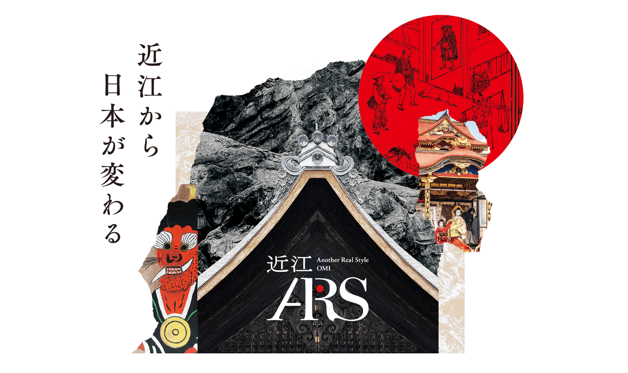

--- FILE ---
content_type: text/html;charset=UTF-8
request_url: https://arscombinatoria.jp/omi
body_size: 6803
content:
<!DOCTYPE html>
<html lang="ja">

<head>
  <base href="/omi/">
<meta charset="utf-8" />
<meta name="viewport" content="width=device-width">
<meta http-equiv="X-UA-Compatible" content="ie=edge">
<title>近江から 日本が変わる | 近江 Another Real Style OMI ARS</title>
<meta name="description"
  content="日本の風土や歴史文化や技能にひそむ組み合わせの可能性をさぐるためのARS">
<meta name="keywords" content="近江,ARS,日本,風土,歴史,文化">

<!--OGP-->
<meta property="og:title"
  content="近江から 日本が変わる | 近江 Another Real Style OMI ARS">
<meta property="og:type" content="website">
<meta property="og:image"
  content="https://arscombinatoria.jp/assets/images/omi/ogp.png">
<meta property="og:url" content="https://arscombinatoria.jp/omi">
<meta property="og:description"
  content="日本の風土や歴史文化や技能にひそむ組み合わせの可能性をさぐるためのARS">
<meta property="og:locale" content="ja_JP" />
<meta name="twitter:title"
  content="近江から 日本が変わる | 近江 Another Real Style OMI ARS">
<meta name="twitter:description"
  content="日本の風土や歴史文化や技能にひそむ組み合わせの可能性をさぐるためのARS">
<meta name="twitter:image"
  content="https://arscombinatoria.jp/assets/images/omi/ogp.png">
<meta name="twitter:card" content="summary_large_image">
<meta name="twitter:site" content="https://arscombinatoria.jp/omi">

<link rel="stylesheet" href="https://cdn.jsdelivr.net/npm/yakuhanjp@3.4.1/dist/css/yakuhanjp-noto.min.css">

<link href="/assets/css/style.css?t=1739930857" rel="stylesheet">
<link href="/assets/css/style-pc.css?t=1739930857" rel="stylesheet"
  media="only screen and (min-width: 940px)">
<link href="/assets/css/style-print.css?t=1739930857" rel="stylesheet" media="only print">

<!-- Global site tag (gtag.js) - Google Analytics -->
<script async src="https://www.googletagmanager.com/gtag/js?id=UA-207823200-1"></script>
<script>
  window.dataLayer = window.dataLayer || [];
  function gtag(){window.dataLayer.push(arguments);}
  gtag('js', new Date());

  gtag('config', 'UA-207823200-1');
</script>
  <link rel="canonical" href="https://arscombinatoria.jp/omi">
</head>

<body id="top">
  <div class='outline' data-ga='top'>
    <main id='index' class='container index'>
      <section class='content hero' id='hero' data-ga="hero">
        <div class='content__inner'>
          <h1 class='hero__image__wrapper'>
            <picture>
              <source media='(min-width: 940px)'
                srcSet='/assets/images/img_hero_pc_inText.png?t=1739930857' />
              <img src='/assets/images/img_hero_inText.png?t=1739930857'
                alt='近江から 日本が変わる 近江 Another Real Style OMI ARS' width="1578" height="2083" class='hero__image' />
            </picture>
          </h1>
        </div>
        <div class='content__foot'>
          <img src='/assets/images/txt_hero.svg?t=1739930857' alt='Another Real Style'
            class='hero__image' />
        </div>
      </section>
      <section class='content -alt' id='intro' data-ga="intro">
        <div class='content__inner'>
          <div class="intro">
            <picture>
              <source media='(min-width: 940px)' srcSet='/assets/images/txt_lead_pc.svg?t=1739930857' />
              <img src='/assets/images/txt_lead.svg?t=1739930857'
                alt='2000 年におよぶ近江の歴史と文化、そして風土は、琵琶湖とまわりの山々に連なる壮大なる尾学だった。近江ARSは、そこから「際」と「端」と「格」を大胆にたぐりよせ、新たな日本の様式づくりに取り組みます。'
                class='intro__image' />
            </picture>
            <div class="intro__aside">
              <h2 class="intro__aside__item intro__aside__image__wrapper">
                <img src='/assets/images/txt_lead_heading.svg?t=1739930857' alt='近江ARS'
                  class='intro__aside__image' />
              </h2>
              <div class="intro__aside__item intro__aside__text__wrapper">
                <p class="intro__aside__text">日本の風土や歴史文化や技能にひそむ組み合わせの可能性をさぐるために集まりました。近江からはじまる日本の「もうひとつのスタイル」を追求します。</p>
              </div>
            </div>
          </div>
          <div class="member" id='member' data-ga="topPageMember">
            <div class="member__list">

              <article class="member__list__item" data-ga-label="member01">
                <div class="member__list__item__image__wrapper">
                  <div class="member__list__item__image__inner">
                    <img src="/assets/images/member/img_member_01.jpg?t=1739930857" alt=""
                      class="member__list__item__image" data-action="zoom">
                  </div>
                </div>
                <h4 class="member__list__item__title">
                  創設者<br />
                  編集工学者　イシス編集学校校長<br />
                  角川武蔵野ミュージアム館長　<br />
                </h4>
                <h3 class="member__list__item__name">
                  松岡 正剛<br />
                  <ruby class="ruby">
                    MATSUOKA Seigow<br />
                  </ruby>
                </h3>
                <p class="member__list__item__text">

                  1944年京都生まれ。父方のルーツは湖北・長浜。オブジェマガジン「遊」編集長、東京大学客員教授、帝塚山学院大学教授などを経て、情報文化と情報技術をつなぐ方法論を体系化した「編集工学」を確立し、様々なプロジェクトに応用。
                  2000年より「千夜千冊」の連載を開始。同年、 eラーニングの先駆けともなるイシス編集学校を創立。近年は、知識情報の相互編集を可能とする「図書街」、「目次録」、
                  編集的世界観にもとづく書店空間「松丸本舗」、図書空間「エディットタウン」など本をもちいた数々の世界観を提示する。著書に『知の編集工学』『日本という方法』ほか多数。<br />

                </p>
              </article>

              <article class="member__list__item" data-ga-label="member01">
                <div class="member__list__item__image__wrapper">
                  <div class="member__list__item__image__inner">
                    <img src="/assets/images/member/img_member_02.jpg?t=1739930857" alt=""
                      class="member__list__item__image" data-action="zoom">
                  </div>
                </div>
                <h4 class="member__list__item__title">
                  <br />
                  天台寺門宗<br />
                  総本山三井寺（園城寺）長吏<br />
                </h4>
                <h3 class="member__list__item__name">

                  福家 俊彦<br />

                  <ruby class="ruby">

                    FUKE Toshihiko<br />

                  </ruby>
                </h3>
                <p class="member__list__item__text">

                  1959年滋賀県大津市生まれ。立命館大学大学院文学研究科（西洋哲学専攻）修士課程修了。天台寺門宗・総本山三井寺（園城寺）第164代長吏。大僧正、修験道・正大先達。天台寺門宗・教学部長、総本山三井寺執事長などを経て現職。また滋賀県の国峰道場・太神山不動寺の兼務住職を勤める。天台寺門宗並びに三井寺を中心に仏教文化史、建築生産史を研究。著書に『三井の山風どこ吹く風』（方丈堂出版、2012年）。三井寺事典シリーズ『三井寺の文学散歩』（2017年）、『三井寺の精進料理』（2018年）、『三井寺の建築案内』（2018年）、『三井寺建築小史』（2019年）など
                  。<br />

                </p>
              </article>

            </div>
            <div class="member__information__wrapper" data-ga-label="bottom">
              <h3 class="member__information__head">
                近江ARS
              </h3>
              <div class="pc width-100">
                <div class="member__information__top">
                  <div class="member__information__top__item">
                    <b>general supervision　／　director</b>
                  </div>
                  <div class="member__information__top__item">松岡正剛　編集工学者　近江ARS創設者　／　福家俊彦　総本山 三井寺　長吏</div>
                </div>
              </div>
              <div class="sp width-100">
                <div class="member__information__top">
                  <div class="member__information__top__item">
                    <b>general supervision</b>
                  </div>
                  <div class="member__information__top__item">松岡正剛　編集工学者　近江ARS創設者</div>
                  <div class="member__information__top__item">
                    <b>director</b>
                  </div>
                  <div class="member__information__top__item">福家俊彦　総本山 三井寺　長吏</div>
                </div>
              </div>
              <h4 class="member__information__label">
                membership<small class="small">＊五十音順</small>
              </h4>
              <table class="member__information">
                <tbody>
                  <tr>
                    <th>阿曽祐子</th>
                    <td>電子部品メーカー</td>
                  </tr>

                  <tr>
                    <th>池田典子</th>
                    <td>叶 匠壽庵</td>
                  </tr>

                  <tr>
                    <th>海東英和</th>
                    <td>滋賀県議会議員</td>
                  </tr>

                  <tr>
                    <th>加藤賢治</th>
                    <td>成安造形大学　副学長</td>
                  </tr>

                  <tr>
                    <th>川戸良幸</th>
                    <td>びわこビジターズビューロー　会長</td>
                  </tr>

                  <tr>
                    <th>櫛田 理</th>
                    <td>EDITHON　代表取締役</td>
                  </tr>

                  <tr>
                    <th>芝田冬樹</th>
                    <td>叶 匠壽庵　代表取締役社長</td>
                  </tr>

                  <tr>
                    <th>柴山直子</th>
                    <td>柴山建築研究所　代表取締役</td>
                  </tr>

                  <tr>
                    <th>竹嶋克之</th>
                    <td>三十七会　裏方衆</td>
                  </tr>

                  <tr>
                    <th>武田英裕</th>
                    <td>Ridgelinez　シニアマネージャー</td>
                  </tr>

                  <tr>
                    <th>竹村光雄</th>
                    <td>長浜まちづくり　常務取締役</td>
                  </tr>

                  <tr>
                    <th>對馬佳菜子</th>
                    <td>観音ガール</td>
                  </tr>
                </tbody>
              </table>
              <table class="member__information">
                <tbody>

                  <tr>
                    <th>冨田泰伸</th>
                    <td>冨田酒造十五代目</td>
                  </tr>

                  <tr>
                    <th>中村裕一郎</th>
                    <td>中山倉庫</td>
                  </tr>

                  <tr>
                    <th>中山雅文</th>	
                    <td>中山事務所　代表取締役</td>
                  </tr>

                  <tr>
                    <th>橋本英宗</th>
                    <td>丸三ハシモト　代表取締役</td>
                  </tr>

                  <tr>
                    <th>肥田和己</th>
                    <td>中山倉庫</td>
                  </tr>

                  <tr>
                    <th>福家俊孝</th>
                    <td>総本山 三井寺　執事</td>
                  </tr>

                  <tr>
                    <th>藤野徹雄</th>
                    <td>J-move　代表取締役</td>
                  </tr>

                  <tr>
                    <th>三浦史朗</th>
                    <td>六角屋　代表取締役</td>
                  </tr>

                  <tr>
                    <th>村木康弘</th>
                    <td>村木アセット・コンサルタンツ　代表取締役</td>
                  </tr>

                  <tr>
                    <th>山田和昭</th>
                    <td>近江鉄道</td>
                  </tr>

                  <tr>
                    <th>横谷賢一郎</th>
                    <td>博物館　学芸員</td>
                  </tr>

                  <tr>
                    <th>鷲尾龍華</th>
                    <td>大本山 石山寺　座主</td>
                  </tr>

                  <tr>
                    <th>ほか</th>
                    <td></td>
                  </tr>
                </tbody>
              </table>
              <div class="member__information__bottom">
                <div class="member__information__bottom__item">producer　／　manager</div>
                <div class="member__information__bottom__item">
                  和泉佳奈子　百間　代表取締役　／　中村 碧　百間
                </div>
              </div>
            </div>
          </div>
        </div>
      </section>
      <section class="content -news">
        <div class="content__inner">
          <h2 class="content__title -noMarginTop">
            <span class="content__title__inner">
              <img src="/assets/images/txt_news.svg?t=1739930857" alt="NEWS"
                class="content__title__image">
            </span>
          </h2>
          <div class="news" id='news' data-ga="topPageNews">
            <ul class="news__list">
                            <li class="news__list__item" data-ga-label="item75">
                <h3 class="news__list__item__inner">
                  <time
                    class="news__list__item__time">2025.11.18</time>
                  <div class="news__list__item__tags">
                    <span class="topics">TOPICS</span>
                  </div>
                  <a href="/omi/news/75"
                    class="news__list__item__title">指月ノ会１「仏教と私たち」ダイジェスト</a>
                </h3>
              </li>
                            <li class="news__list__item" data-ga-label="item74">
                <h3 class="news__list__item__inner">
                  <time
                    class="news__list__item__time">2025.10.20</time>
                  <div class="news__list__item__tags">
                    <span class="topics">TOPICS</span>
                  </div>
                  <a href="/omi/news/74"
                    class="news__list__item__title">『仏教する日本Ⅰ〈見えるものと見えざるもの〉』発売開始｜松岡正剛 × 末木文美士 × 福家俊彦  </a>
                </h3>
              </li>
                            <li class="news__list__item" data-ga-label="item73">
                <h3 class="news__list__item__inner">
                  <time
                    class="news__list__item__time">2025.10.03</time>
                  <div class="news__list__item__tags">
                    <span class="event">EVENT</span>
                  </div>
                  <a href="/omi/news/73"
                    class="news__list__item__title">近江ARS第２回「指月ノ会」申し込み受付開始</a>
                </h3>
              </li>
                            <li class="news__list__item" data-ga-label="item72">
                <h3 class="news__list__item__inner">
                  <time
                    class="news__list__item__time">2025.08.12</time>
                  <div class="news__list__item__tags">
                    <span class="event">EVENT</span>
                  </div>
                  <a href="/omi/news/72"
                    class="news__list__item__title">近江ARS【還生の会Ⅱ-2】「心にふれる」申し込み受付開始</a>
                </h3>
              </li>
                            <li class="news__list__item" data-ga-label="item71">
                <h3 class="news__list__item__inner">
                  <time
                    class="news__list__item__time">2025.08.12</time>
                  <div class="news__list__item__tags">
                    <span class="event">EVENT</span>
                  </div>
                  <a href="/omi/news/71"
                    class="news__list__item__title">近江ARS「指月ノ会」申し込み受付開始</a>
                </h3>
              </li>
                            <li class="news__list__item" data-ga-label="item69">
                <h3 class="news__list__item__inner">
                  <time
                    class="news__list__item__time">2025.08.11</time>
                  <div class="news__list__item__tags">
                    <span class="topics">TOPICS</span>
                  </div>
                  <a href="/omi/news/69"
                    class="news__list__item__title">近江ARS「還生の会Ⅱー1」ダイジェスト</a>
                </h3>
              </li>
                            <li class="news__list__item" data-ga-label="item68">
                <h3 class="news__list__item__inner">
                  <time
                    class="news__list__item__time">2025.05.26</time>
                  <div class="news__list__item__tags">
                    <span class="event">EVENT</span>
                  </div>
                  <a href="/omi/news/68"
                    class="news__list__item__title">【還生の会Ⅱ-1】『別日本で、いい。』の言葉をまとって</a>
                </h3>
              </li>
                            <li class="news__list__item" data-ga-label="item67">
                <h3 class="news__list__item__inner">
                  <time
                    class="news__list__item__time">2025.05.12</time>
                  <div class="news__list__item__tags">
                    <span class="event">EVENT</span>
                  </div>
                  <a href="/omi/news/67"
                    class="news__list__item__title">【還生の会Ⅱ−１】ゲストは、高山宏さん</a>
                </h3>
              </li>
                            <li class="news__list__item" data-ga-label="item66">
                <h3 class="news__list__item__inner">
                  <time
                    class="news__list__item__time">2025.04.25</time>
                  <div class="news__list__item__tags">
                    <span class="topics">TOPICS</span>
                  </div>
                  <a href="/omi/news/66"
                    class="news__list__item__title">大垣書店　近江ARS『別日本で、いい。』フェア開催</a>
                </h3>
              </li>
                            <li class="news__list__item" data-ga-label="item64">
                <h3 class="news__list__item__inner">
                  <time
                    class="news__list__item__time">2025.04.22</time>
                  <div class="news__list__item__tags">
                    <span class="event">EVENT</span>
                  </div>
                  <a href="/omi/news/64"
                    class="news__list__item__title">【還生の会Ⅱ-1】「心はどこへ」申し込み受付開始</a>
                </h3>
              </li>
                          </ul>
          </div>
          <div class="btn__wrapper">
            <a href="/omi/news" class="btn">ニュース一覧</a>
          </div>

          <h2 class="content__title">
            <span class="content__title__inner">
              <img src="/assets/images/txt_archives.svg?t=1739930857" alt="ARCHIVES"
                class="content__title__image">
            </span>
          </h2>
          <div class="archives" id='archives' data-ga="topArchives">

            <div class="archives__list__head" data-ga-label="maneki">
              <h3 class="archives__list__head__name">まねき</h3>
              <p class="archives__list__head__text">
                近江をおとずれたマレビトたちの記録です。<br>
                芭蕉、フェノロサ、白洲正子を魅了した近江を現代の名人・達人が感じます。
              </p>
            </div>
            <div class="archives__list" data-ga-label="maneki">
              <a href="javascript:void(0);" data-video-id="NZbfb5ddyYM" class="js-modal-video archives__list__item">
                <div class="archives__list__item__image__wrapper">
                  <img src="https://img.youtube.com/vi/NZbfb5ddyYM/mqdefault.jpg" alt=""
                    class="archives__list__item__image">
                </div>
                <h4 class="archives__list__item__name">近江ARS「松岡正剛の近江視察　関蝉丸神社と芸能編」</h4>
                <aside class="archives__list__item__aside">
                  時　2021年9月8日-9月9日<br>
                  処　関蝉丸神社
                </aside>
              </a>

              <a href="javascript:void(0);" data-video-id="9q2B07YZPkA" class="js-modal-video archives__list__item">
                <div class="archives__list__item__image__wrapper">
                  <img src="https://img.youtube.com/vi/9q2B07YZPkA/mqdefault.jpg" alt=""
                    class="archives__list__item__image">
                </div>
                <h4 class="archives__list__item__name">近江ARS「松岡正剛の近江視察　石山寺と発見編」</h4>
                <aside class="archives__list__item__aside">
                  時　2021年9月8日-9月9日<br>
                  処　石山寺
                </aside>
              </a>

              <a href="javascript:void(0);" data-video-id="Hk_TiRl5cMo" class="js-modal-video archives__list__item">
                <div class="archives__list__item__image__wrapper">
                  <img src="https://img.youtube.com/vi/Hk_TiRl5cMo/mqdefault.jpg" alt=""
                    class="archives__list__item__image">
                </div>
                <h4 class="archives__list__item__name">近江ARS「松岡正剛の近江視察　法明院　フェノロサとビゲロー編」</h4>
                <aside class="archives__list__item__aside">
                  時　2021年9月8日-9月9日<br>
                  処　法明院
                </aside>
              </a>
                          </div>

            <div class="archives__list__head" data-ga-label="okoshi">
              <h3 class="archives__list__head__name">おこし</h3>
              <p class="archives__list__head__text">
                近江からはじまる「にほん語り」です。<br>
                心と技を持ち出して、もてなし・しつらい・ふるまいを工夫します。
              </p>
            </div>
            <div class="archives__list" data-ga-label="okoshi">
              <a href="javascript:void(0);" data-video-id="7B_zeqKCaO4" class="js-modal-video archives__list__item">
                <div class="archives__list__item__image__wrapper">
                  <img src="https://img.youtube.com/vi/7B_zeqKCaO4/mqdefault.jpg" alt=""
                    class="archives__list__item__image">
                </div>
                <h4 class="archives__list__item__name">近江ARSキックオフイベント「染め替えて近江大事」</h4>
                <aside class="archives__list__item__aside">
                  時　2022年12月03日<br>
                  処　滋賀県立芸術劇場びわ湖ホール「大ホール」
                </aside>
              </a>
              <a href="javascript:void(0);" data-video-id="FzdnIv-Kjrk" class="js-modal-video archives__list__item">
                <div class="archives__list__item__image__wrapper">
                  <img src="https://img.youtube.com/vi/FzdnIv-Kjrk/mqdefault.jpg" alt=""
                    class="archives__list__item__image">
                </div>
                <h4 class="archives__list__item__name">本條秀太郎「近江三味線語り」の名残りのひと時　大津絵に寄せ書きを</h4>
                <aside class="archives__list__item__aside">
                  時　2021年08月01日<br>
                  処　三井寺 光浄院客殿<br>
                  出演　三味線：本條秀太郎・本條秀慈郎／チェロ：森田啓佑／大津絵：５代目高橋松山／語り：松岡正剛
                </aside>
              </a>
              <a href="javascript:void(0);" data-video-id="N1TjJTDXQn4" class="js-modal-video archives__list__item">
                <div class="archives__list__item__image__wrapper">
                  <img src="https://img.youtube.com/vi/N1TjJTDXQn4/mqdefault.jpg" alt=""
                    class="archives__list__item__image">
                </div>
                <h4 class="archives__list__item__name">近江三味線語り</h4>
                <aside class="archives__list__item__aside">
                  時　 2021年08月01日<br>
                  処　三井寺 光浄院客殿<br>
                  出演 三味線　本條秀太郎、本條秀慈郎 / チェロ　森田啓佑 / 語り　　松岡正剛
                </aside>
              </a>
                          </div>

            <div class="archives__list__head" data-ga-label="tsudoi">
              <h3 class="archives__list__head__name">つどい</h3>
              <p class="archives__list__head__text">
                近江を考えるために松岡正剛著『日本文化の核心』の読書会からスタートした百間サロン。<br>
                好奇心の赴くまま活動を広げます。
              </p>
            </div>
            <div class="archives__list" data-ga-label="tsudoi">
              <a href="javascript:void(0);" data-video-id="VVQZczPsews" class="js-modal-video archives__list__item">
                <div class="archives__list__item__image__wrapper">
                  <img src="https://img.youtube.com/vi/VVQZczPsews/mqdefault.jpg" alt=""
                    class="archives__list__item__image">
                </div>
                <h4 class="archives__list__item__name">近江ARS｜百間サロン「大津読み①ー松岡正剛著『日本文化の核心』とともに」</h4>
                <aside class="archives__list__item__aside">
                  時　 2020年7月2日<br>
                  処　琵琶湖グランドホテル 京近江
                </aside>
              </a>
                          </div>
          </div>
          <div class="btn__wrapper">
            <a href="/omi/archives" class="btn">一覧</a>
          </div>
        </div>
      </section>
      <section class="content -form" data-ga="form">
  <div class="content__inner">
    <h2 class="content__title -noMarginTop">
      <span class="content__title__inner">
        <img src="/assets/images/txt_contact.svg" alt="CONTACT" class="content__title__image">
      </span>
    </h2>
    <form id="form" action="/omi/contact/confirm" method="post">
      <div class="form__wrapper">
        <p class="form__text">
          お問い合わせ内容を入力し、<br class="sp"><a href="/omi/policy/">プライバシーポリシー</a>をご確認の上、<br />
          送信ボタンより送信してください。
        </p>
        <div class="form__input__box">
          <div class="form__input__wrapper">
            <select required name="type" id="form_type" class="form__input form__input__select">
              <option value="">選んでください</option>
              <option value="このプロジェクトについて">このプロジェクトについて</option>
              <option value="各イベントについて">各イベントについて</option>
              <option value="取材について">取材について</option>
              <option value="その他">その他</option>
            </select>
            <label for="form_type" class="form__label">お問い合わせの種類<span
              class="is-error-text is-error-type"></span></label>
          </div>
          <div class="form__input__wrapper">
            <input type="text" required name="affiliation" id="form_affiliation" placeholder="&nbsp;" class="form__input">
            <label for="form_affiliation" class="form__label">所属先／会社名<span
              class="is-error-text is-error-affiliation"></span></label>
          </div>
          <div class="form__input__wrapper">
            <input type="text" required name="name" id="form_name" placeholder="&nbsp;" class="form__input">
            <label for="form_name" class="form__label">お名前<span class="is-error-text is-error-name"></span></label>
          </div>
          <div class="form__input__wrapper">
            <input type="email" required name="email" id="form_email" placeholder="&nbsp;" class="form__input">
            <label for="form_email" class="form__label">E-Mail<span class="is-error-text is-error-email"></span></label>
          </div>
          <div class="form__input__wrapper">
            <input type="tel" required name="tel" id="form_tel" placeholder="&nbsp;" class="form__input">
            <label for="form_tel" class="form__label">電話番号<span class="is-error-text is-error-tel"></span></label>
          </div>
        </div>
        <div class="form__input__wrapper -textarea">
          <textarea name="contents" id="form_contents" placeholder="&nbsp;" class="form__input"></textarea>
          <label for="form_contents" class="form__label">お問い合わせ内容<span
            class="is-error-text is-error-contents"></span></label>
        </div>
      </div>
      <div class="btn__wrapper -noMarginTopSp">
        <span class="form__checkbox__wrapper">
        <label class="form__checkbox">
          <input type="checkbox" required name="policy" id="policy" value="true">
          <i class="form__checkbox__visual"></i>
        </label>
        <a href="/omi/policy/">プライバシーポリシー</a>
        <label for="policy">に同意します。</label>
        <span id="policyError" class="is-error-text is-error-policy"></span>
        </span>
        <input type="submit" class="btn" value="送信">
      </div>
    </form>
  </div>
</section>    </main>
        <footer id='footer' class='pageFooter' data-ga='footer'>
  <div class='pageFooter__inner'>
    <div class="pageFooter__division">
      <div class="pageFooter__division__item">
        <h3 class="pageFooter__division__item__title">近江ARS本部</h3>
        <p class="pageFooter__division__item__text">
          滋賀県大津市栗林町3番1号 <br class="pc">中山事務所内 
        </p>
      </div>
      <div class="pageFooter__division__item">
        <h3 class="pageFooter__division__item__title">近江ARS総局</h3>
        <p class="pageFooter__division__item__text">
          東京都千代田区九段南2-2-8  <br class="pc">松岡九段ビル 百間内
        </p>
      </div>
    </div>
    <address>©️ OMI ARS 2021</address>
  </div>
</footer>
  </div>

  <script src="/assets/js/jquery-3.5.1.min.js?t=1739930857"></script>
<script src="/assets/js/jquery.validate.min.js?t=1739930857"></script>
<!-- ↓↓ 動画ポップアップ用 ↓↓ -->
<script src="/assets/js/jquery-modal-video.min.js?t=1739930857"></script>
<!-- ↓↓ 画像ポップアップ用 ↓↓ -->
<script src="/assets/js/zooming.min.js?t=1739930857"></script>
<script src="/assets/js/common.js?t=1739930857"></script>
<script src="/assets/js/ga_event_custom.js?t=1739930857"></script>

</body>

</html>


--- FILE ---
content_type: text/css
request_url: https://arscombinatoria.jp/assets/css/style.css?t=1739930857
body_size: 6150
content:
@import url(https://fonts.googleapis.com/css?family=Noto+Sans+JP:300,400,500,700,900&display=swap&subset=japanese);@import url(https://fonts.googleapis.com/css?family=Noto+Serif+JP:300,400,500,700,900&display=swap&subset=japanese);:after,:before{text-decoration:inherit;vertical-align:inherit}html{cursor:default;line-height:1.5;-moz-tab-size:4;-o-tab-size:4;tab-size:4;-webkit-tap-highlight-color:transparent;-ms-text-size-adjust:100%;-webkit-text-size-adjust:100%;word-break:break-word}body{margin:0}h1{font-size:2em;margin:.67em 0}dl dl,dl ol,dl ul,ol dl,ol ol,ol ul,ul dl,ul ol,ul ul{margin:0}hr{color:inherit;height:0;overflow:visible}main{display:block}nav ol,nav ul{list-style:none;padding:0}nav li:before{content:"​"}pre{font-family:monospace,monospace;font-size:1em;overflow:auto;-ms-overflow-style:scrollbar}a{background-color:transparent}abbr[title]{text-decoration:underline;-webkit-text-decoration:underline dotted;text-decoration:underline dotted}b,strong{font-weight:bolder}code,kbd,samp{font-family:monospace,monospace;font-size:1em}small{font-size:80%}audio,canvas,iframe,img,svg,video{vertical-align:middle}audio,video{display:inline-block}audio:not([controls]){display:none;height:0}iframe,img{border-style:none}svg:not([fill]){fill:currentColor}svg:not(:root){overflow:hidden}table{border-collapse:collapse;border-color:inherit;text-indent:0}button,input,select{margin:0}button{overflow:visible;text-transform:none}[type=button],[type=reset],[type=submit],button{-webkit-appearance:button}fieldset{border:1px solid #a0a0a0;padding:.35em .75em .625em}input{overflow:visible}legend{color:inherit;display:table;max-width:100%;white-space:normal}progress{display:inline-block;vertical-align:baseline}select{text-transform:none}textarea{margin:0;overflow:auto;resize:vertical;resize:block}[type=checkbox],[type=radio]{padding:0}[type=search]{-webkit-appearance:textfield;outline-offset:-2px}::-webkit-inner-spin-button,::-webkit-outer-spin-button{height:auto}::-webkit-input-placeholder{color:inherit;opacity:.54}::-webkit-search-decoration{-webkit-appearance:none}::-webkit-file-upload-button{-webkit-appearance:button;font:inherit}::-moz-focus-inner{border-style:none;padding:0}:-moz-focusring{outline:1px dotted ButtonText}:-moz-ui-invalid{box-shadow:none}details,dialog{display:block}dialog{background-color:#fff;border:solid;color:#000;height:-moz-fit-content;height:-webkit-fit-content;height:fit-content;left:0;margin:auto;padding:1em;position:absolute;right:0;width:-moz-fit-content;width:-webkit-fit-content;width:fit-content}dialog:not([open]){display:none}summary{display:list-item}canvas{display:inline-block}template{display:none}[tabindex],a,area,button,input,label,select,summary,textarea{-ms-touch-action:manipulation}[hidden]{display:none}[aria-busy=true]{cursor:progress}[aria-controls]{cursor:pointer}[aria-disabled=true],[disabled]{cursor:not-allowed}[aria-hidden=false][hidden]{display:initial}[aria-hidden=false][hidden]:not(:focus){clip:rect(0,0,0,0);position:absolute}button,input,select,textarea{background-color:transparent;border:1px solid WindowFrame;color:inherit;font:inherit;letter-spacing:inherit;padding:.25em .375em}select{-moz-appearance:none;-webkit-appearance:none;background:no-repeat 100%/1em;border-radius:0;padding-right:1em}select:not([multiple]):not([size]){background-image:url("data:image/svg+xml;charset=utf-8,%3Csvg xmlns='http://www.w3.org/2000/svg' width='16' height='4'%3E%3Cpath d='M4 0h6L7 4'/%3E%3C/svg%3E")}[type=color],[type=range]{border-width:0;padding:0}::-ms-expand{display:none}:-ms-input-placeholder{color:rgba(0,0,0,.54)}html{font-family:system-ui,-apple-system,Segoe UI,Roboto,Ubuntu,Cantarell,Noto Sans,sans-serif,Apple Color Emoji,Segoe UI Emoji,Segoe UI Symbol,Noto Color Emoji}code,kbd,pre,samp{font-family:Menlo,Consolas,Roboto Mono,"Ubuntu Monospace",Noto Mono,Oxygen Mono,Liberation Mono,monospace,Apple Color Emoji,Segoe UI Emoji,Segoe UI Symbol,Noto Color Emoji}@-webkit-keyframes modal-video{0%{opacity:0}to{opacity:1}}@keyframes modal-video{0%{opacity:0}to{opacity:1}}@-webkit-keyframes modal-video-inner{0%{-webkit-transform:translateY(100px);transform:translateY(100px)}to{-webkit-transform:translate(0);transform:translate(0)}}@keyframes modal-video-inner{0%{-webkit-transform:translateY(100px);transform:translateY(100px)}to{-webkit-transform:translate(0);transform:translate(0)}}.modal-video{position:fixed;top:0;left:0;width:100%;height:100%;background-color:rgba(0,0,0,.5);z-index:1000000;cursor:pointer;opacity:1;-webkit-animation-timing-function:ease-out;animation-timing-function:ease-out;-webkit-animation-duration:.3s;animation-duration:.3s;-webkit-animation-name:modal-video;animation-name:modal-video;-webkit-transition:opacity .3s ease-out;transition:opacity .3s ease-out}.modal-video-close{opacity:0}.modal-video-close .modal-video-movie-wrap{-webkit-transform:translateY(100px);transform:translateY(100px)}.modal-video-body{max-width:960px;margin:0 auto;padding:0 10px;-webkit-box-sizing:border-box;box-sizing:border-box}.modal-video-body,.modal-video-inner{width:100%;height:100%;display:-webkit-box;display:-ms-flexbox;display:flex;-webkit-box-pack:center;-ms-flex-pack:center;justify-content:center}.modal-video-inner{-webkit-box-align:center;-ms-flex-align:center;align-items:center}.modal-video-movie-wrap{width:100%;height:0;position:relative;padding-bottom:56.25%;background-color:#333;-webkit-animation-timing-function:ease-out;animation-timing-function:ease-out;-webkit-animation-duration:.3s;animation-duration:.3s;-webkit-animation-name:modal-video-inner;animation-name:modal-video-inner;-webkit-transform:translate(0);transform:translate(0);-webkit-transition:-webkit-transform .3s ease-out;transition:-webkit-transform .3s ease-out;transition:transform .3s ease-out;transition:transform .3s ease-out,-webkit-transform .3s ease-out}.modal-video-movie-wrap iframe{position:absolute;top:0;left:0;width:100%;height:100%}.modal-video-close-btn{position:absolute;z-index:2;top:-45px;right:0;display:inline-block;width:35px;height:35px;overflow:hidden;border:none;background:transparent}.modal-video-close-btn:before{-webkit-transform:rotate(45deg);transform:rotate(45deg)}.modal-video-close-btn:after{-webkit-transform:rotate(-45deg);transform:rotate(-45deg)}.modal-video-close-btn:after,.modal-video-close-btn:before{content:"";position:absolute;height:2px;width:100%;top:50%;left:0;background:#fff;border-radius:5px;margin-top:-6px}@font-face{font-family:Original Yu Gothic;font-weight:100;src:local("Yu Gothic Medium")}@font-face{font-family:Original Yu Gothic;font-weight:200;src:local("Yu Gothic Medium")}@font-face{font-family:Original Yu Gothic;font-weight:300;src:local("Yu Gothic Medium")}@font-face{font-family:Original Yu Gothic;font-weight:400;src:local("Yu Gothic Medium")}@font-face{font-family:Original Yu Gothic;font-weight:700;src:local("Yu Gothic Bold")}@page{size:A4 portrait;margin-left:7.143%;margin-right:7.143%;margin-top:9.524%;margin-bottom:9.524%}*,:after,:before{-webkit-box-sizing:border-box;box-sizing:border-box}html{font-size:62.5%;height:100%}body{font-family:YakuHanJP_Noto,Noto Sans JP;font-size:1.5rem;line-height:1.75;word-wrap:break-word;color:#000;background:#fff;overflow-wrap:break-word;-webkit-font-feature-settings:"pkna";font-feature-settings:"pkna";-webkit-font-smoothing:antialiased;-moz-osx-font-smoothing:grayscale}button,input,select,textarea{border:none;outline:none}button{padding:0;cursor:pointer;outline:none;background-color:transparent;-webkit-appearance:none;-moz-appearance:none;appearance:none}[disabled]{cursor:default}:focus{outline:none}a{color:#53baeb}.width-100{width:100%}img{page-break-inside:avoid}.pc{display:none}.pc-flex,.sp-none{display:none!important}.pc-block{display:none}.disabled{pointer-events:none}.text-align-left{text-align:left!important}.text-align-center{text-align:center!important}.text-align-right{text-align:right!important}html{color:#000}html.popupIsActive{position:relative;overflow:hidden}img{max-width:100%;height:auto}ul:not([class]){padding-left:1.4em}button[readonly],input[readonly],select[readonly],textarea[readonly]{pointer-events:none}.outline{display:block;background-color:#fff;display:-webkit-box;display:-ms-flexbox;display:flex;-webkit-box-orient:vertical;-webkit-box-direction:normal;-ms-flex-direction:column;flex-direction:column;-webkit-box-pack:start;-ms-flex-pack:start;justify-content:flex-start;-webkit-box-align:start;-ms-flex-align:start;align-items:flex-start}.inline-block{display:inline-block}.u-left{text-align:left!important}.u-right{text-align:right!important}.u-center{text-align:center!important}.scrollBehavior{scroll-behavior:smooth}.video{position:relative;width:100%;margin:3.61% auto;padding-top:56.25%;page-break-before:always}.video iframe{position:absolute;top:0;right:0;width:100%!important;height:100%!important}.page__title{font-size:9vw;font-weight:300;text-align:center;display:block;width:91.34%;max-width:940px;margin:0 auto;letter-spacing:.1em;line-height:1.1}.page__title__image{height:9vw}.pageHeader{display:block;width:100%}.pageHeader__inner{width:100%;max-width:940px;margin:0 auto;padding:10% 0}.pageHeader__logo{display:block;width:24.57%;margin:0 auto}.pageHeader__logo img{width:100%}.pageFooter{display:-webkit-box;display:-ms-flexbox;display:flex;-webkit-box-orient:vertical;-webkit-box-direction:normal;-ms-flex-direction:column;flex-direction:column;width:100%;background:#e4e4e4;color:#000;font-size:3.2vw}.pageFooter__inner{width:100%;max-width:940px;margin:0 auto;padding:8.17% 4.33% 36.49%}.pageFooter__inner address{display:block;margin-top:1em;font-size:2.66vw;font-style:normal;font-weight:400;text-align:right}.pageFooter__division{display:block;width:100%}.pageFooter__division__item{display:block;width:100%;text-align:left}.pageFooter__division__item__title{margin:0;font-size:1.16em;font-weight:700;line-height:1.7}.pageFooter__division__item__text{display:block;margin:1em auto 0;padding:0;line-height:1.66}.hoverTicket{position:sticky;right:0;bottom:20px;left:0;width:100%;height:0;-webkit-box-ordinal-group:2;-ms-flex-order:1;order:1;display:-webkit-box;display:-ms-flexbox;display:flex;-webkit-box-align:end;-ms-flex-align:end;align-items:flex-end;-webkit-box-pack:center;-ms-flex-pack:center;justify-content:center}.hoverTicket__inner{position:relative;display:block;width:79.2%;margin:0 auto;-webkit-transition:all .3s ease 0s;transition:all .3s ease 0s}.hoverTicket__inner:hover{opacity:.8}.hoverTicket__bg{display:block;width:100%;padding-top:23.23%;background:url(../images/img_ticket_background.svg) no-repeat 50% 50%;background-size:contain;-webkit-filter:drop-shadow(0 0 6px rgba(229,0,18,.5));filter:drop-shadow(0 0 6px rgba(229,0,18,.5));pointer-events:none}.hoverTicket__content{position:absolute;top:0;left:0;display:-webkit-box;display:-ms-flexbox;display:flex;-webkit-box-pack:justify;-ms-flex-pack:justify;justify-content:space-between;-webkit-box-align:center;-ms-flex-align:center;align-items:center;width:100%;height:100%;color:#fff}.hoverTicket__time{font-size:4vw;font-weight:700;-webkit-box-flex:0;-ms-flex:0 0 auto;flex:0 0 auto;width:23%;display:block;text-align:center;line-height:1.1}.hoverTicket__time .small{font-size:.8em}.hoverTicket__text{font-size:4.65vw;font-weight:700;-webkit-box-flex:0;-ms-flex:0 0 auto;flex:0 0 auto;width:76%;display:block;text-align:center;line-height:1.3}.hoverTicket__text .small{font-size:.845em}.container{display:block;width:100%;margin:0 auto;background-color:#fff}.content{width:100%;padding:0 4.33%}.content.-alt{color:#fff;background-color:#000}.content__inner{width:100%;max-width:940px;margin:0 auto;padding:19.33% 0 13.33%}.newsDetail :not(.-form) .content__inner{padding-top:9.665%}.content__inner.-noMarginTop{margin-top:0}.content__inner.-noMarginBottom{margin-bottom:0}.content__inner.-noPaddingTop{padding-top:0}.content__inner.-noPaddingBottom{padding-bottom:0}.content__foot{width:100%;max-width:1366px;margin:6.4% auto 0}.hero .content__foot{width:auto;margin-right:-4.33%;margin-left:-4.33%}.content__title{font-size:9vw;font-weight:300;text-align:center;display:block;margin:29% 0 20%}.content__title.-noMarginTop{margin-top:0}.content__title__inner{display:inline-block;line-height:1}.content__title__image{height:9vw}.btn{font-size:4.26vw;font-weight:500;line-height:1.1;position:relative;display:-webkit-inline-box;display:-ms-inline-flexbox;display:inline-flex;margin:0 auto;padding:1em 3.5em;text-decoration:none;-ms-flex-wrap:wrap;flex-wrap:wrap;-webkit-transition:all .3s ease 0s;transition:all .3s ease 0s;text-align:center;border:2px solid #000;color:#000;background-color:transparent;-webkit-box-pack:center;-ms-flex-pack:center;justify-content:center;-webkit-box-align:center;-ms-flex-align:center;align-items:center}.btn:not([disabled]):hover{color:#fff;background-color:#000}.btn.-half{width:50%}.btn.-full{width:100%}.btn.-full+.btn.-full{margin-top:1em}.btn.-gray{background-color:grey;color:#fff}.-alt .btn:not(.-gray){color:#fff;border:2px solid}.-alt .btn:not(.-gray):not([disabled]):hover{color:#000;background-color:#fff}.btn .small{display:block;font-size:.7em}.btn[disabled]{color:#fff;background:#dcdcdc;-webkit-box-shadow:none;box-shadow:none;pointer-events:none}.btn__wrapper{display:block;width:100%;margin:21% 0 0;text-align:center}.btn__wrapper.-noMarginTopSp{margin-top:0}.btn:not(.-half):not(.-full)+.btn{margin-left:1em}.pager{margin:0;padding:0;text-align:center;-webkit-box-pack:justify;-ms-flex-pack:justify;justify-content:space-between}.pager,.pager__wrapper{display:-webkit-box;display:-ms-flexbox;display:flex;-webkit-box-align:center;-ms-flex-align:center;align-items:center}.pager__wrapper{width:100%;margin:9.665% 0 0;-webkit-box-pack:center;-ms-flex-pack:center;justify-content:center}.pager__item{font-size:3.73vw;display:block}.pager__item.current{pointer-events:none}.pager__item__inner{font-weight:700;color:#000;position:relative;display:inline-block;padding:.5em 1em;text-decoration:none}.pager__item.current:not(.pager__prev):not(.pager__next) .pager__item__inner:after,.pager__item:hover .pager__item__inner:after{position:absolute;right:0;bottom:0;left:0;display:block;content:"";border-top:2px solid;width:calc(100% - 1em);height:0;margin:0 auto;pointer-events:none}.pager__item.pager__next .pager__item__inner:after,.pager__item.pager__prev .pager__item__inner:after{width:100%}.pager__next,.pager__prev{width:14.66vw;padding-right:0;padding-left:0;background-repeat:no-repeat;background-position:50% 50%;background-size:contain}.pager__next .pager__item__inner,.pager__prev .pager__item__inner{display:block;white-space:nowrap;text-indent:200%;overflow:hidden}.pager__prev{background-image:url(../images/icon_arrow_left.svg)}.content.-alt .pager__prev{background-image:url(../images/icon_arrow_left_white.svg)}.pager__next{background-image:url(../images/icon_arrow_right.svg)}.content.-alt .pager__next{background-image:url(../images/icon_arrow_right_white.svg)}.is-error-text{color:red;padding:0 .5em;font-size:.9em}.form__text{font-size:3.73vw;line-height:1.7;display:block;width:100%;margin:0 auto 5.83%;text-align:left}.form__text a{position:relative;font-size:inherit;color:inherit;display:inline-block;text-decoration:none}.form__text a:after{position:absolute;bottom:0;left:0;content:"";height:0;border-bottom:2px solid}.form__text a:after,.form__wrapper{display:block;width:100%}.form__label{position:absolute;top:0;left:2em;display:-webkit-box;display:-ms-flexbox;display:flex;width:auto;height:100%;-webkit-box-pack:start;-ms-flex-pack:start;justify-content:flex-start;-webkit-box-align:center;-ms-flex-align:center;align-items:center;-webkit-transition:all .3s ease 0s;transition:all .3s ease 0s}.-textarea .form__label{height:4.5em}.form__input{width:100%;padding:1em 2em}.-textarea .form__input{height:20em}.form__input__box{width:100%}.form__input__wrapper{position:relative;font-size:2.13vw;margin:0 0 3em;border:1px dotted}.form__input__wrapper.-readonly:not(.-edit){border:0}.form__input:focus+.form__label{top:-2em;left:0;height:2em}.-textarea .form__input:focus+.form__label{height:2em}.form__input:not(:-moz-placeholder-shown)+.form__label{top:-2em;left:0;height:2em}.form__input:not(:-ms-input-placeholder)+.form__label{top:-2em;left:0;height:2em}.form__input:not(:placeholder-shown)+.form__label{top:-2em;left:0;height:2em}.-textarea .form__input:not(:-moz-placeholder-shown)+.form__label{height:2em}.-textarea .form__input:not(:-ms-input-placeholder)+.form__label{height:2em}.-textarea .form__input:not(:placeholder-shown)+.form__label{height:2em}.-readonly:not(.-edit) .form__input.form__input__select{pointer-events:none}.form__input.form__input__select+.form__label{top:-2em;left:0;height:2em}.-textarea .form__input.form__input__select+.form__label{height:2em}.form__checkbox{position:relative;display:block;border:2px solid;width:1.5em;height:1.5em;margin:0 1em 0 0}.form__checkbox input[type=checkbox]{visibility:hidden}.form__checkbox input[type=checkbox]:checked+.form__checkbox__visual{opacity:1}.form__checkbox__visual{position:absolute;top:0;right:0;bottom:0;left:0;display:block;width:70%;height:70%;margin:auto;background-color:#000;-webkit-transition:all .3s ease 0s;transition:all .3s ease 0s;opacity:0}.form__checkbox__wrapper{position:relative;font-size:3.73vw;color:#000;display:-webkit-box;display:-ms-flexbox;display:flex;width:100%;margin:0 0 23%;-webkit-box-pack:start;-ms-flex-pack:start;justify-content:flex-start;-webkit-box-align:center;-ms-flex-align:center;align-items:center}.form__checkbox__wrapper .is-error-text{position:absolute;top:calc(100% + 1.5em);left:0;display:block;width:100%;white-space:nowrap}.form__checkbox__wrapper a{position:relative;font-size:inherit;color:inherit;display:inline-block;text-decoration:none}.form__checkbox__wrapper a:after{position:absolute;top:calc(100% + .5em);left:0;display:block;content:"";width:100%;height:0;border-bottom:2px solid}.hero .content__inner{padding-top:6.13%;padding-bottom:0}.hero__image{width:100%;margin:0 auto -2.1%}.hero__image__wrapper{display:block;width:100%;margin:0;padding:0}.intro{text-align:center}.intro__image{width:89.4%}.intro__aside{display:block;margin:26% auto 10%}.intro__aside__image,.intro__aside__item{display:-webkit-box;display:-ms-flexbox;display:flex;-webkit-box-pack:center;-ms-flex-pack:center;justify-content:center;-webkit-box-align:center;-ms-flex-align:center;align-items:center}.intro__aside__image{width:49.6%;margin:0 auto 6%;text-align:center}.intro__aside__image__wrapper{width:100%;margin:0}.intro__aside__text{font-size:3.73vw;line-height:2;display:-webkit-box;display:-ms-flexbox;display:flex;margin:0;text-align:left;-webkit-box-pack:start;-ms-flex-pack:start;justify-content:flex-start;-webkit-box-align:center;-ms-flex-align:center;align-items:center}.intro__aside__text__wrapper{width:100%;margin:0}.member__list,.member__list__item{display:block;width:100%}.member__list__item{margin:0 0 14%;text-align:left}.member__list__item:last-of-type{margin-bottom:0}.member__list__item__image{display:block;width:100%;height:100%;-o-object-fit:cover;object-fit:cover}.member__list__item__image__wrapper{position:relative;display:block;width:100%;padding-top:61.75%}.member__list__item__image__inner{position:absolute;top:0;right:0;bottom:0;left:0;display:block;width:100%;height:100%;margin:auto}.member__list__item__title{font-size:3.46vw;line-height:1.57;display:block;margin-top:5.4%}.member__list__item__name{font-size:5.6vw;line-height:1;display:-webkit-box;display:-ms-flexbox;display:flex;-webkit-box-pack:start;-ms-flex-pack:start;justify-content:flex-start;-webkit-box-align:center;-ms-flex-align:center;align-items:center;margin-top:3.79%}.member__list__item__name .ruby{font-size:.5em;display:inline-block;margin-left:1em}.member__list__item__text{font-size:3.2vw;line-height:1.57;display:block;margin:11.3% 0 0}.member__information{font-size:3.2vw;text-align:left;width:100%}.member__information__note{font-size:1em;text-align:right;line-height:1;display:block;width:100%;margin:2% 0 0}.member__information__head{margin:0;padding:0 0 8.75%;border-bottom:2px solid grey;font-size:1.3em}.member__information__head,.member__information__label{display:block;width:100%;font-weight:500;line-height:1;text-align:center}.member__information__label{margin:0 0 10%}.member__information__label .small{display:inline-block;margin-right:-6em;margin-left:1.5em;font-size:.7em;font-weight:400}.member__information__top{font-size:3.2vw;position:relative;display:-webkit-box;display:-ms-flexbox;display:flex;-webkit-box-orient:vertical;-webkit-box-direction:normal;-ms-flex-flow:column nowrap;flex-flow:column nowrap;-webkit-box-align:center;-ms-flex-align:center;align-items:center;-webkit-box-pack:start;-ms-flex-pack:start;justify-content:flex-start;gap:1em;width:100%;margin:0 0 10%;padding:7.5% 0;border-bottom:1px dotted grey}.member__information__top__item{line-height:1;margin:0 auto;letter-spacing:-.01em}.member__information__aside{-webkit-box-orient:horizontal;-ms-flex-flow:row nowrap;flex-flow:row nowrap;-webkit-box-pack:end;-ms-flex-pack:end;justify-content:flex-end;text-align:right;margin-top:2.5%;font-size:.85em;font-weight:400}.member__information__aside,.member__information__bottom{display:-webkit-box;display:-ms-flexbox;display:flex;-webkit-box-direction:normal;-webkit-box-align:center;-ms-flex-align:center;align-items:center;width:100%}.member__information__bottom{font-size:3.2vw;position:relative;-webkit-box-orient:vertical;-ms-flex-flow:column nowrap;flex-flow:column nowrap;-webkit-box-pack:start;-ms-flex-pack:start;justify-content:flex-start;gap:1em;margin:5% 0 -8.75%;padding:7.5% 0;border-top:1px dotted grey}.member__information__bottom__item{line-height:1;margin:0 auto;letter-spacing:-.01em}.member__information__wrapper{position:relative;display:block;margin:15.7% auto 0;padding:8.75% 0;border-top:2px solid grey;border-bottom:2px solid grey}.member__information th{font-size:1.1em;vertical-align:baseline;width:6.4em;letter-spacing:-.01em;height:8vw}.member__information td{vertical-align:baseline;height:8vw;letter-spacing:-.04em}.archives__list{display:block;width:91%;margin:0 auto 9.34%}.archives__list__head{display:block;margin:0 auto 10%;text-align:center}.archives__list__head__name{font-size:8vw;font-weight:300;line-height:1.1;display:block;margin:0}.archives__list__head__text{font-size:3.73vw;font-weight:400;line-height:2;display:block;margin:0}.archives__list__foot{display:block;width:91%;margin:9.34% auto 14%;text-align:center}.archives__list__item{color:inherit;display:block;width:100%;margin:0 0 9.34%;text-decoration:none}.archives__list__item__image{position:absolute;top:0;right:0;bottom:0;left:0;display:block;margin:0;width:100%;height:100%;-o-object-fit:cover;object-fit:cover}.archives__list__item__image__wrapper{position:relative;display:block;width:100%;padding-top:56.25%;background-color:#231815}.archives__list__item__image__wrapper:after{display:block;content:"";position:absolute;top:0;right:0;bottom:0;left:0;margin:auto;width:16.66%;height:0;padding-top:16.66%;background:url(../images/icon_play.svg) no-repeat 50% 50%;background-size:cover;-webkit-transition:all .3s ease 0s;transition:all .3s ease 0s}.archives__list__item:hover .archives__list__item__image__wrapper:after{-webkit-transform:scale(1.4);transform:scale(1.4)}.archives__list__item__name{position:relative;overflow:hidden;font-size:3.73vw;line-height:1.57;display:-webkit-box;-webkit-box-orient:vertical;-webkit-line-clamp:3;margin:1em 0 0}.archives__list__item__aside{display:block;font-size:3.35vw;font-weight:300;line-height:1.3}.news__list{color:inherit;padding:0;list-style:none}.news__list__item{display:block;text-align:left;margin-bottom:8%}.news__list__item:last-of-type{margin-bottom:0}.news__list__item__inner{font-weight:400;display:-webkit-box;display:-ms-flexbox;display:flex;margin:1em 0;-ms-flex-wrap:wrap;flex-wrap:wrap;-webkit-box-pack:start;-ms-flex-pack:start;justify-content:flex-start;-webkit-box-align:start;-ms-flex-align:start;align-items:flex-start}.news__list__item__time{display:block;width:6.5em}.news__list__item__tags,.news__list__item__time{color:grey;padding-right:1em;line-height:1.2;border-right:1px solid #000}.news__list__item__tags{font-size:3.2vw;display:-webkit-box;display:-ms-flexbox;display:flex;width:11em;padding-left:1em;text-transform:uppercase;-ms-flex-pack:distribute;justify-content:space-around;-webkit-box-align:center;-ms-flex-align:center;align-items:center;-ms-flex-wrap:wrap;flex-wrap:wrap}.news__list__item__tags>*{margin-right:.5em}.news__list__item__tags>:first-of-type{margin-right:0}.news__list__item__tags [data-label]:before{content:attr(data-label)}.news__list__item__tags .topic,.news__list__item__tags [data-label=topic]{color:#ca6855}.news__list__item__tags .media,.news__list__item__tags [data-label=media]{color:#7bb6d3}.news__list__item__tags .event,.news__list__item__tags [data-label=event]{color:#9d6764}.news__list__item__tags .report,.news__list__item__tags [data-label=report]{color:#6c9b73}.news__list__item__tags .edit,.news__list__item__tags [data-label=edit]{color:#8f71a6}.news__list__item__title{font-size:4.26vw;color:inherit;display:block;width:100%;margin:.5em 0 0;line-height:1.2;text-overflow:ellipsis;white-space:nowrap;text-decoration:none;overflow:hidden}.news__list__item__title:hover{text-decoration:underline}.news__detail{width:100%;margin:0 auto}.news__detail__title{font-size:4.26vw;display:block;color:inherit;width:100%;margin:.5em 0 0;line-height:1.2;text-decoration:none}.news__detail__title__wrapper{position:relative;display:block}.news__detail__time{font-size:3.73vw}.news__detail__tags,.news__detail__time{color:grey;display:block;line-height:1.2}.news__detail__tags{font-size:3.2vw;text-transform:uppercase}.news__detail__tags>*{margin-right:.5em}.news__detail__tags>:first-of-type{margin-right:0}.news__detail__tags [data-label]:before{content:attr(data-label)}.news__detail__tags .topic,.news__detail__tags [data-label=topic]{color:#ca6855}.news__detail__tags .media,.news__detail__tags [data-label=media]{color:#7bb6d3}.news__detail__tags .event,.news__detail__tags [data-label=event]{color:#9d6764}.news__detail__tags .report,.news__detail__tags [data-label=report]{color:#6c9b73}.news__detail__tags .edit,.news__detail__tags [data-label=edit]{color:#8f71a6}.news__detail__content{font-size:4.26vw;width:100%;margin-top:9.5%}.news__detail__content p{margin:0 auto 10%}.news__detail__content figure{width:100%;margin:15% auto}.news__detail__content figure+figure{margin-top:-7.5%}.news__detail__content figure img{margin:0 auto}.news__detail__content figcaption{font-size:.65em}.news__detail__content img{display:block;margin:15% auto;width:100%}.news__detail__content .row{display:-webkit-box;display:-ms-flexbox;display:flex;-webkit-box-pack:start;-ms-flex-pack:start;justify-content:flex-start;-webkit-box-align:start;-ms-flex-align:start;align-items:flex-start;-ms-flex-wrap:nowrap;flex-wrap:nowrap}.news__detail__content .cell{display:block;-webkit-box-flex:1;-ms-flex:1 1 auto;flex:1 1 auto}.news__detail__content .cell-50{width:50%;-webkit-box-flex:0;-ms-flex:0 0 auto;flex:0 0 auto}.news__detail__content blockquote{position:relative;margin:0 auto;padding:2.7em 1.5em;-webkit-box-sizing:border-box;box-sizing:border-box;font-style:italic;line-height:1.7;background:#eee;color:#777;border-radius:5px}.news__detail__content blockquote:after,.news__detail__content blockquote:before{display:inline-block;position:absolute;color:#ccc;font-size:5rem;line-height:1;font-weight:700}.news__detail__content blockquote:before{top:.2em;left:.2em;content:"“"}.news__detail__content blockquote:after{bottom:-.2em;right:.6em;content:"”"}.news__detail__content blockquote>div,.news__detail__content blockquote>p{padding:0;margin:10px 0}.news__detail__content blockquote cite{display:block;text-align:right;color:#bbb;font-size:.9em}.policy__detail{width:100%;margin:0 auto}.policy__detail__content{font-size:3.65vw;width:100%}.policy__detail__content h3{position:relative;font-size:6.625vw;font-weight:300;display:block;color:inherit;width:100%;margin:1.5em 0 2em;line-height:1.2;text-decoration:none}.policy__detail__content h3+p{margin-top:10%}.policy__detail__content h3.-mark{padding-left:1.5em}.policy__detail__content h3.-mark:before{content:"◎";margin-left:-1.5em;margin-right:.5em}.policy__detail__content h4{display:block;font-weight:700;margin:0}.policy__detail__content h5{display:block;font-weight:300;margin:0}.policy__detail__content p{margin:0 auto 10%}.policy__detail__content img{display:block;margin:15% auto;width:100%}.policy__detail__content ol,.policy__detail__content ul{padding-left:1em;margin:0 auto 10%}.policy__detail__content ul{list-style:none}.policy__detail__content ul li{position:relative}.policy__detail__content ul li:before{display:inline-block;content:"";width:.2em;height:.2em;margin:.5em .4em .3em -.6em;border-radius:100%;background:#000}@media(orientation:landscape){.modal-video-inner{padding:10px 60px;-webkit-box-sizing:border-box;box-sizing:border-box}.modal-video-close-btn{top:0;right:-45px}}
/*# sourceMappingURL=style.css.map*/

--- FILE ---
content_type: text/css
request_url: https://arscombinatoria.jp/assets/css/style-pc.css?t=1739930857
body_size: 1528
content:
@media only screen and (min-width:940px){.width-100{width:100%}.sp{display:none}.pc{display:initial}.outline,.pc-block{display:block}.page__title{font-size:6rem;width:100%}.page__title__image{height:6rem}.pageFooter{display:block;font-size:1.4rem}.pageFooter__inner{padding:4.7rem 0 4rem}.pageFooter__inner address{font-size:1.2rem}.pageFooter__division{display:-webkit-box;display:-ms-flexbox;display:flex;-ms-flex-wrap:wrap;flex-wrap:wrap;-webkit-box-align:start;-ms-flex-align:start;align-items:flex-start;-webkit-box-pack:start;-ms-flex-pack:start;justify-content:flex-start}.pageFooter__division__item{width:29%;padding-right:2%}.pageFooter__division__item__title{font-size:1.14em}.pageFooter__division__item__text{line-height:2}.hoverTicket{-webkit-box-ordinal-group:1;-ms-flex-order:0;order:0;bottom:100px;padding:0 10px;-webkit-box-align:center;-ms-flex-align:center;align-items:center;-webkit-box-pack:end;-ms-flex-pack:end;justify-content:flex-end}.hoverTicket__inner{display:block;width:396px;margin:0}.hoverTicket__time{font-size:2.2rem}.hoverTicket__text{font-size:2.3rem}.content{padding:0}.content__inner{padding:16rem 0}.-form .content__inner,.newsDetail :not(.-form) .content__inner{padding-top:8rem}.content__inner.-noMarginTop{margin-top:0}.content__inner.-noMarginBottom{margin-bottom:0}.content__inner.-noPaddingTop{padding-top:0}.content__inner.-noPaddingBottom{padding-bottom:0}.content__foot{margin-top:4.8rem}.hero .content__foot{width:100%;margin-right:auto;margin-left:auto}.content__title{font-size:4.8rem;text-align:left;margin:15rem 0 8rem}.content__title.-noMarginTop{margin-top:0}.content__title__image{height:4.8rem}.btn{font-size:1.7rem}.btn__wrapper{margin:8rem 0 0;text-align:right}.btn__wrapper.-noMarginTopSp{margin-top:8rem}.btn__wrapper.-noMarginTopPc{margin-top:0}.pager__wrapper{margin-top:8rem}.pager__item{font-size:1.4rem}.pager__next,.pager__prev{width:5.5rem}.form__text{font-size:1.4rem;margin-bottom:4rem}.form__wrapper{display:-webkit-box;display:-ms-flexbox;display:flex;-webkit-box-pack:justify;-ms-flex-pack:justify;justify-content:space-between;-webkit-box-align:start;-ms-flex-align:start;align-items:flex-start;-ms-flex-wrap:wrap;flex-wrap:wrap}.-textarea .form__input{min-height:100%}.form__input__box{width:49%}.form__input__wrapper{font-size:1.2rem}.form__input__wrapper.-textarea{width:48%;height:auto;-ms-flex-item-align:stretch;-ms-grid-row-align:stretch;align-self:stretch}.form__checkbox__wrapper{font-size:1.4rem;display:-webkit-inline-box;display:-ms-inline-flexbox;display:inline-flex;width:auto;margin:0 1em 0 0}.hero .content__inner{padding-top:3rem}.intro__image{width:76.8%}.intro__aside{display:-webkit-box;display:-ms-flexbox;display:flex;margin:12rem auto 8rem;-webkit-box-pack:justify;-ms-flex-pack:justify;justify-content:space-between;-webkit-box-align:center;-ms-flex-align:center;align-items:center}.intro__aside__image{width:100%;margin-bottom:0}.intro__aside__image__wrapper{width:28.19%}.intro__aside__text{font-size:1.4rem;line-height:1.7}.intro__aside__text__wrapper{width:61%}.member__list{display:-webkit-box;display:-ms-flexbox;display:flex;-webkit-box-pack:justify;-ms-flex-pack:justify;justify-content:space-between;-webkit-box-align:start;-ms-flex-align:start;align-items:flex-start}.member__list__item{width:42.55%;margin-bottom:0}.member__list__item__title{font-size:1.4rem;line-height:1.7;margin-top:2rem}.member__list__item__name{font-size:2.4rem;margin-top:1.8rem}.member__list__item__name .ruby{font-size:.58em}.member__list__item__text{font-size:1.4rem;line-height:1.7;margin-top:4.4rem}.member__information{font-size:1.6rem;width:42.55%}.member__information__note{margin:6.65% 0 0}.member__information__head{padding-bottom:3.5rem}.member__information__label{margin:0 0 4rem}.member__information__top{font-size:1.6rem;margin:0 0 2rem;padding:4rem 0}.member__information__aside{margin-top:1.5rem;font-size:.75em}.member__information__aside .large{font-size:1.28em}.member__information__bottom{font-size:1.6rem;margin-top:1.5rem;margin-bottom:-3.5rem;padding:4rem 0}.member__information__wrapper{display:-webkit-box;display:-ms-flexbox;display:flex;margin-top:6rem;padding:3.5rem 0;-webkit-box-pack:justify;-ms-flex-pack:justify;justify-content:space-between;-webkit-box-align:start;-ms-flex-align:start;align-items:flex-start;-ms-flex-wrap:wrap;flex-wrap:wrap}.member__information th{font-size:1em;width:auto;height:4rem;padding-right:1.5em}.member__information td{font-size:.875em;height:4rem}.archives__list{position:relative;display:-webkit-box;display:-ms-flexbox;display:flex;width:100%;margin-bottom:5.58%;-ms-flex-wrap:wrap;flex-wrap:wrap;-webkit-box-pack:justify;-ms-flex-pack:justify;justify-content:space-between;-webkit-box-align:start;-ms-flex-align:start;align-items:flex-start}.archives__list:after{display:block;content:"";width:30.6%;height:0}.archives__list__head{display:-webkit-box;display:-ms-flexbox;display:flex;margin-bottom:5rem;text-align:left;-webkit-box-pack:start;-ms-flex-pack:start;justify-content:flex-start;-webkit-box-align:center;-ms-flex-align:center;align-items:center}.archives__list__head__name{font-size:3.6rem;padding-right:.5em;margin-right:.5em;border-right:2px solid}.archives__list__head__text{font-size:1.4rem;line-height:1.7}.archives__list__foot{margin:5.58% 0 8.37%;width:100%}.archives__list__item{width:30.6%;margin-bottom:3.72%}.archives__list__item__name{font-size:1.4rem}.archives__list__item__aside{font-size:1.2rem}.news__list__item{margin-bottom:4rem}.news__list__item:last-of-type{margin-bottom:0}.news__list__item__inner{-webkit-box-align:center;-ms-flex-align:center;align-items:center;-ms-flex-wrap:nowrap;flex-wrap:nowrap}.news__list__item__time{font-size:2rem}.news__list__item__tags,.news__list__item__time{-webkit-box-flex:0;-ms-flex:0 0 auto;flex:0 0 auto}.news__list__item__tags{font-size:1.4rem}.news__list__item__title{font-size:2rem;width:auto;margin-top:0;-webkit-box-flex:0;-ms-flex:0 1 auto;flex:0 1 auto;padding-left:1em}.news__detail{max-width:576px}.news__detail__title{font-size:2.4rem;width:auto;margin-top:0}.news__detail__time{font-size:2.4rem;white-space:nowrap;position:absolute;right:calc(100% + 1.5em);top:0;height:2.4rem;padding-right:1.5em;border-right:1px solid #000}.news__detail__tags{font-size:1.4rem;margin-top:1.5em}.news__detail__content{font-size:1.6rem;line-height:2;margin-top:7rem}.news__detail__content p{margin:0 auto 2.5rem}.news__detail__content figure{margin:5rem auto}.news__detail__content figure+figure{margin-top:-2.5rem}.news__detail__content figure img{margin:0 auto}.news__detail__content img{margin:5rem auto}.policy__detail{max-width:576px}.policy__detail__content{font-size:1.4rem;line-height:2}.policy__detail__content h3{font-size:2rem}.policy__detail__content h3+p{margin-top:2.5rem}.policy__detail__content h4{font-size:1.6rem}.policy__detail__content h5{font-size:1.4rem}.policy__detail__content p{margin:0 auto 2.5rem}.policy__detail__content img{margin:5rem auto}.policy__detail__content ol,.policy__detail__content ul{margin:0 auto 2.5rem}}
/*# sourceMappingURL=style-pc.css.map*/

--- FILE ---
content_type: text/css
request_url: https://arscombinatoria.jp/assets/css/style-print.css?t=1739930857
body_size: 1692
content:
@media print{body{width:210mm;height:297mm;margin:0 auto;padding:5mm 0 0;font-size:11pt}.width-100{width:100%}.sp{display:none}.pc{display:initial}.outline,.pc-block{display:block}.outline{margin:0 30mm;padding:0}.page__title{font-size:6rem;width:100%}.page__title__image{height:6rem}.pageFooter{display:block;font-size:1.4rem;background:transparent}.pageFooter__inner{padding:4.7rem 0 4rem;padding:0}.pageFooter__inner address{font-size:1.2rem}.pageFooter__division{display:-webkit-box;display:-ms-flexbox;display:flex;-ms-flex-wrap:wrap;flex-wrap:wrap;-webkit-box-align:start;-ms-flex-align:start;align-items:flex-start;-webkit-box-pack:start;-ms-flex-pack:start;justify-content:flex-start;display:none}.pageFooter__division__item{width:29%;padding-right:2%}.pageFooter__division__item__title{font-size:1.14em}.pageFooter__division__item__text{line-height:2}.hoverTicket{-webkit-box-ordinal-group:1;-ms-flex-order:0;order:0;bottom:100px;padding:0 10px;-webkit-box-align:center;-ms-flex-align:center;align-items:center;-webkit-box-pack:end;-ms-flex-pack:end;justify-content:flex-end}.hoverTicket__inner{display:block;width:396px;margin:0}.hoverTicket__time{font-size:2.2rem}.hoverTicket__text{font-size:2.3rem}.content{padding:0}.content.-form{display:none}.content__inner{padding:16rem 0;padding:42mm 0 4mm}.newsDetail :not(.-form) .content__inner{padding-top:8rem;width:100%;max-width:unset;margin:0 auto;padding-top:21mm}.-form .content__inner{padding-top:8rem;width:100%;max-width:unset;margin:0 auto;padding-top:21mm}.content__inner.-noMarginTop{margin-top:0}.content__inner.-noMarginBottom{margin-bottom:0}.content__inner.-noPaddingTop{padding-top:0}.content__inner.-noPaddingBottom{padding-bottom:0}.content__foot{margin-top:4.8rem;margin-top:12mm}.hero .content__foot{width:100%;margin-right:auto;margin-left:auto}.content__title{font-size:4.8rem;margin:15rem 0 8rem;font-size:36pt;text-align:left;margin:39mm 0 21mm}.content__title.-noMarginTop{margin-top:0}.content__title__image{height:4.8rem}.btn{font-size:1.7rem}.btn__wrapper{margin:8rem 0 0;text-align:right}.btn__wrapper.-noMarginTopSp{margin-top:8rem}.btn__wrapper.-noMarginTopPc{margin-top:0}.pager__wrapper{margin-top:8rem}.pager__item{font-size:1.4rem}.pager__next,.pager__prev{width:5.5rem}.form__text{font-size:1.4rem;margin-bottom:4rem}.form__wrapper{display:-webkit-box;display:-ms-flexbox;display:flex;-webkit-box-pack:justify;-ms-flex-pack:justify;justify-content:space-between;-webkit-box-align:start;-ms-flex-align:start;align-items:flex-start;-ms-flex-wrap:wrap;flex-wrap:wrap}.-textarea .form__input{min-height:100%}.form__input__box{width:49%}.form__input__wrapper{font-size:1.2rem}.form__input__wrapper.-textarea{width:48%;height:auto;-ms-flex-item-align:stretch;-ms-grid-row-align:stretch;align-self:stretch}.form__checkbox__wrapper{font-size:1.4rem;display:-webkit-inline-box;display:-ms-inline-flexbox;display:inline-flex;width:auto;margin:0 1em 0 0}.hero .content__inner{padding-top:3rem}.intro__image{width:76.8%}.intro__aside{display:-webkit-box;display:-ms-flexbox;display:flex;margin:12rem auto 8rem;-webkit-box-pack:justify;-ms-flex-pack:justify;justify-content:space-between;-webkit-box-align:center;-ms-flex-align:center;align-items:center}.intro__aside__image{width:100%;margin-bottom:0}.intro__aside__image__wrapper{width:28.19%}.intro__aside__text{font-size:1.4rem;line-height:1.7}.intro__aside__text__wrapper{width:61%}.member__list{display:-webkit-box;display:-ms-flexbox;display:flex;-webkit-box-pack:justify;-ms-flex-pack:justify;justify-content:space-between;-webkit-box-align:start;-ms-flex-align:start;align-items:flex-start}.member__list__item{width:42.55%;margin-bottom:0}.member__list__item__title{font-size:1.4rem;line-height:1.7;margin-top:2rem}.member__list__item__name{font-size:2.4rem;margin-top:1.8rem}.member__list__item__name .ruby{font-size:.58em}.member__list__item__text{font-size:1.4rem;line-height:1.7;margin-top:4.4rem}.member__information{font-size:1.6rem;width:42.55%}.member__information__note{margin:6.65% 0 0}.member__information__head{padding-bottom:3.5rem}.member__information__label{margin:0 0 4rem}.member__information__top{font-size:1.6rem;margin:0 0 2rem;padding:4rem 0}.member__information__aside{margin-top:1.5rem;font-size:.75em}.member__information__aside .large{font-size:1.28em}.member__information__bottom{font-size:1.6rem;margin-top:1.5rem;margin-bottom:-3.5rem;padding:4rem 0}.member__information__wrapper{display:-webkit-box;display:-ms-flexbox;display:flex;margin-top:6rem;padding:3.5rem 0;-webkit-box-pack:justify;-ms-flex-pack:justify;justify-content:space-between;-webkit-box-align:start;-ms-flex-align:start;align-items:flex-start;-ms-flex-wrap:wrap;flex-wrap:wrap}.member__information th{font-size:1em;width:auto;height:4rem;padding-right:1.5em}.member__information td{font-size:.875em;height:4rem}.archives__list{position:relative;display:-webkit-box;display:-ms-flexbox;display:flex;width:100%;margin-bottom:5.58%;-ms-flex-wrap:wrap;flex-wrap:wrap;-webkit-box-pack:justify;-ms-flex-pack:justify;justify-content:space-between;-webkit-box-align:start;-ms-flex-align:start;align-items:flex-start}.archives__list:after{display:block;content:"";width:30.6%;height:0}.archives__list__head{display:-webkit-box;display:-ms-flexbox;display:flex;margin-bottom:5rem;text-align:left;-webkit-box-pack:start;-ms-flex-pack:start;justify-content:flex-start;-webkit-box-align:center;-ms-flex-align:center;align-items:center}.archives__list__head__name{font-size:3.6rem;padding-right:.5em;margin-right:.5em;border-right:2px solid}.archives__list__head__text{font-size:1.4rem;line-height:1.7}.archives__list__foot{margin:5.58% 0 8.37%;width:100%}.archives__list__item{width:30.6%;margin-bottom:3.72%}.archives__list__item__name{font-size:1.4rem}.archives__list__item__aside{font-size:1.2rem}.news__list__item{margin-bottom:4rem}.news__list__item:last-of-type{margin-bottom:0}.news__list__item__inner{-webkit-box-align:center;-ms-flex-align:center;align-items:center;-ms-flex-wrap:nowrap;flex-wrap:nowrap}.news__list__item__time{font-size:2rem}.news__list__item__tags,.news__list__item__time{-webkit-box-flex:0;-ms-flex:0 0 auto;flex:0 0 auto}.news__list__item__tags{font-size:1.4rem}.news__list__item__title{font-size:2rem;width:auto;margin-top:0;-webkit-box-flex:0;-ms-flex:0 1 auto;flex:0 1 auto;padding-left:1em}.news__detail{max-width:576px;width:100%;max-width:unset}.news__detail__title{font-size:2.4rem;font-size:18pt;width:auto;margin-top:0}.news__detail__time{font-size:2.4rem;position:absolute;right:calc(100% + 1.5em);top:0;height:2.4rem;padding-right:1.5em;border-right:1px solid #000;font-size:18pt;white-space:nowrap;position:static;height:auto;padding-bottom:.5em;border-right:none}.news__detail__tags{font-size:1.4rem;font-size:10pt;margin-top:1.5em}.news__detail__content{font-size:1.6rem;margin-top:7rem;font-size:12pt;line-height:2;margin-top:18mm}.news__detail__content p{margin:0 auto 2.5rem;margin:0 auto 6mm}.news__detail__content figure{margin:5rem auto;margin:37pt auto}.news__detail__content figure+figure{margin-top:-2.5rem;margin-top:-18pt}.news__detail__content figure img{margin:0 auto}.news__detail__content img{margin:5rem auto;margin:37pt auto}.news__detail__content blockquote>div,.news__detail__content blockquote>p{margin:7pt 0}.policy__detail{max-width:576px}.policy__detail__content{font-size:1.4rem;line-height:2}.policy__detail__content h3{font-size:2rem}.policy__detail__content h3+p{margin-top:2.5rem}.policy__detail__content h4{font-size:1.6rem}.policy__detail__content h5{font-size:1.4rem}.policy__detail__content p{margin:0 auto 2.5rem}.policy__detail__content img{margin:5rem auto}.policy__detail__content ol,.policy__detail__content ul{margin:0 auto 2.5rem}}
/*# sourceMappingURL=style-print.css.map*/

--- FILE ---
content_type: image/svg+xml
request_url: https://arscombinatoria.jp/assets/images/txt_lead_heading.svg?t=1739930857
body_size: 1845
content:
<svg xmlns="http://www.w3.org/2000/svg" viewBox="0 0 265.36 57.15"><defs><style>.cls-1,.cls-2{fill:#fff;}.cls-2{stroke:#fff;stroke-miterlimit:10;stroke-width:0.6px;}</style></defs><g id="レイヤー_2" data-name="レイヤー 2"><g id="デザイン"><path class="cls-1" d="M13.31,45.69c3.26,5.06,9.41,7.43,17.28,7.75,6.59.25,20.8.06,27.71-.32a10.47,10.47,0,0,0-1,3.13c-6.6.19-20,.32-26.63.13C22,56.06,16,53.56,11.9,48.44c-3.2,2.88-6.65,5.83-10.11,8.71L0,54a124.32,124.32,0,0,0,10.3-8.13V28H.51V25h12.8Zm-.38-32.31C10.81,10.24,5.89,6,1.6,3.14L3.78,1.28c4.41,2.69,9.28,7,11.51,10.11ZM27.13,22c-.25,8.2-2,18.24-9,25.86A7,7,0,0,0,16,45.69c7.23-7.87,8.19-18.3,8.19-26.49v-15l2.18.64C35.2,3.65,45.24,1.92,50.75,0l2.81,2.3c-6.84,2.18-17.21,4-26.36,5.06V19.07H57.72V22H45.12V49.85h-3V22Z"/><path class="cls-1" d="M79.1,27.07a83.34,83.34,0,0,0-11.71-6.91l1.73-2.31a83.5,83.5,0,0,1,11.65,6.66ZM69.44,54.72A186.43,186.43,0,0,0,81.6,33.85l2.24,2C80.45,42.56,75.78,51,72.06,56.76Zm3-54.21A87.11,87.11,0,0,1,84,7.87l-1.92,2.5A70.51,70.51,0,0,0,70.59,2.62Zm52.86,49.73v3.07H85.76V50.24h17.15V9.15H88.57V6.08H121.4V9.15H106.17V50.24Z"/><path class="cls-2" d="M178.87,54.24,171.2,36.41H144.45l-7.67,17.83h-2.22L156.48,3.09h2.69l21.91,51.15ZM157.79,5,145.35,34.54h25Z"/><path class="cls-2" d="M219.17,54.24l-15-21.15h5.11c8.78,0,13.76-6.22,13.76-14.17a14.87,14.87,0,0,0-5-11.13C215.3,5.58,211.63,5,206.59,5h-12.1V54.24h-2.07V3.09h13.34c5.18,0,10.3.55,13.62,3.25A17,17,0,0,1,225.11,19c0,7.67-4.91,16-16.17,16H208l13.75,19.28Z"/><path class="cls-2" d="M249.09,28.25c-9.81-2.42-12.58-7.19-12.58-12.85,0-7.75,6-13.14,13.9-13.14,6.91,0,12.3,4.49,13.2,11.89h-2.07c-1.18-6.57-5.12-10-11.27-10-6.71,0-11.68,4.63-11.68,11.13,0,5.11,2.62,8.91,11,11.13l4.15,1.1c9,2.42,11.33,8,11.33,13.34,0,8.09-6.91,14.31-14.86,14.31a14.56,14.56,0,0,1-14.79-13.82h2.07c.9,7.53,6.22,12,12.65,12C257,53.27,263,48,263,41.11c0-6.22-3.25-10.23-12.24-12.44Z"/></g></g></svg>

--- FILE ---
content_type: application/javascript
request_url: https://arscombinatoria.jp/assets/js/ga_event_custom.js?t=1739930857
body_size: 789
content:
!function(){function _toConsumableArray(t){return function _arrayWithoutHoles(t){if(Array.isArray(t))return _arrayLikeToArray(t)}(t)||function _iterableToArray(t){if("undefined"!=typeof Symbol&&Symbol.iterator in Object(t))return Array.from(t)}(t)||function _unsupportedIterableToArray(t,e){if(!t)return;if("string"==typeof t)return _arrayLikeToArray(t,e);var r=Object.prototype.toString.call(t).slice(8,-1);"Object"===r&&t.constructor&&(r=t.constructor.name);if("Map"===r||"Set"===r)return Array.from(t);if("Arguments"===r||/^(?:Ui|I)nt(?:8|16|32)(?:Clamped)?Array$/.test(r))return _arrayLikeToArray(t,e)}(t)||function _nonIterableSpread(){throw new TypeError("Invalid attempt to spread non-iterable instance.\nIn order to be iterable, non-array objects must have a [Symbol.iterator]() method.")}()}function _arrayLikeToArray(t,e){(null==e||e>t.length)&&(e=t.length);for(var r=0,a=new Array(e);r<e;r++)a[r]=t[r];return a}!function(t,e,r){r.addEventListener("click",(function(e){var r=e.target,a=r.closest("[data-ga]");if(a&&"function"==typeof gtag)return function onGtag(e,r){var a=e.closest("a"),n=[r].concat(_toConsumableArray(r.querySelectorAll("[data-ga-label]"))).find((function(t){return t.isEqualNode(e.closest("[data-ga-label]"))})),o=e.closest("[data-ga-trigger]"),c=e.closest("[data-ga-sending]"),i="click",l=e.dataset.gaCategory||"engagement",u=r.dataset.ga;return n&&(u="".concat(u,"_").concat(n.dataset.gaLabel)),o&&(u="".concat(u,"_").concat(o.dataset.gaTrigger)),a&&""!==a.href&&-1===a.hash.indexOf("#")&&(i="link_click",a.host!==t.location.host&&(l="outbound",a.dataset.gaTrigger||(u="".concat(u,"_").concat(a.href)))),c&&gtag("event",i,{event_category:l,event_label:c.dataset.gaSending}),gtag("event",i,{event_category:l,event_label:u})}(r,a)}))}(window,document,document.body)}();
//# sourceMappingURL=ga_event_custom.js.map

--- FILE ---
content_type: application/javascript
request_url: https://arscombinatoria.jp/assets/js/common.js?t=1739930857
body_size: 3449
content:
/*! For license information please see common.js.LICENSE.txt */
!function(){var e={374:function(e,t,n){var r;function _typeof(e){return(_typeof="function"==typeof Symbol&&"symbol"==typeof Symbol.iterator?function _typeof(e){return typeof e}:function _typeof(e){return e&&"function"==typeof Symbol&&e.constructor===Symbol&&e!==Symbol.prototype?"symbol":typeof e})(e)}!function(){"use strict";function FastClick(e,t){var n;if(t=t||{},this.trackingClick=!1,this.trackingClickStart=0,this.targetElement=null,this.touchStartX=0,this.touchStartY=0,this.lastTouchIdentifier=0,this.touchBoundary=t.touchBoundary||10,this.layer=e,this.tapDelay=t.tapDelay||200,this.tapTimeout=t.tapTimeout||700,!FastClick.notNeeded(e)){for(var r=["onMouse","onClick","onTouchStart","onTouchMove","onTouchEnd","onTouchCancel"],i=this,a=0,c=r.length;a<c;a++)i[r[a]]=bind(i[r[a]],i);o&&(e.addEventListener("mouseover",this.onMouse,!0),e.addEventListener("mousedown",this.onMouse,!0),e.addEventListener("mouseup",this.onMouse,!0)),e.addEventListener("click",this.onClick,!0),e.addEventListener("touchstart",this.onTouchStart,!1),e.addEventListener("touchmove",this.onTouchMove,!1),e.addEventListener("touchend",this.onTouchEnd,!1),e.addEventListener("touchcancel",this.onTouchCancel,!1),Event.prototype.stopImmediatePropagation||(e.removeEventListener=function(t,n,r){var i=Node.prototype.removeEventListener;"click"===t?i.call(e,t,n.hijacked||n,r):i.call(e,t,n,r)},e.addEventListener=function(t,n,r){var i=Node.prototype.addEventListener;"click"===t?i.call(e,t,n.hijacked||(n.hijacked=function(e){e.propagationStopped||n(e)}),r):i.call(e,t,n,r)}),"function"==typeof e.onclick&&(n=e.onclick,e.addEventListener("click",(function(e){n(e)}),!1),e.onclick=null)}function bind(e,t){return function(){return e.apply(t,arguments)}}}var i=navigator.userAgent.indexOf("Windows Phone")>=0,o=navigator.userAgent.indexOf("Android")>0&&!i,a=/iP(ad|hone|od)/.test(navigator.userAgent)&&!i,c=a&&/OS 4_\d(_\d)?/.test(navigator.userAgent),s=a&&/OS [6-7]_\d/.test(navigator.userAgent),l=navigator.userAgent.indexOf("BB10")>0;FastClick.prototype.needsClick=function(e){switch(e.nodeName.toLowerCase()){case"button":case"select":case"textarea":if(e.disabled)return!0;break;case"input":if(a&&"file"===e.type||e.disabled)return!0;break;case"label":case"iframe":case"video":return!0}return/\bneedsclick\b/.test(e.className)},FastClick.prototype.needsFocus=function(e){switch(e.nodeName.toLowerCase()){case"textarea":return!0;case"select":return!o;case"input":switch(e.type){case"button":case"checkbox":case"file":case"image":case"radio":case"submit":return!1}return!e.disabled&&!e.readOnly;default:return/\bneedsfocus\b/.test(e.className)}},FastClick.prototype.sendClick=function(e,t){var n,r;document.activeElement&&document.activeElement!==e&&document.activeElement.blur(),r=t.changedTouches[0],(n=document.createEvent("MouseEvents")).initMouseEvent(this.determineEventType(e),!0,!0,window,1,r.screenX,r.screenY,r.clientX,r.clientY,!1,!1,!1,!1,0,null),n.forwardedTouchEvent=!0,e.dispatchEvent(n)},FastClick.prototype.determineEventType=function(e){return o&&"select"===e.tagName.toLowerCase()?"mousedown":"click"},FastClick.prototype.focus=function(e){var t;a&&e.setSelectionRange&&0!==e.type.indexOf("date")&&"time"!==e.type&&"month"!==e.type?(t=e.value.length,e.setSelectionRange(t,t)):e.focus()},FastClick.prototype.updateScrollParent=function(e){var t,n;if(!(t=e.fastClickScrollParent)||!t.contains(e)){n=e;do{if(n.scrollHeight>n.offsetHeight){t=n,e.fastClickScrollParent=n;break}n=n.parentElement}while(n)}t&&(t.fastClickLastScrollTop=t.scrollTop)},FastClick.prototype.getTargetElementFromEventTarget=function(e){return e.nodeType===Node.TEXT_NODE?e.parentNode:e},FastClick.prototype.onTouchStart=function(e){var t,n,r;if(e.targetTouches.length>1)return!0;if(t=this.getTargetElementFromEventTarget(e.target),n=e.targetTouches[0],a){if((r=window.getSelection()).rangeCount&&!r.isCollapsed)return!0;if(!c){if(n.identifier&&n.identifier===this.lastTouchIdentifier)return e.preventDefault(),!1;this.lastTouchIdentifier=n.identifier,this.updateScrollParent(t)}}return this.trackingClick=!0,this.trackingClickStart=e.timeStamp,this.targetElement=t,this.touchStartX=n.pageX,this.touchStartY=n.pageY,e.timeStamp-this.lastClickTime<this.tapDelay&&e.preventDefault(),!0},FastClick.prototype.touchHasMoved=function(e){var t=e.changedTouches[0],n=this.touchBoundary;return Math.abs(t.pageX-this.touchStartX)>n||Math.abs(t.pageY-this.touchStartY)>n},FastClick.prototype.onTouchMove=function(e){return!this.trackingClick||((this.targetElement!==this.getTargetElementFromEventTarget(e.target)||this.touchHasMoved(e))&&(this.trackingClick=!1,this.targetElement=null),!0)},FastClick.prototype.findControl=function(e){return void 0!==e.control?e.control:e.htmlFor?document.getElementById(e.htmlFor):e.querySelector("button, input:not([type=hidden]), keygen, meter, output, progress, select, textarea")},FastClick.prototype.onTouchEnd=function(e){var t,n,r,i,l,u=this.targetElement;if(!this.trackingClick)return!0;if(e.timeStamp-this.lastClickTime<this.tapDelay)return this.cancelNextClick=!0,!0;if(e.timeStamp-this.trackingClickStart>this.tapTimeout)return!0;if(this.cancelNextClick=!1,this.lastClickTime=e.timeStamp,n=this.trackingClickStart,this.trackingClick=!1,this.trackingClickStart=0,s&&(l=e.changedTouches[0],(u=document.elementFromPoint(l.pageX-window.pageXOffset,l.pageY-window.pageYOffset)||u).fastClickScrollParent=this.targetElement.fastClickScrollParent),"label"===(r=u.tagName.toLowerCase())){if(t=this.findControl(u)){if(this.focus(u),o)return!1;u=t}}else if(this.needsFocus(u))return e.timeStamp-n>100||a&&window.top!==window&&"input"===r?(this.targetElement=null,!1):(this.focus(u),this.sendClick(u,e),a&&"select"===r||(this.targetElement=null,e.preventDefault()),!1);return!(!a||c||!(i=u.fastClickScrollParent)||i.fastClickLastScrollTop===i.scrollTop)||(this.needsClick(u)||(e.preventDefault(),this.sendClick(u,e)),!1)},FastClick.prototype.onTouchCancel=function(){this.trackingClick=!1,this.targetElement=null},FastClick.prototype.onMouse=function(e){return!this.targetElement||(!!e.forwardedTouchEvent||(!e.cancelable||(!(!this.needsClick(this.targetElement)||this.cancelNextClick)||(e.stopImmediatePropagation?e.stopImmediatePropagation():e.propagationStopped=!0,e.stopPropagation(),e.preventDefault(),!1))))},FastClick.prototype.onClick=function(e){var t;return this.trackingClick?(this.targetElement=null,this.trackingClick=!1,!0):"submit"===e.target.type&&0===e.detail||((t=this.onMouse(e))||(this.targetElement=null),t)},FastClick.prototype.destroy=function(){var e=this.layer;o&&(e.removeEventListener("mouseover",this.onMouse,!0),e.removeEventListener("mousedown",this.onMouse,!0),e.removeEventListener("mouseup",this.onMouse,!0)),e.removeEventListener("click",this.onClick,!0),e.removeEventListener("touchstart",this.onTouchStart,!1),e.removeEventListener("touchmove",this.onTouchMove,!1),e.removeEventListener("touchend",this.onTouchEnd,!1),e.removeEventListener("touchcancel",this.onTouchCancel,!1)},FastClick.notNeeded=function(e){var t,n,r;if(void 0===window.ontouchstart)return!0;if(n=+(/Chrome\/([0-9]+)/.exec(navigator.userAgent)||[,0])[1]){if(!o)return!0;if(t=document.querySelector("meta[name=viewport]")){if(-1!==t.content.indexOf("user-scalable=no"))return!0;if(n>31&&document.documentElement.scrollWidth<=window.outerWidth)return!0}}if(l&&(r=navigator.userAgent.match(/Version\/([0-9]*)\.([0-9]*)/))[1]>=10&&r[2]>=3&&(t=document.querySelector("meta[name=viewport]"))){if(-1!==t.content.indexOf("user-scalable=no"))return!0;if(document.documentElement.scrollWidth<=window.outerWidth)return!0}return"none"===e.style.msTouchAction||"manipulation"===e.style.touchAction||(!!(+(/Firefox\/([0-9]+)/.exec(navigator.userAgent)||[,0])[1]>=27&&(t=document.querySelector("meta[name=viewport]"))&&(-1!==t.content.indexOf("user-scalable=no")||document.documentElement.scrollWidth<=window.outerWidth))||("none"===e.style.touchAction||"manipulation"===e.style.touchAction))},FastClick.attach=function(e,t){return new FastClick(e,t)},"object"===_typeof(n.amdO)&&n.amdO?void 0===(r=function(){return FastClick}.call(t,n,t,e))||(e.exports=r):e.exports?(e.exports=FastClick.attach,e.exports.FastClick=FastClick):window.FastClick=FastClick}()}},t={};function __webpack_require__(n){var r=t[n];if(void 0!==r)return r.exports;var i=t[n]={exports:{}};return e[n](i,i.exports,__webpack_require__),i.exports}__webpack_require__.amdO={},__webpack_require__.n=function(e){var t=e&&e.__esModule?function(){return e.default}:function(){return e};return __webpack_require__.d(t,{a:t}),t},__webpack_require__.d=function(e,t){for(var n in t)__webpack_require__.o(t,n)&&!__webpack_require__.o(e,n)&&Object.defineProperty(e,n,{enumerable:!0,get:t[n]})},__webpack_require__.o=function(e,t){return Object.prototype.hasOwnProperty.call(e,t)},function(){"use strict";var e=__webpack_require__(374),t=__webpack_require__.n(e);"addEventListener"in document&&document.addEventListener("DOMContentLoaded",(function(){t().attach(document.body)}),!1),$(".js-modal-video").length&&"function"==typeof $(".js-modal-video").modalVideo&&$(".js-modal-video").modalVideo({channel:"youtube",youtube:{rel:0,autoplay:0,controls:1}}),"function"==typeof Zooming&&$('[data-action="zoom"], .news__detail__content img').length&&(new Zooming).listen('[data-action="zoom"], .news__detail__content img'),$("#form").validate({rules:{type:{required:!0},affiliation:{required:!0},name:{required:!0},email:{required:!0,email:!0},tel:{required:!0},contents:{required:!0},policy:{required:!0}},messages:{type:{required:"選択してください"},affiliation:{required:"入力してください"},name:{required:"入力してください"},email:{required:"入力してください",email:"形式が間違っています"},tel:{required:"入力してください"},contents:{required:"内容を入力してください"},policy:{required:"プライバシーポリシーに同意の上チェックしてください"}},errorPlacement:function errorPlacement(e,t){var n=t.attr("name");t.is(":radio, :checkbox")?e.appendTo(t.parents(".form__checkbox__wrapper").find(".is-error-"+n)):e.appendTo($(".is-error-"+n))},errorElement:"span",errorClass:"is-error"}),$("#reEdit").on("click",(function(){"修正する"===$(this).text()?$(this).text("もとに戻す"):($("#confirm")[0].reset(),$(this).text("修正する")),$("#confirm .-readonly").each((function(e,t){$(t).toggleClass("-edit"),$(t).find("[readonly]").each((function(e,t){$(t).attr("readonly",!$(t).attr("readonly"))}))}))})),$("#confirm").validate({rules:{type:{required:!0},affiliation:{required:!0},name:{required:!0},email:{required:!0,email:!0},tel:{required:!0},contents:{required:!0},policy:{required:!0}},messages:{type:{required:"選択してください"},affiliation:{required:"入力してください"},name:{required:"入力してください"},email:{required:"入力してください",email:"形式が間違っています"},tel:{required:"入力してください"},contents:{required:"内容を入力してください"},policy:{required:"プライバシーポリシーに同意の上チェックしてください"}},errorPlacement:function errorPlacement(e,t){var n=t.attr("name");t.is(":radio, :checkbox")?e.appendTo(t.parents(".form__checkbox__wrapper").find(".is-error-"+n)):e.appendTo($(".is-error-"+n))},errorElement:"span",errorClass:"is-error"})}()}();
//# sourceMappingURL=common.js.map

--- FILE ---
content_type: image/svg+xml
request_url: https://arscombinatoria.jp/assets/images/txt_archives.svg?t=1739930857
body_size: 1540
content:
<svg xmlns="http://www.w3.org/2000/svg" viewBox="0 0 325.01 49.62"><defs><style>.cls-1{stroke:#000;stroke-miterlimit:10;stroke-width:0.6px;}</style></defs><g id="レイヤー_2" data-name="レイヤー 2"><g id="デザイン"><path class="cls-1" d="M41.48,48.49,34.37,32H9.61L2.5,48.49h-2L20.74,1.13h2.5L43.52,48.49ZM22,2.92,10.44,30.25h23.1Z"/><path class="cls-1" d="M78.71,48.49,64.82,28.91h4.73c8.13,0,12.74-5.76,12.74-13.12A13.78,13.78,0,0,0,77.62,5.48c-2.5-2-5.89-2.62-10.56-2.62H55.86V48.49H53.94V1.13H66.29c4.8,0,9.54.51,12.61,3a15.7,15.7,0,0,1,5.31,11.71c0,7.1-4.54,14.78-15,14.78H68.4L81.14,48.49Z"/><path class="cls-1" d="M138.93,38.18A24.63,24.63,0,0,1,93.69,24.81,24.2,24.2,0,0,1,118.26.3,24.82,24.82,0,0,1,139,11.69h-2.24A23,23,0,0,0,118.26,2,22.4,22.4,0,0,0,95.61,24.81a22.48,22.48,0,0,0,22.65,22.78,22.93,22.93,0,0,0,18.5-9.41Z"/><path class="cls-1" d="M179.78,48.49v-23H153.29v23h-1.92V1.13h1.92V23.79h26.49V1.13h1.92V48.49Z"/><path class="cls-1" d="M197.32,48.49V1.13h1.92V48.49Z"/><path class="cls-1" d="M230,48.49,209.84,1.13H212L230.7,45.29,249.45,1.13h2.11L231.34,48.49Z"/><path class="cls-1" d="M262.27,48.49V1.13h26V2.86H264.19V23.79h24.06v1.72H264.19V46.76h24.06v1.73Z"/><path class="cls-1" d="M309.92,24.43c-9.08-2.24-11.65-6.66-11.65-11.91,0-7.16,5.51-12.16,12.87-12.16,6.4,0,11.39,4.16,12.22,11h-1.92c-1.09-6.08-4.73-9.28-10.43-9.28-6.21,0-10.82,4.29-10.82,10.3,0,4.74,2.44,8.26,10.18,10.31l3.84,1c8.38,2.24,10.5,7.43,10.5,12.35,0,7.49-6.4,13.25-13.76,13.25a13.49,13.49,0,0,1-13.7-12.8h1.92c.83,7,5.76,11.07,11.71,11.07,6.34,0,11.91-4.86,11.91-11.26,0-5.76-3-9.47-11.33-11.52Z"/></g></g></svg>

--- FILE ---
content_type: image/svg+xml
request_url: https://arscombinatoria.jp/assets/images/txt_hero.svg?t=1739930857
body_size: 3647
content:
<svg xmlns="http://www.w3.org/2000/svg" xmlns:xlink="http://www.w3.org/1999/xlink" viewBox="0 0 1366 148.97"><defs><style>.cls-1{fill:none;}.cls-2{fill:#e50012;}.cls-3{clip-path:url(#clip-path);}.cls-4{fill:#fff;}</style><clipPath id="clip-path"><rect class="cls-1" y="120.11" width="1366" height="29"/></clipPath></defs><g id="レイヤー_2" data-name="レイヤー 2"><g id="デザイン"><circle class="cls-2" cx="701.36" cy="40.14" r="9.72"/><path d="M87.38,120.22V80.78H33.79l-28,39.44H0L82.66,3.93h9.43V120.22Zm0-114.41h-.32L36.93,76.53H87.38Z"/><path d="M190.81,120.22V75.43C190.81,51.7,178.86,39,157,39c-21.22,0-33.79,12.89-33.79,33v48.24h-4.4V36.93h4.4V53h.31c5.5-11.94,19.33-18.07,33-18.07,25.61,0,38.66,15.09,38.66,39.92v45.41Z"/><path d="M260,120.22c-25,0-43.85-18.85-43.85-43.69S235.32,32.85,260,32.85c25.14,0,43.85,19.17,43.85,43.68C303.84,101.52,285,120.22,260,120.22Zm39.45-43.69c0-22.47-16.82-39.6-39.61-39.6-22.31,0-39.29,17.13-39.29,39.6,0,22.32,16.82,39.61,39.45,39.61S299.44,99,299.44,76.53Z"/><path d="M329.08,120.22V41H310.69V36.93h18.39v-33h4.4v33h21.37V41H333.48v79.2Z"/><path d="M443.14,120.22V75.75c0-24-11.95-36.78-33.79-36.78-21.06,0-33.79,12.89-33.79,33.16v48.09h-4.4L370.29,7.84h4.4L375.56,53h.31c5.19-11.94,19.65-18.07,33-18.07,25.46,0,38.67,14.46,38.67,41.49v43.84Z"/><path d="M552.07,94.14c-7.08,16.34-22.16,26.08-40.39,26.08-25.15,0-44-18.54-44-43.53,0-24.51,18.86-43.84,44-43.84,25.46,0,43.69,20,43.69,42.74a12.17,12.17,0,0,1-.16,1.42h-83c0,25.3,21.06,39.13,39.29,39.13,14.77,0,28.76-7.23,35.67-22Zm-1.26-21.22c-1.1-21.06-20-36-38.82-36-21.06,0-38.35,15.25-39.6,36Z"/><path d="M575.33,120.22V36.93h4.4V52H580c4.87-10.22,13.83-16.5,29.08-17.13v4.24c-20.28.32-29.39,15.09-29.39,33.48v47.61Z"/><path d="M728.93,120.22l-34.1-48.09h11.63c20,0,31.27-14.14,31.27-32.21,0-6.92-2.67-18.08-11.47-25.3-6.13-5-14.46-6.45-25.93-6.45h-27.5V120.22h-4.72V3.93h30.34c11.78,0,23.41,1.25,30.95,7.38,8.33,6.76,13.05,18.55,13.05,28.76,0,17.45-11.16,36.31-36.78,36.31h-2l31.28,43.84Z"/><path d="M825.56,110.48c-8,6.6-17.29,9.74-28.45,9.74-25.14,0-43.84-18.7-43.84-43.53,0-24.67,18.85-43.84,44-43.84a43.52,43.52,0,0,1,36.15,18.54L769.61,105c6.44,6.44,17.6,11.16,27.66,11.16a39.74,39.74,0,0,0,28.29-11.47Zm1.73-59.56a39,39,0,0,0-30-14c-20.9,0-39.6,16-39.6,39.29,0,9.27,2.67,18.23,9,25.62Z"/><path d="M929.88,118.18V97.44h-.31c-7.55,14.46-20.91,22.78-38.66,22.78-25.62,0-43.85-19.48-43.85-43.69s18.39-43.68,43.85-43.68c16.5,0,33,9.27,38.66,23.26h.31V34.89h4.4v83.29Zm.47-41.65c0-22.31-16.81-39.6-39.6-39.6-21.69,0-39.29,16.5-39.29,39.6,0,21.54,15.56,39.61,39.92,39.61C913.69,116.14,930.35,98.54,930.35,76.53Z"/><path d="M961.06,120.22V3.93h4.4V120.22Z"/><path d="M1062.81,59.09c-22.31-5.5-28.6-16.34-28.6-29.23,0-17.6,13.52-29.86,31.59-29.86,15.71,0,28,10.22,30,27h-4.72c-2.67-14.93-11.63-22.79-25.61-22.79-15.25,0-26.57,10.53-26.57,25.3,0,11.64,6,20.28,25,25.31l9.43,2.51c20.59,5.5,25.78,18.23,25.78,30.33,0,18.39-15.72,32.53-33.79,32.53-15.4,0-31.9-10.37-33.63-31.43h4.71c2,17.14,14.15,27.19,28.76,27.19,15.56,0,29.23-11.94,29.23-27.66,0-14.14-7.38-23.26-27.81-28.29Z"/><path d="M1128,120.22V41h-18.39V36.93H1128v-33h4.4v33h21.37V41h-21.37v79.2Z"/><path d="M1253.42,120.22V3.93h4.4V120.22Z"/><path d="M1362.7,94.14c-7.07,16.34-22.16,26.08-40.39,26.08-25.14,0-44-18.54-44-43.53,0-24.51,18.86-43.84,44-43.84,25.46,0,43.69,20,43.69,42.74a12.17,12.17,0,0,1-.16,1.42h-83c0,25.3,21.06,39.13,39.29,39.13,14.78,0,28.76-7.23,35.68-22Zm-1.26-21.22c-1.1-21.06-20-36-38.82-36-21,0-38.34,15.25-39.6,36Z"/><path d="M1152.88,149,1170,124.61V34.24h4.4v83.61h.31l58.62-83.61h5.34L1158.22,149Z"/><g class="cls-3"><path class="cls-4" d="M1152.88,149,1170,124.61V34.24h4.4v83.61h.31l58.62-83.61h5.34L1158.22,149Z"/></g></g></g></svg>

--- FILE ---
content_type: image/svg+xml
request_url: https://arscombinatoria.jp/assets/images/txt_news.svg?t=1739930857
body_size: 913
content:
<svg xmlns="http://www.w3.org/2000/svg" viewBox="0 0 180.96 49.56"><defs><style>.cls-1{stroke:#000;stroke-miterlimit:10;stroke-width:0.6px;}</style></defs><g id="レイヤー_2" data-name="レイヤー 2"><g id="デザイン"><path class="cls-1" d="M35.24,48.43,2.35,3H2.22V48.43H.3V1.07H3.18l32.45,44.8h.12V1.07h1.92V48.43Z"/><path class="cls-1" d="M53.35,48.43V1.07h26V2.8H55.27V23.72H79.33v1.73H55.27V46.7H79.33v1.73Z"/><path class="cls-1" d="M129,48.43,117.42,6.12h-.13L105.83,48.43h-2.56L89.77,1.07h2L104.49,45.8h.13L116.71,1.07h1.35L130.28,45.8h.13L143.08,1.07h2L131.5,48.43Z"/><path class="cls-1" d="M165.88,24.36c-9.09-2.24-11.65-6.65-11.65-11.9,0-7.17,5.5-12.16,12.86-12.16,6.4,0,11.4,4.16,12.23,11H177.4C176.31,5.23,172.66,2,167,2c-6.21,0-10.82,4.29-10.82,10.3,0,4.74,2.43,8.26,10.18,10.3l3.84,1c8.38,2.24,10.49,7.42,10.49,12.35,0,7.49-6.4,13.25-13.76,13.25a13.48,13.48,0,0,1-13.69-12.8h1.92c.83,7,5.76,11.07,11.71,11.07,6.33,0,11.9-4.86,11.9-11.26,0-5.76-3-9.48-11.33-11.52Z"/></g></g></svg>

--- FILE ---
content_type: image/svg+xml
request_url: https://arscombinatoria.jp/assets/images/txt_lead_pc.svg?t=1739930857
body_size: 69177
content:
<svg xmlns="http://www.w3.org/2000/svg" viewBox="0 0 890.37 169.04"><defs><style>.cls-1{fill:#fff;}</style></defs><g id="レイヤー_2" data-name="レイヤー 2"><g id="デザイン"><path class="cls-1" d="M141.29,6.25c-.25,0-.44-.31-.73-.9a8.47,8.47,0,0,0-2.72-3.66l.45-.72.32.16.32.18A25.17,25.17,0,0,1,141.62,3c.76.59,1,1,1,1.59a1.85,1.85,0,0,1-1,1.69h2v-6l2.34.3c.51.08.86.34.86.64s-.29.57-1,.85V6.25h.48L149,1l1.6.57c.89.3,1.24.59,1.24.94s-.32.59-.89.59c-.16,0-.39,0-.61,0l-2.53,3.2h1.51L151,4.56l2.37,2.05v.74h-7.49V7.6c3.07,1.28,4.48,2.39,4.48,3.46,0,.9-.42,1.64-1,1.64-.35,0-.51-.15-.93-.87A8.49,8.49,0,0,0,145.84,9V10.7a11.5,11.5,0,0,0,.09,1.26c0,.38.07.71.07,1a1,1,0,0,1-.48.92.51.51,0,0,1,.19.39c0,.33-.45.53-1.15.53h-.26l-.25.34h5l1.34-1.44,2.34,1.8v.74h-2v.13c0,.3-.38.51-1.21.64a30.07,30.07,0,0,1-3,3.38c2.3,1.05,3.39,2.12,3.39,3.3,0,.66-.29,1.13-.73,1.13s-.74-.29-1.76-1.46a9.12,9.12,0,0,0-2.21-1.77A14,14,0,0,1,137,25l-.16-.84c3.36-.9,4.61-1.54,6.78-3.49a7.25,7.25,0,0,0-2.56-.79c-.64.82-1,1-1.57,1s-1.12-.15-1.12-.48.07-.29.26-.59c.61-.85.93-1.36,1.06-1.51l1.31-2.1h-4.48v-1.1h5.09l1.59-2.72.45.26V9.6a26.71,26.71,0,0,1-6.81,4.53l-.35-.71.25-.21A34.56,34.56,0,0,0,143,7.35h-6.69V6.25Zm.42,12.59a18.13,18.13,0,0,1,2.94.75,26.29,26.29,0,0,0,2.76-3.38h-4ZM162.83,6.25l1.82-1.85,2.66,2.21v.74h-2.75c-.07.36-.26.51-.93.74a25.68,25.68,0,0,1-4.06,9.5,14.91,14.91,0,0,0,7.74,5.66l-.16.72c-1.12.07-1.34.18-1.7.76-.06.13-.12.23-.16.34a16.55,16.55,0,0,1-6.91-5.94,18.64,18.64,0,0,1-8,5.78l-.42-.74a22,22,0,0,0,7.43-6.68,25.74,25.74,0,0,1-2.79-8,17,17,0,0,1-3,4l-.67-.69C153,9.45,154.32,6,155.53.61l.13-.46,2.5.87c.38.13.64.39.64.64s-.48.7-1.19.7a.23.23,0,0,1-.12,0c-.68,1.9-.77,2.18-1.41,3.92ZM155.6,7.43a23,23,0,0,0,2.85,8.39,23.78,23.78,0,0,0,3.1-8.47h-5.92Z"/><path class="cls-1" d="M182.73,10.6V4.28a98.76,98.76,0,0,1-13.47,1L169,4.53l.22,0,.8-.11,1.57-.15c8.7-.92,15-2.2,19.45-3.92l.36-.12,1.56.94c.71.41,1.16.87,1.16,1.15s-.36.52-.77.52a7.15,7.15,0,0,1-1.83-.31c-2.56.59-3,.69-5.82,1.23.06.08.06.1.06.15,0,.28-.22.46-.86.74v6h8.8L196,8.19,199.34,11v.74H184.91v10c0,.49,0,.92.06,1.23a6.16,6.16,0,0,1,0,.79,1.44,1.44,0,0,1-1.57,1.26c-.45,0-.71-.21-.71-.56V11.7H168.34V10.6Z"/><path class="cls-1" d="M205,17V8.65l1.86,1h9.66v-5h-8.93A31,31,0,0,1,201,12.75l-.71-.79A34.55,34.55,0,0,0,207.09.05l1.85.54c.93.28,1.22.46,1.22.77s-.35.64-1.28.84l-.64,1.36h17.95l1.63-1.69,2.5,2.05v.74H219.44c0,.56-.23.84-.71.92V9.7H225L226.8,8l2.37,2.1v.72H218.73V17h8.2l1.82-1.79,2.4,2.15v.72H218.73v3.61a9.61,9.61,0,0,0,0,1.17c0,.34.06.59.06.8a1.45,1.45,0,0,1-1.6,1.25c-.42,0-.67-.2-.67-.56V18.08h-16V17Zm11.52,0V10.81h-9.35V17Z"/><path class="cls-1" d="M236.3.15c2.28,1.44,3,2.23,3,3.18a5.77,5.77,0,0,1-.57,2.15,26.33,26.33,0,0,0-2.31,9.58,11.22,11.22,0,0,0,1,5c1.86-4.94,2.15-5.66,4.07-10.14l.6.23c-.73,2.18-1.44,4.2-1.66,4.89A21.85,21.85,0,0,0,239,21.89a4.72,4.72,0,0,0,.32,1.46,1.22,1.22,0,0,1,.13.51c0,.31-.39.59-.87.59-1,0-1.92-.84-2.62-2.46a16.76,16.76,0,0,1-.93-6.14,46.94,46.94,0,0,1,1.28-9.35,17.78,17.78,0,0,0,.67-3.5A3.48,3.48,0,0,0,235.85.54Zm9.09,13.29a12.73,12.73,0,0,0-.38,3,3.92,3.92,0,0,0,2.17,3.81,12.18,12.18,0,0,0,5.6,1.05,22.15,22.15,0,0,0,5.06-.48,5.13,5.13,0,0,1,1-.21c.93,0,2.43,1.1,2.43,1.77s-1.31,1-4.86,1c-4.48,0-6.28-.18-8.29-.84A5.71,5.71,0,0,1,243.85,17a8.78,8.78,0,0,1,.87-3.69ZM245,2.94A6,6,0,0,0,249,4a22,22,0,0,0,7.88-1.35,4,4,0,0,1,1.21-.28c.71,0,1.79.76,1.79,1.28,0,.25-.38.59-1,.82A38.29,38.29,0,0,1,250,5.58a7,7,0,0,1-4.42-1.3l-.92-.77Z"/><path class="cls-1" d="M266.58,18.08a3.48,3.48,0,0,0-.07.74c0,.18.07.28.19.28.45,0,3.11-1.15,7.52-3.3l.1-7.4c-3.74.84-4.61,1-5.38,1a2.44,2.44,0,0,1-2-1,2.76,2.76,0,0,1-.64-1.56,5.79,5.79,0,0,1,.7-2.1l.58.07a6.18,6.18,0,0,0-.13,1.26c0,1,.83,1.69,2.08,1.69a16.72,16.72,0,0,0,4.83-.92l.16-3.31v-.2c0-1.28-.51-1.64-2.43-1.72L272,1a4.32,4.32,0,0,1,1.92-.48,6,6,0,0,1,2.82.69.62.62,0,0,1,.32.56.86.86,0,0,1-.23.59c-.32.46-.51,1.59-.7,4.05,1-.26,1.85-.52,2.11-.62s1.15-.43,2.37-1a2.5,2.5,0,0,1,1-.25,4.56,4.56,0,0,1,1.73.61.79.79,0,0,1,.48.64c0,.36-.55.67-1.64.85A59.84,59.84,0,0,0,276,8c-.12,1.87-.19,3.28-.19,4.2,0,.62,0,1.59.1,2.82,4.7-2.13,7.52-2.92,10.27-2.92,4.1,0,7.23,2.61,7.23,6,0,3.07-2.75,5.35-6.49,5.35-2.08,0-3.68-.57-4.58-1.64a5,5,0,0,1-1.12-3.15,13.91,13.91,0,0,1,.19-2.2l.67,0a8.2,8.2,0,0,0,.52,3.18c.64,1.59,1.76,2.25,3.71,2.25,2.69,0,4.73-1.77,4.73-4.12,0-2.64-2.17-4.38-5.4-4.38a16.75,16.75,0,0,0-5.76,1.26A40.32,40.32,0,0,0,276,16.34c.06.74.13,1.4.16,1.63.19,1.75.29,3,.29,3.74,0,1.21-1,2.72-1.76,2.72-.29,0-.55-.31-.8-1-.74-1.76-1-2-3-3.4l.32-.54A11.92,11.92,0,0,0,274.06,21c.23,0,.29-.23.29-1v-.18l-.06-2.58c-1,.46-1.6.79-1.86.92-.61.33-2.49,1.48-5.34,3.2a3,3,0,0,1-1.28.54c-.58,0-1-.59-1-1.34s.26-1.28,1.25-2.61ZM286.09,5.17a26.33,26.33,0,0,1,4.61.28c2.56.41,3.94,1.64,3.94,3.51,0,.62-.19.87-.64.87a2.11,2.11,0,0,1-.9-.23,3.15,3.15,0,0,0-1.31-.33,9.66,9.66,0,0,0-3.46,1L288,9.63a38.27,38.27,0,0,1,3.72-1.92A11.77,11.77,0,0,0,286,5.89Z"/><path class="cls-1" d="M310.86,4.2c-.06-2.87-.38-3.18-3.2-3.18V.44A6.14,6.14,0,0,1,310.09,0c2.18,0,3.62.67,3.62,1.64a3.15,3.15,0,0,1-.19,1,8.37,8.37,0,0,0-.64,3.69v.25A4.65,4.65,0,0,0,315,7a9.72,9.72,0,0,0,3.84-.69A4.1,4.1,0,0,1,320,6c.77,0,1.8.67,1.8,1.18,0,.26-.23.54-.64.72A6.25,6.25,0,0,1,319,8.3c-.87.07-1.57.15-2,.2a12.69,12.69,0,0,1-1.56.1,4.28,4.28,0,0,1-2.6-1c.1,4.38.13,5.07.42,8.58,3.9,1.18,6.37,2.23,8.19,3.59,1.51,1.07,2,1.87,2,3.07,0,.72-.26,1.13-.71,1.13s-.7-.21-1.5-1.13c-1.82-2.05-4.06-3.43-7.84-4.84.1.9.16,1.2.22,1.77a7.87,7.87,0,0,1,.16,1.43,2.15,2.15,0,0,1-.83,1.82,8.39,8.39,0,0,1-5.05,1.3c-4.26,0-7.49-1.76-7.49-4.09s3.52-4.48,7.77-4.48c.61,0,1.22,0,3,.18Zm-2.59,12.9c-2.56,0-4.89.69-6,1.82a1.87,1.87,0,0,0-.48,1.26,1.45,1.45,0,0,0,.8,1.33,8.1,8.1,0,0,0,4.64,1.28c1.79,0,3.16-.51,3.64-1.36a4.39,4.39,0,0,0,.42-2.28c0-.36,0-1.76-.06-1.76A15.94,15.94,0,0,0,308.27,17.1Z"/><path class="cls-1" d="M331.15,17.51a3.32,3.32,0,0,0-.38,1.18.71.71,0,0,0,.67.67c.48,0,1.22-.36,3.29-1.59,5.16-3,6.21-3.58,8.58-4.56-.54-.61-1.09-1.18-1.28-1.36-2.11-2-2.3-2.3-2.3-3.14,0-1.36,1.95-3.64,4.7-5.43.29-.21.45-.36.45-.49,0-.46-2.11-1.23-5-1.77V.33a19,19,0,0,1,7.1,1c1.38.59,2.18,1.33,2.18,2a.86.86,0,0,1-.93.79,5.89,5.89,0,0,1-.67,0,5.36,5.36,0,0,0-.71-.1c-2,0-6,3.1-6,4.61a1.6,1.6,0,0,0,.6,1.07c.36.29.9.72,1.64,1.28.48.34,1.15.9,2,1.64a18.07,18.07,0,0,1,3.84-.51,10.59,10.59,0,0,1,7.27,2.74A6.18,6.18,0,0,1,358.35,19,1.34,1.34,0,0,1,357,20.53c-.48,0-.77-.23-1-.87a11.91,11.91,0,0,0-2.24-4.17,7.61,7.61,0,0,0-5-2.07,17.42,17.42,0,0,0-2.66.28,7.72,7.72,0,0,1,2.27,5.5c0,3.33-1.85,5.41-4.8,5.41-.8,0-1-.13-1.08-.77-.13-1-.29-1.1-4.68-3.31l.29-.66c3.2,1.43,4.87,2,5.86,2,1.31,0,2-1,2-2.95a6.49,6.49,0,0,0-1.76-4.68c-3.52,1.28-6.78,3.38-10.68,6.83-.93.82-1.54,1.15-2.08,1.15A2.4,2.4,0,0,1,329.26,20c0-.77.32-1.44,1.35-2.69ZM350.86,3.07a11.68,11.68,0,0,1,1.6.57C354.38,4.43,356,6,356,7.14c0,.67-.42,1.28-.86,1.28s-.74-.3-1.35-1.61a7.07,7.07,0,0,0-3.1-3.2Zm2.63-1.66c1.4.41,1.6.49,2.24.72,1.76.69,2.88,1.89,2.88,3.12,0,.64-.45,1.25-.9,1.25s-.54-.23-1-1.17A6.89,6.89,0,0,0,353.23,2Z"/><path class="cls-1" d="M365.74,11.16l1.16-1.25,1.34.87c.67.43,1.09.87,1.09,1.15s-.32.51-1.19.87v6.53c2.08,2.92,4,3.59,10.15,3.56h3.1a43.87,43.87,0,0,0,9.73-.79l.16.84c-1.31.44-1.63.72-1.83,1.69H376.78c-5.34-.05-7.13-.84-9.63-4.2L363,23.17c-.12,1.13-.35,1.49-.92,1.49-.36,0-.64-.28-1.09-1.05l-.8-1.41L366,19.66v-7.4H360.3v-1.1ZM361.87.77a23.53,23.53,0,0,1,3,.92c2,.74,3,1.69,3,2.69a2.94,2.94,0,0,1-.45,1.43A.63.63,0,0,1,367,6c-.48,0-.48,0-1.76-1.81a9.67,9.67,0,0,0-3.68-2.72Zm7.87,20c2.56-3.15,3.17-5.3,3.2-11.14V1.41l2.21,1A34.55,34.55,0,0,0,385.52.13l1.31.79c.93.49,1,.59,1,.85s-.41.53-.92.53a6.09,6.09,0,0,1-1.09-.12,54.33,54.33,0,0,1-10.72,1.43V7.73H387L388.49,6l2.4,2.15v.71h-6.14a.73.73,0,0,1-.51.82V19.2c0,.46,0,.87.06,1.18s0,.59,0,.77a1.45,1.45,0,0,1-1.56,1.28c-.45,0-.71-.21-.71-.56v-13h-6.94v1.95c-.1,5.4-1.31,8.17-4.67,10.63Z"/><path class="cls-1" d="M394.93,16.31a.64.64,0,0,0,.22,0c.61,0,.74-.16,1.35-1.67l6-14.62.93.41-5.5,15.93c-.52,1.38-.52,1.38-.52,1.89a25.33,25.33,0,0,0,.55,3.53,7.71,7.71,0,0,1,.16,1.26,1.56,1.56,0,0,1-1.41,1.72c-.83,0-1.44-.93-1.44-2.23a7,7,0,0,1,.13-1.36c.19-1.23.29-1.82.29-2.1a1.79,1.79,0,0,0-1.09-1.71l-1.86-.52v-.76Zm-1.79-8.94a2,2,0,0,0,.35.13l.41.16c2.63,1,3.39,1.58,3.39,2.63,0,.69-.38,1.21-.92,1.21s-.45,0-1.25-1.31a7.78,7.78,0,0,0-1.79-1.74L393,8.22,392.78,8ZM395.5.23c.16.08.29.1.32.13a2.63,2.63,0,0,1,.32.13c2.47.92,3.49,1.76,3.49,2.86,0,.77-.42,1.36-1,1.36-.38,0-.67-.23-1-.84A6.33,6.33,0,0,0,395.15,1ZM403,3.58V2.48h15.33L420.11.77,422.77,3v.61H414a.32.32,0,0,1,0,.16c0,.28-.29.49-1,.74v18h5.25L420,20.33l3.33,2.51v.72H399.44v-1.1h11.42V3.58Z"/><path class="cls-1" d="M436.08,22.46c5.34-.24,7.81-.72,10.37-2.08,3.13-1.64,4.76-4.48,4.76-8.32,0-5.48-4.09-9.37-9.88-9.37-.74,0-1.6,0-2.56.1,1.5,1.82,2,2.74,2,3.66,0,.64-.22,1.08-1.18,2.59-.07.08-.48.79-.9,1.46-4.7,7.83-7.42,11.21-9,11.21-.67,0-.87-.2-1.7-2,0-.06-.38-.7-.92-1.64a8.51,8.51,0,0,1-1.25-4.41,12,12,0,0,1,5.34-9.42,16.18,16.18,0,0,1,9.41-2.74c7.77,0,13.25,4.51,13.25,10.91a10.2,10.2,0,0,1-3,7.37c-2.56,2.26-6.63,3.46-11.75,3.46-.7,0-1.69,0-2.88-.08ZM431.6,5.58a9.84,9.84,0,0,0-3.71,7.61c0,2.69,1.09,6.29,1.92,6.29a3.76,3.76,0,0,0,1.69-1.25,46.89,46.89,0,0,0,6.37-10.88,5.45,5.45,0,0,0,.42-1.87,4.47,4.47,0,0,0-.84-2.56C434.48,3.64,433.23,4.23,431.6,5.58Z"/><path class="cls-1" d="M467.53,7.58V8l1.44.49c2.18.71,2.63,1.12,2.63,2.43,0,.59-.26.92-.71.92s-.41,0-1.44-1.2a6.15,6.15,0,0,0-1.92-1.49v2.69A11.33,11.33,0,0,0,467.6,13c0,.33.06.64.06.82a1.46,1.46,0,0,1-1.57,1.23c-.48,0-.73-.18-.73-.54V10.68a16,16,0,0,1-4.55,4A20.33,20.33,0,0,1,457.17,25l-1-.44a25.85,25.85,0,0,0,2.56-10.72V.69l1.82,1H483L484.56.15,487.25,2v.74H460.94V6.48h4.42V3l2.33.33c.52.08.87.34.87.64s-.26.54-1,.85V6.48h2.63l1.47-1.69,2.27,1.69h3.27V3l2.33.33c.51.08.87.33.87.64s-.26.54-1,.84V6.48h3l1.47-1.54,2.56,1.9v.74h-6.75c3.23,3,4.1,3.51,7.68,4.76l-.09.64a2.08,2.08,0,0,0-.26.08l-.19,0a2.35,2.35,0,0,0-1.25.79l-.22.26a19.18,19.18,0,0,1-6-4.79v2.48a8.42,8.42,0,0,0,.07,1.16c0,.33,0,.61,0,.79a1.46,1.46,0,0,1-1.57,1.28c-.45,0-.7-.2-.7-.56V9.91a35.8,35.8,0,0,1-8,4.56l-.42-.72a47.46,47.46,0,0,0,7.78-6.17Zm-3.1,15.85V15.85l2.34.33c.51.08.86.34.86.64s-.29.54-1,.85v5.76h5.88v-9.6l2.34.33c.51.08.86.33.86.64s-.28.56-1,.84v2.62h4.42l1.56-1.8,3,2.15v.75h-9v4.07h7.74l1.7-1.95,3.23,2.31v.74H458.48l0-1.1ZM460.94,13A26,26,0,0,0,465,7.58h-4.1Z"/><path class="cls-1" d="M494.32,13.6a4.76,4.76,0,0,1,0,.59,1.48,1.48,0,0,1-1.54,1.45c-.48,0-.7-.23-.7-.64V2.54l2.05,1.12h8.19V.1l2.3.34c.52.07.87.33.87.61s-.26.56-1,.85V3.66h8l1.09-1.15L515,3.66c.9.8,1,.9,1,1.08s-.48.56-1.25.71V11.7a10.16,10.16,0,0,0,.07,1.18c0,.33.06.61.06.79a1.48,1.48,0,0,1-1.57,1.26c-.44,0-.7-.21-.7-.57V13.6h-8.26a12.33,12.33,0,0,1-1.47,4.94c3.39,2.33,9.12,3.79,15.07,3.79h1.25l0,.74-.29.05-.16.05c-.73.1-1,.36-1.53,1.51-7.11-.69-11-1.92-15.27-4.81-2.21,2.74-6.62,4.3-12.86,4.61l-.06-.82c6-.67,9.4-2.13,11.42-4.89a17.25,17.25,0,0,1-3.75-4.33l.71-.43a16.15,16.15,0,0,0,3.74,3.5,11.8,11.8,0,0,0,1.06-3.91Zm0-8.86V12.5h7.93c.1-2.36.13-3.72.13-6.07V4.74Zm10.24,1.94c0,1.08-.07,3-.16,5.82h8.22V4.74h-8.06Z"/><path class="cls-1" d="M529.49.61a13.17,13.17,0,0,1,1.79-.2c1.5,0,2.81.92,2.81,1.92a5.07,5.07,0,0,1-.22,1.41,16.5,16.5,0,0,0-.8,4.5,3.2,3.2,0,0,0,.64,2.23c4.93-1.94,7.71-3.3,7.71-3.74,0-.18-.38-.38-1.25-.66l.13-.57a7,7,0,0,1,3.3.9c.93.56,1.5,1.26,1.5,1.79s-.45.77-1.47.82-1.66.23-5,1.33c-5.95,1.95-8.61,3.15-10.59,4.79A4.77,4.77,0,0,0,526,19.05a2.7,2.7,0,0,0,1.37,2.51c1.51.87,4,1.33,7.36,1.33a24.77,24.77,0,0,0,8.71-1.33,4.38,4.38,0,0,1,1.31-.33,3.35,3.35,0,0,1,1.63.69,1.38,1.38,0,0,1,.58,1,.8.8,0,0,1-.32.62c-.9.64-5.41,1.15-10.21,1.15-5,0-7.71-.54-9.89-2a4.17,4.17,0,0,1-2-3.69,6.05,6.05,0,0,1,2.37-4.71A23.77,23.77,0,0,1,532.56,11a4.58,4.58,0,0,1-1.22-3.38A19.5,19.5,0,0,1,531.5,5c.07-.85.13-1.59.13-2.23,0-1-.42-1.36-2.14-1.51Z"/><path class="cls-1" d="M566.67,3.79V.15L569,.51c.51.08.86.31.86.64s-.29.54-1,.82V3.79h10.08l1.53-1.72,2.72,2.08v.74h-6.27c0,.33-.22.54-1,.82-2,5.89-3.36,8.48-6.4,11.93,3.26,2.79,8,4.56,13.37,5v.69A2.44,2.44,0,0,0,581,25c-5.7-1.12-9.38-2.79-13.09-5.91a28.55,28.55,0,0,1-14.69,5.76l-.35.05a1.84,1.84,0,0,0-.35,0l-.22-.8.35-.07c5.73-1.26,10.78-3.59,13.88-6.38a32.34,32.34,0,0,1-6.33-12.75h-7.9V3.79Zm-5.06,1.1A26.43,26.43,0,0,0,568,16.26c2.37-2.56,4.39-6.5,5.83-11.37Z"/><path class="cls-1" d="M584.72,14.54c2.78-3,5.34-7.75,7.55-13.9l.16-.43,2.05.56c.73.2,1.09.43,1.09.77s-.39.59-1.28.79c-1.35,2.79-1.6,3.28-2.72,5.35.64.26.86.44.86.74s-.26.57-.8.8V21.69c0,.46,0,.84,0,1.15s.07.61.07.79a1.45,1.45,0,0,1-1.6,1.28c-.45,0-.67-.2-.67-.56V11a26.12,26.12,0,0,1-4.1,4.33l-.29.28-.61-.74ZM600.65,11c3.84-2.1,6.15-4,10.24-8.56l2,1.13c.8.44,1,.64,1,.92,0,.46-.41.57-2,.59a38.45,38.45,0,0,1-11.24,7.3v8.37c0,1.54.23,1.72,2.66,1.79h3.14c4.28-.07,4.86-.28,5.72-2.15l1-2.15.9.39-.16,1.53-.13,1,0,.36v0c0,.11,0,.11.71.39a1,1,0,0,1,.73.77c0,.28-.25.56-.7.71a28.19,28.19,0,0,1-7.17.9h-4.25c-3.33-.05-4.71-.9-4.61-2.84V.18l2.37.33c.54.08.92.34.92.64s-.32.57-1.12.82Z"/><path class="cls-1" d="M625.49.61a13.17,13.17,0,0,1,1.79-.2c1.5,0,2.81.92,2.81,1.92a5.07,5.07,0,0,1-.22,1.41,16.5,16.5,0,0,0-.8,4.5,3.2,3.2,0,0,0,.64,2.23c4.93-1.94,7.71-3.3,7.71-3.74,0-.18-.38-.38-1.25-.66l.13-.57a7,7,0,0,1,3.3.9c.93.56,1.5,1.26,1.5,1.79s-.45.77-1.47.82-1.66.23-5,1.33c-5.95,1.95-8.61,3.15-10.59,4.79A4.77,4.77,0,0,0,622,19.05a2.7,2.7,0,0,0,1.37,2.51c1.51.87,4,1.33,7.36,1.33a24.77,24.77,0,0,0,8.71-1.33,4.38,4.38,0,0,1,1.31-.33,3.35,3.35,0,0,1,1.63.69,1.38,1.38,0,0,1,.58,1,.8.8,0,0,1-.32.62c-.9.64-5.41,1.15-10.21,1.15-5,0-7.71-.54-9.89-2a4.17,4.17,0,0,1-2-3.69,6.05,6.05,0,0,1,2.37-4.71A23.77,23.77,0,0,1,628.56,11a4.58,4.58,0,0,1-1.22-3.38A19.5,19.5,0,0,1,627.5,5c.07-.85.13-1.59.13-2.23,0-1-.42-1.36-2.14-1.51Z"/><path class="cls-1" d="M648.66,24.07a.72.72,0,0,0,.12-.23l.1-.13c2-3.3,2.85-7.73,2.88-15.18v-8l1.82.84h18.11l1.09-1.1,1.6,1.13c.71.46.9.69.9,1s-.35.61-1.35.82V7.5a54.51,54.51,0,0,0,.45,8.07,13.4,13.4,0,0,0,2.18,5.32.37.37,0,0,1,.13.18V21a.07.07,0,0,0,0-.05,1.88,1.88,0,0,0,.19-.51L678,16.39l1.06.28-.61,4.43c-.07.51-.13,1.07-.13,1.3s0,.13.38.64a.92.92,0,0,1,.2.59.76.76,0,0,1-.77.82c-1.7,0-3.91-2.46-5.12-5.63a20.4,20.4,0,0,1-1.19-6.53c-.06-1.23-.06-1.23-.06-5.71V2.43H653.94V9.55c0,7.14-1.38,12.19-4.16,14.8l-.16.15-.16.16ZM670.48,3.66c.38.41.57.67.57.85s-.35.48-.73.48a1.79,1.79,0,0,1-.8-.18c-2.31.64-2.63.72-5.06,1.36a.24.24,0,0,1,0,.13c0,.23-.19.38-.73.51V9.12H668l.93-.88,1.44,1.08c.83.59.93.72.93,1s-.22.46-.86.72V14l0,1.18a6,6,0,0,1,0,.67,1.44,1.44,0,0,1-1.57,1.36c-.41,0-.67-.21-.67-.57v-.74h-4.51V20l4.7-.74c-.93-.85-1.89-1.67-3-2.51l.41-.69a35.2,35.2,0,0,1,5,3.07c2.34,1.74,3.17,2.79,3.17,4,0,.77-.35,1.26-.9,1.26s-.76-.29-1.21-1.16a11.37,11.37,0,0,0-2.4-3L654.9,23c-.2,1-.45,1.36-1,1.36s-.76-.33-1-1.13l-.45-1.64,9.15-1.3V15.85h-4.35l0,.31a1.58,1.58,0,0,1-1.56,1.4c-.48,0-.74-.2-.74-.56V8.22l2.46.9h4.16V6.81c-4.28.49-5.5.62-7.13.69l-.16-.89.22-.06a66.57,66.57,0,0,0,15-3.86Zm-8.87,11.11V10.22h-4.44v4.55Zm6.66,0V10.22h-4.51v4.55Z"/><path class="cls-1" d="M694.48,22.86V10.4h-12.7V9.29h12.7V.05l2.43.33c.51.06.86.34.86.64s-.25.54-1,.82V9.29h8.42l1.69-1.71,2.75,2.07v.75H696.75V22.86h9.76l1.82-2,2.85,2.23V24H680.4V22.86Z"/><path class="cls-1" d="M715.76.13a5.36,5.36,0,0,1,2.66,1.38,3.1,3.1,0,0,1,1,1.67c0,.28,0,.33-.54,1.25a16.79,16.79,0,0,0-1.19,2.46,21.66,21.66,0,0,0-1.53,8.7c0,2.13.38,4.25.76,4.25.16,0,.61-.94,2-4,1.24-2.77,1.76-3.87,2.75-5.79l.57.21c-1.12,2.68-1.88,4.78-3.19,8.62a7.43,7.43,0,0,0-.61,2.41,3.35,3.35,0,0,0,.19,1.1,4.55,4.55,0,0,1,.26,1.15c0,.44-.39.75-.93.75-2.12,0-3.36-3.18-3.36-8.53a39.83,39.83,0,0,1,2.11-12.06,3.43,3.43,0,0,0,.19-1c0-.59-.32-1.07-1.41-2ZM734.32,9a38.36,38.36,0,0,1-5,.48,5.19,5.19,0,0,1-3.17-.71A5.94,5.94,0,0,1,723.79,6l.54-.33A4.62,4.62,0,0,0,728.69,8a35.83,35.83,0,0,0,5.6-.51c0-1.89-.07-3.58-.07-4.2s-.13-1.12-.48-1.38a2.32,2.32,0,0,0-1.31-.41,8.68,8.68,0,0,0-1.25.13V1a6.91,6.91,0,0,1,2.11-.46,8.16,8.16,0,0,1,2.92.61c.44.21.7.49.7.82a1.21,1.21,0,0,1-.22.67c-.39.77-.48,1.35-.58,4.53a7.69,7.69,0,0,0,3.3-.9,2.68,2.68,0,0,1,1.47-.38c1.09,0,2.27.69,2.27,1.36a.53.53,0,0,1-.26.41c-.41.25-2.81.66-6.84,1.12.12,4.89.16,5.81.35,9.3a28.41,28.41,0,0,1,4.35,2.22,3.2,3.2,0,0,1,1.66,2.1c0,.62-.32,1.1-.73,1.1s-.83-.2-1.76-1a16.52,16.52,0,0,0-3.36-2.18v.31c0,2.46-1.67,3.69-5.06,3.69a11.4,11.4,0,0,1-6.65-1.9,3,3,0,0,1-1.16-2.25,2.2,2.2,0,0,1,.77-1.66,8,8,0,0,1,5-1.67,21.31,21.31,0,0,1,5.06.74Zm.16,10.34a13.78,13.78,0,0,0-5.41-1.23c-2.37,0-4.19.9-4.19,2,0,1.46,2.53,2.61,5.79,2.61,2.69,0,3.68-.72,3.78-2.67Z"/><path class="cls-1" d="M744.62,16.05c1,.18,1.35.23,1.64.31a19,19,0,0,1,5.4,2.46c1.76,1.15,2.5,2.23,2.5,3.71,0,1.13-.71,2-1.54,2-.67,0-1.21-.41-1.82-1.36a21,21,0,0,0-6-6.3l-.35-.25Z"/><path class="cls-1" d="M196.14,49.64l1.25-1.54,2.08,1.54h11.2l1.38-1.51L214.93,50v.74h-6.37c-.07.36-.32.54-.83.69v2.33H210l1.4-1.56,2.88,1.92v.74h-6.52v3.61h3.32l1.57-1.64,2.75,2v.74H198.13v-1.1h7.42V54.86h-6.18v-1.1h6.18v-3H194a1,1,0,0,1-.8.79v2.23h2.24l1.28-1.38,2.43,1.74v.74h-6v3l7-.69.16.82-14.15,2.56c-.25.77-.41,1-.83,1a.82.82,0,0,1-.77-.72l-.35-1.94,6.79-.75V54.86H185.3v-1.1h5.76v-3H184.3v-1.1Zm-6.68,20V60.09l2.33.33c.48.08.86.33.86.64s-.28.56-1,.84v2.18h4.64l1.28-1.46,2.59,1.82v.74h-8.51v4.28l8.58-1,.09.79-13.56,2.64c-.23,1-.42,1.18-.93,1.18s-.67-.26-.83-.82l-.61-2ZM203,65.74a23.19,23.19,0,0,0,7.84-4.35l1.89.74c1,.41,1.28.59,1.28.95s-.45.54-1,.54a5.92,5.92,0,0,1-1.09-.13A28.79,28.79,0,0,1,203,67v3l.07.56c0,.2.22.25,1.08.28H211c1.37,0,1.37,0,2-1.72l.83-2.45h1l-.32,2.86c-.06.44-.09.82-.09.9s0,.13.57.49a.68.68,0,0,1,.39.59c0,.74-1.09,1.07-3.33,1.07h-8.29c-2.08,0-2.75-.51-2.81-2.17V60l2.33.34c.48.07.87.33.87.64s-.29.53-1,.84Z"/><path class="cls-1" d="M221.9,60.26h19.2l1-1.1,1,.59c1.09.69,1.51,1,1.51,1.36s-.26.51-.87.67v2.71a9.71,9.71,0,0,0,.07,1.18c0,.33.06.61.06.79a1.48,1.48,0,0,1-1.57,1.26c-.48,0-.7-.21-.7-.57v-.36H222v2.9c0,1.07.19,1.17,2.78,1.2h14.37c4.19,0,4.67-.23,5.38-2.28l1-2.84,1,.2L246,69.05a10.58,10.58,0,0,0-.16,1.12c0,.21,0,.21.76.49a.85.85,0,0,1,.64.82.79.79,0,0,1-.54.77c-.64.23-.64.23-6.43.38H224.62c-3.61,0-4.64-.48-4.77-2.41V59.09l-1.27.25c-.48,1-.68,1.23-1.16,1.23s-.57-.2-.83-1.23l-.38-1.46,6.72-.82V54.4h-5.47V53.3h5.47V50.74H216.3v-1.1h11.46l1.73-1.59,2.08,1.59h11l2-1.41L247.09,50v.74h-6.76c-.06.28-.28.46-.76.59v2H242l1.66-1.51,2.27,1.89v.72h-6.36v3.28H243L245,56l2.4,2v.71h-17.6V57.68h7.62V54.4h-5.73V53.3h5.73V50.74H225.87c-.06.31-.29.51-.77.61V53.3h1.67l1.69-1.51,2.24,1.89v.72h-5.6v2.43l6.53-.74.1.87L220.21,59Zm8.77,5.46V61.37H222v4.35Zm10.88,0V61.37h-8c-.09.25-.22.38-.73.64v3.71Z"/><path class="cls-1" d="M248.78,55.37l.36.13.41.16c2.63,1,3.39,1.58,3.39,2.63,0,.69-.41,1.21-.92,1.21s-.45,0-1.28-1.31A9.37,9.37,0,0,0,248.43,56Zm5,8a6.74,6.74,0,0,0-.6,2.71,19.84,19.84,0,0,0,.54,3.71,6.56,6.56,0,0,1,.16,1.26,1.56,1.56,0,0,1-1.41,1.72c-.83,0-1.44-.93-1.44-2.23a7.93,7.93,0,0,1,.13-1.36c.19-1.23.29-1.84.29-2.1a2.4,2.4,0,0,0-.13-.69c-.19-.62-.35-.72-1.28-1L248.82,65v-.75l1.53,0a.21.21,0,0,0,.13,0,.94.94,0,0,0,1-.44,5.6,5.6,0,0,0,.58-1.2l5-14.67.93.25-1.31,4.66h4.12V48.15l2.24.26c.48.05.87.33.87.61s-.29.57-1,.85v3.07h1.28l1.16-1.43,2.36,1.89V54h-4.8V59h1.16l1-.92,1.28.92c.93.72,1.09.9,1.09,1.18s-.42.67-1.22.9v5.5a7.35,7.35,0,0,0,.1,1.13c0,.38.06.69.06.87a1.42,1.42,0,0,1-1.53,1.2c-.42,0-.68-.2-.68-.56v-.84h-5.12v.53c0,.13,0,.36.07.62s.06.56.06.79a1.4,1.4,0,0,1-1.53,1.28c-.42,0-.68-.2-.68-.59V57.19L258.89,59h1.92V54h-4.19v-.82Zm-2.91-15.16c.16.08.29.1.32.13a2.63,2.63,0,0,1,.32.13c2.47.92,3.49,1.76,3.49,2.86,0,.77-.41,1.36-1,1.36-.38,0-.67-.23-1-.84a6.6,6.6,0,0,0-2.5-2.92Zm13.31,19V60.09h-5.12v7.16Zm5.51-17.87h5.89l.92-1.2L278,49.41c.83.69,1,.89,1,1.2s-.44.67-1.21.8V70.74a1.45,1.45,0,0,1-.93,1.46,5,5,0,0,1-2.46.64c-.58,0-.68-.11-.77-.9,0-.18-.16-.33-.45-.46l-1.31-.59.16-.67,1.95.24c.32.05,1.09.1,1.31.1s.42-.1.42-.34v-7.5h-6c-.67,6.56-1.89,8.73-5.85,10.27l-.48-.54.19-.15.16-.1c3.33-2.28,4.13-5.33,4.16-15.72V48.33Zm6.08,12.24V56.5H270v.62c0,2.4,0,2.53-.16,4.5Zm0-6.22V50.46H270V55.4Z"/><path class="cls-1" d="M289.49,48.61a13.17,13.17,0,0,1,1.79-.2c1.5,0,2.81.92,2.81,1.92a5.07,5.07,0,0,1-.22,1.41,16.5,16.5,0,0,0-.8,4.5,3.2,3.2,0,0,0,.64,2.23c4.93-1.94,7.71-3.3,7.71-3.74,0-.18-.38-.38-1.25-.66l.13-.57a7,7,0,0,1,3.3.9c.93.56,1.5,1.26,1.5,1.79s-.45.77-1.47.82-1.66.23-5,1.33c-5.95,1.95-8.61,3.15-10.59,4.79A4.77,4.77,0,0,0,286,67.05a2.7,2.7,0,0,0,1.37,2.51c1.51.87,4,1.33,7.36,1.33a24.77,24.77,0,0,0,8.71-1.33,4.38,4.38,0,0,1,1.31-.33,3.35,3.35,0,0,1,1.63.69,1.38,1.38,0,0,1,.58,1,.8.8,0,0,1-.32.62c-.9.64-5.41,1.15-10.21,1.15-5,0-7.71-.54-9.89-2a4.17,4.17,0,0,1-1.95-3.69,6.05,6.05,0,0,1,2.37-4.71A23.77,23.77,0,0,1,292.56,59a4.58,4.58,0,0,1-1.22-3.38A19.5,19.5,0,0,1,291.5,53c.07-.85.13-1.59.13-2.23,0-1-.42-1.36-2.14-1.51Z"/><path class="cls-1" d="M316.18,57.22c1.34,2.1,2.75,2.84,5.37,2.84a49.7,49.7,0,0,0,6.24-.49L327.73,55a38.77,38.77,0,0,1-4.48.31c-2.44,0-4-.72-4.87-2.23-.13-.23-.19-.38-.44-.9l.51-.2c1.21,1.46,2,1.79,4.35,1.79a29.65,29.65,0,0,0,4.93-.41c0-1,.06-2,.06-2.53,0-1.39-.29-1.59-2.4-1.9v-.59c.51,0,.9-.1,1.15-.1a8.56,8.56,0,0,1,3.75,1,1,1,0,0,1,.41.72,3.17,3.17,0,0,1-.25,1.07,8.12,8.12,0,0,0-.52,2,12.82,12.82,0,0,0,3.65-1.28,2.9,2.9,0,0,1,1-.28c.74,0,2.08.82,2.08,1.28s-.28.51-.83.67a56.55,56.55,0,0,1-6.21,1.35c-.09,1.23-.16,2.18-.16,2.82,0,.41,0,1,.07,1.84,4.22-.51,5.92-.89,7.61-1.71a2.54,2.54,0,0,1,.84-.28,5.17,5.17,0,0,1,1.79.82.8.8,0,0,1,.35.56c0,.77-3.17,1.48-10.46,2.33a25.82,25.82,0,0,0,.44,4.3,27.3,27.3,0,0,1,6.79,2c2.08,1,2.69,1.69,2.69,3.08,0,.69-.2,1-.64,1s-.84-.15-1.6-.77a20.49,20.49,0,0,0-7.08-3.58c.07.87.1,1.69.1,2.33a2.43,2.43,0,0,1-1.06,2.28,6.76,6.76,0,0,1-3.61.81,17.24,17.24,0,0,1-6.91-1.3,2.58,2.58,0,0,1-1.73-2.2c0-2.44,3.1-3.77,8.73-3.77.52,0,1.28,0,2.31,0l-.23-4.12c-3.36.28-4.6.33-6.24.33-3,0-4.41-.94-5.82-4Zm12,9.5c-1.18-.13-2.14-.21-2.75-.21a19.73,19.73,0,0,0-5.15.69c-1.18.46-1.85,1.13-1.85,1.82,0,1.08,2.68,1.87,6.36,1.87,2.63,0,3.46-.69,3.46-2.82,0-.3,0-.43,0-.87Z"/><path class="cls-1" d="M350.22,48.26a10.82,10.82,0,0,1,1.8-.16c1.82,0,3.32.64,3.32,1.41a2.57,2.57,0,0,1-.19.87,10.68,10.68,0,0,0-.61,3.53.89.89,0,0,1,.29-.07c.48,0,1.63.77,1.63,1.07a.88.88,0,0,1-.29.57,19,19,0,0,0-1.76,2.28l-.09,1.2c4.77-4.07,7.29-5.3,10.91-5.3a8.71,8.71,0,0,1,9,8.63c0,4.12-2.46,7-7.1,8.4A36,36,0,0,1,357.9,72l-.09-.64c4.92-.59,7.87-1.39,10.08-2.77a7.33,7.33,0,0,0,3.77-6.42,7.63,7.63,0,0,0-1.79-5,6.3,6.3,0,0,0-5-2.13c-2.31,0-4.32.74-7.17,2.72a29.51,29.51,0,0,0-3.55,2.84,63.61,63.61,0,0,0,.54,8.29,5.47,5.47,0,0,1,.1.93c0,1.25-1,2.63-1.86,2.63-.45,0-.67-.43-.7-1.33.13-.59-.77-2.79-2.18-5.32-.7,1.23-.8,1.35-1.6,2.89-1.21,2.41-1.6,2.94-2.08,2.94s-.92-.82-.92-1.38.16-.72,1-1.79a31.9,31.9,0,0,0,2.75-3.92c-1-1.69-1.69-2.74-2.4-3.76-1.21-1.72-1.53-2.33-1.53-3a1,1,0,0,1,.28-.69c.16-.15.39-.2,1.38-.31A31.76,31.76,0,0,0,352.62,55c.07-2.2.1-3.64.1-4.33,0-1.46-.29-1.69-2.53-1.89Zm2.37,8.06a17.08,17.08,0,0,0-2.91,1.15,5.26,5.26,0,0,1-1.6.62,2,2,0,0,1-.54-.13,3.23,3.23,0,0,0-.64-.1.34.34,0,0,0-.36.31,1.41,1.41,0,0,0,.23.61c.16.26.48.77.89,1.51.74,1.23,1.22,2.05,2.11,3.43,1.19-1.87,1.44-2.33,2.72-4.68Zm.06,5.63a37.29,37.29,0,0,0-2.11,3.21,13.39,13.39,0,0,0,2.27,3c0-.54,0-.82,0-1.15v-.72Z"/><path class="cls-1" d="M382,48.15a8.29,8.29,0,0,1,1.51-.15c1.72,0,2.91.56,2.91,1.36,0,.59-.16,1-1.09,2.76a15,15,0,0,0-2.11,7.3,5.5,5.5,0,0,0,1.08,3.48c.16.13.26.21.32.21s.29-.21.45-.67a39.27,39.27,0,0,1,4.13-8.91c2-2.76,3.78-3.89,6.21-3.89a5.87,5.87,0,0,1,3.36,1c2.21,1.77,3.36,4.94,3.36,9.14,0,4.82-1.63,8-5.19,10.12-2.27,1.35-6.11,2.33-10.62,2.69-1.06.07-1.82.12-3.93.15l-.17-.72a40.32,40.32,0,0,0,7.88-1.23c4.73-1.28,7.26-3,8.57-5.86a13.56,13.56,0,0,0,1-5.48c0-3.58-.77-6.2-2.31-7.76a3.53,3.53,0,0,0-2.43-.89c-2,0-3.46,1.2-5.38,4.4-1.69,2.87-2.94,6.35-2.94,8.25A4.36,4.36,0,0,0,387,65a3.36,3.36,0,0,1,.35,1.3.82.82,0,0,1-.73.9,4.24,4.24,0,0,1-3-1.9,9.86,9.86,0,0,1-2-5.94,23.51,23.51,0,0,1,1.5-7.06,6.67,6.67,0,0,0,.57-2.33,1.1,1.1,0,0,0-.67-1,4,4,0,0,0-1-.23Z"/><path class="cls-1" d="M420.08,70.46c5.34-.24,7.81-.72,10.37-2.08,3.13-1.64,4.76-4.48,4.76-8.32,0-5.48-4.09-9.37-9.88-9.37-.74,0-1.6,0-2.56.1,1.5,1.82,2,2.74,2,3.66,0,.64-.22,1.08-1.18,2.59-.07.08-.48.79-.9,1.46-4.7,7.83-7.42,11.21-9,11.21-.67,0-.87-.2-1.7-2,0-.06-.38-.7-.92-1.64a8.51,8.51,0,0,1-1.25-4.41,12,12,0,0,1,5.34-9.42,16.18,16.18,0,0,1,9.41-2.74c7.77,0,13.25,4.51,13.25,10.91a10.2,10.2,0,0,1-3,7.37c-2.56,2.26-6.63,3.46-11.75,3.46-.7,0-1.69,0-2.88-.08ZM415.6,53.58a9.84,9.84,0,0,0-3.71,7.61c0,2.69,1.09,6.29,1.92,6.29a3.76,3.76,0,0,0,1.69-1.25,46.89,46.89,0,0,0,6.37-10.88,5.45,5.45,0,0,0,.42-1.87,4.47,4.47,0,0,0-.84-2.56C418.48,51.64,417.23,52.23,415.6,53.58Z"/><path class="cls-1" d="M457.33,66.41l.19.84L443,71.38c-.13.92-.32,1.28-.77,1.28a1,1,0,0,1-.86-.59l-1-2.13,7.23-1.48V65h-6.27V64h6.27V60.57h-3.23a8.92,8.92,0,0,1,.06.92,1.36,1.36,0,0,1-1.53,1.28c-.42,0-.68-.2-.68-.56V47.92L444.3,49h8.64l.9-1,1.5,1.08c.74.53.87.66.87.92s-.32.64-1,.79v7h7.43c-.1-.16-.13-.26-.16-.29l-.29-.53c-.9-1.62-1.83-2.51-4.39-4.15l.39-.69a24,24,0,0,1,3.93,1.92l3.65-3.46h-9.25v-1.1h9.73l1.54-1,1.37,1.33c.77.77.93,1,.93,1.23,0,.46-.54.67-1.82.67a4.46,4.46,0,0,1-.58,0l-4.57,3.13c1.24,1,1.63,1.51,1.63,2.25a3.43,3.43,0,0,1-.13.77h3.26l1.25-1.1,1.31,1.56c.71.82.8.92.8,1.2,0,.49-.54.72-1.6.72h-.44l-4.2,3-.57-.53,2.91-3.74h-2.53V59c0,.44-.22.67-.8.82V70.15a1.77,1.77,0,0,1-1.12,1.69,4.52,4.52,0,0,1-2.11.66.77.77,0,0,1-.83-.66c-.1-.49-.1-.51-.16-.57a1.47,1.47,0,0,0-.45-.2l-2.08-.61.13-.85L460,70c.1,0,1.12,0,1.32,0,.38,0,.48-.08.48-.51V58.91h-6.63v.36a5.27,5.27,0,0,0,.07.87c.06.41.12.69.12.82a1.59,1.59,0,0,1-1.6,1.35c-.41,0-.7-.23-.7-.56V60.57h-3.3V64h3.3l1.34-1.66,2.34,2V65h-7v3Zm-13-12.24h3.27V50.1h-3.27Zm3.27,5.3v-4.2h-3.27v4.2Zm2.81-9.37c0,.33-.12.46-.64.67v3.4h3.3V50.1ZM453,59.47v-4.2h-3.27v4.2Z"/><path class="cls-1" d="M476.59,52.28c.51.07.87.33.87.61s-.29.59-1,.87V68.64h9.89V48.54l2.43.33c.51.08.87.33.87.64s-.29.56-1,.85V68.64h9.86V51.94l2.43.34c.48.07.87.33.87.61s-.29.59-1,.87V69.25a10.69,10.69,0,0,0,.07,1.15c0,.36.06.64.06.82,0,.67-.8,1.26-1.76,1.26-.41,0-.67-.21-.67-.59V69.74h-22a2,2,0,0,0,0,.48c0,.36,0,.62,0,.72a1.72,1.72,0,0,1-1.73,1.54c-.41,0-.64-.26-.64-.77V51.94Z"/><path class="cls-1" d="M508.3,48.15c2.28,1.44,3,2.23,3,3.18a5.77,5.77,0,0,1-.57,2.15,26.33,26.33,0,0,0-2.31,9.58,11.22,11.22,0,0,0,1,5c1.86-4.94,2.15-5.66,4.07-10.14l.6.23c-.73,2.18-1.44,4.2-1.66,4.89A21.85,21.85,0,0,0,511,69.89a4.72,4.72,0,0,0,.32,1.46,1.22,1.22,0,0,1,.13.51c0,.31-.39.59-.87.59-1,0-1.92-.84-2.62-2.46a16.76,16.76,0,0,1-.93-6.14,46.94,46.94,0,0,1,1.28-9.35,17.78,17.78,0,0,0,.67-3.5,3.48,3.48,0,0,0-1.09-2.46Zm9.09,13.29a12.73,12.73,0,0,0-.38,3,3.92,3.92,0,0,0,2.17,3.81,12.18,12.18,0,0,0,5.6,1,22.15,22.15,0,0,0,5.06-.48,5.13,5.13,0,0,1,1-.21c.93,0,2.43,1.1,2.43,1.77s-1.31,1-4.86,1c-4.48,0-6.28-.18-8.29-.84A5.71,5.71,0,0,1,515.85,65a8.78,8.78,0,0,1,.87-3.69ZM517,50.94A6,6,0,0,0,521,52a22,22,0,0,0,7.88-1.35,4,4,0,0,1,1.21-.28c.71,0,1.79.76,1.79,1.28,0,.25-.38.59-1,.82A38.29,38.29,0,0,1,522,53.58a7,7,0,0,1-4.42-1.3l-.92-.77Z"/><path class="cls-1" d="M541.74,59.27,542.9,58l1.34.9c.86.59,1.09.84,1.09,1.1s-.32.56-1.19.89v6.66c2.47,2.66,4.77,3.38,10.47,3.33h2.65A43.89,43.89,0,0,0,567,70.1l.16.84c-1.31.41-1.66.74-1.82,1.69H552.78c-4.61,0-7.1-1.1-9.6-4L539,71.17c-.12,1.1-.35,1.49-.92,1.49-.36,0-.64-.28-1.09-1l-.8-1.41L542,67.87v-7.5H536.3v-1.1Zm-3.87-10.71a25.51,25.51,0,0,1,3,.9c2,.77,3,1.72,3,2.71a2.93,2.93,0,0,1-.45,1.41.52.52,0,0,1-.48.23c-.48,0-.48,0-1.76-1.82a9.84,9.84,0,0,0-3.68-2.71Zm6.37,17.75v-1.1h10.08v-2H549.2a.85.85,0,0,1-.51.67,2.5,2.5,0,0,1-1,.31.67.67,0,0,1-.61-.67V53l2.24,1.3h5v-2h-9.06v-1.1h9.06v-3l2.33.33c.52.07.84.33.84.64s-.26.54-1,.82v1.18h6l1.5-1.57,2.37,2v.72h-9.86v2h4.87l1.12-1.12,1.44,1c.73.56,1,.76,1,1s-.35.61-1.12.79v4.92a11.26,11.26,0,0,0,.06,1.18c0,.33.07.59.07.79a1.5,1.5,0,0,1-1.6,1.26c-.45,0-.71-.21-.71-.57v-.31h-5.09v2h6.56l1.64-1.69,2.56,2.07v.72H556.49v1.17a11.52,11.52,0,0,0,.07,1.18c0,.36,0,.67,0,.85a1,1,0,0,1-.67,1,2.9,2.9,0,0,1-.9.2c-.45,0-.7-.2-.7-.51V66.31Zm10.08-8.2V55.37h-5.09v2.74Zm0,4V59.19h-5.09v2.94Zm7.26-4V55.37h-5.09v2.74Zm0,4V59.19h-5.09v2.94Z"/><path class="cls-1" d="M571.31,51.46c.61,1,.74,1.28,1.12,1.58a3.7,3.7,0,0,0,2.3.7,25.18,25.18,0,0,0,3.2-.31c1.06-2,1.41-3,1.41-3.56s-.41-.79-2.17-.92l0-.64a9.76,9.76,0,0,1,1.6-.18c1.6,0,3.24.77,3.24,1.48,0,.39-.13.69-.77,1.54A14.49,14.49,0,0,0,580,53a8.08,8.08,0,0,0,3.17-1.12,2.12,2.12,0,0,1,1.34-.51,1.54,1.54,0,0,1,1.64,1.3c0,.77-1.09,1.08-7.08,2-1.18,2.61-2.33,5.07-2.72,5.87-1.08,2.3-1.82,3.89-2.14,4.63-1.6,3.92-1.86,4.38-2.53,4.38s-1.08-1-1.08-2.25c0-.59.19-1,1.63-3.1a101.79,101.79,0,0,0,5-9.32c-1.69.15-2.2.2-2.84.2-2,0-3.08-.94-3.68-3.43Zm13.79,3c4.77-.54,7.23-.77,8.58-.77,2.33,0,4.06,1.13,4.06,2.64a.53.53,0,0,1-.54.56,2.2,2.2,0,0,1-.51-.08,11.46,11.46,0,0,0-2.5-.33c-3,0-5.76,1.56-5.76,3.28a10,10,0,0,0,.83,3.3c.29.8.71,2,1.19,3.66,3.74,1.08,5,1.56,6.56,2.67a3,3,0,0,1,1.37,2.33c0,.58-.35,1.1-.73,1.1s-.68-.21-1.6-1a15.7,15.7,0,0,0-5.19-3.2c0,2.74-1.37,3.79-4.86,3.79-3.84,0-6.66-1.49-6.66-3.49,0-1.81,2.08-3,5.22-3a19.06,19.06,0,0,1,3.65.36,24.66,24.66,0,0,1-1.12-5.71,4.12,4.12,0,0,1,1.18-2.89,10.53,10.53,0,0,1,3.78-2.31,21.85,21.85,0,0,0-3.56-.25c-1,0-2.08,0-3.32.05Zm-.86,12.77c-2.34,0-3.55.57-3.55,1.62,0,1.23,1.92,2.17,4.44,2.17a4.87,4.87,0,0,0,3-.76,1.75,1.75,0,0,0,.54-1.44,7,7,0,0,0,0-.89A12.93,12.93,0,0,0,584.24,67.25Z"/><path class="cls-1" d="M606,48.15a8.29,8.29,0,0,1,1.51-.15c1.72,0,2.91.56,2.91,1.36,0,.59-.16,1-1.09,2.76a15,15,0,0,0-2.11,7.3,5.5,5.5,0,0,0,1.08,3.48c.16.13.26.21.32.21s.29-.21.45-.67a39.27,39.27,0,0,1,4.13-8.91c2-2.76,3.78-3.89,6.21-3.89a5.87,5.87,0,0,1,3.36,1c2.21,1.77,3.36,4.94,3.36,9.14,0,4.82-1.63,8-5.19,10.12-2.27,1.35-6.11,2.33-10.62,2.69-1.06.07-1.82.12-3.93.15l-.17-.72a40.32,40.32,0,0,0,7.88-1.23c4.73-1.28,7.26-3,8.57-5.86a13.56,13.56,0,0,0,1-5.48c0-3.58-.77-6.2-2.31-7.76a3.53,3.53,0,0,0-2.43-.89c-2,0-3.46,1.2-5.38,4.4-1.69,2.87-2.94,6.35-2.94,8.25A4.36,4.36,0,0,0,611,65a3.36,3.36,0,0,1,.35,1.3.82.82,0,0,1-.73.9,4.24,4.24,0,0,1-3-1.9,9.86,9.86,0,0,1-2-5.94,23.51,23.51,0,0,1,1.5-7.06,6.67,6.67,0,0,0,.57-2.33,1.1,1.1,0,0,0-.67-1,4,4,0,0,0-1-.23Z"/><path class="cls-1" d="M636.18,57.22c1.34,2.1,2.75,2.84,5.37,2.84a49.7,49.7,0,0,0,6.24-.49L647.73,55a38.77,38.77,0,0,1-4.48.31c-2.44,0-4-.72-4.87-2.23-.13-.23-.19-.38-.44-.9l.51-.2c1.21,1.46,2,1.79,4.35,1.79a29.65,29.65,0,0,0,4.93-.41c0-1,.06-2,.06-2.53,0-1.39-.29-1.59-2.4-1.9v-.59c.51,0,.9-.1,1.15-.1a8.56,8.56,0,0,1,3.75,1,1,1,0,0,1,.41.72,3.17,3.17,0,0,1-.25,1.07,8.12,8.12,0,0,0-.52,2,12.82,12.82,0,0,0,3.65-1.28,2.9,2.9,0,0,1,1-.28c.74,0,2.08.82,2.08,1.28s-.28.51-.83.67a56.55,56.55,0,0,1-6.21,1.35c-.09,1.23-.16,2.18-.16,2.82,0,.41,0,1,.07,1.84,4.22-.51,5.92-.89,7.61-1.71a2.54,2.54,0,0,1,.84-.28,5.17,5.17,0,0,1,1.79.82.8.8,0,0,1,.35.56c0,.77-3.17,1.48-10.46,2.33a25.82,25.82,0,0,0,.44,4.3,27.3,27.3,0,0,1,6.79,2c2.08,1,2.69,1.69,2.69,3.08,0,.69-.2,1-.64,1s-.84-.15-1.6-.77a20.49,20.49,0,0,0-7.08-3.58c.07.87.1,1.69.1,2.33a2.43,2.43,0,0,1-1.06,2.28,6.76,6.76,0,0,1-3.61.81,17.24,17.24,0,0,1-6.91-1.3,2.58,2.58,0,0,1-1.73-2.2c0-2.44,3.1-3.77,8.73-3.77.52,0,1.28,0,2.31,0l-.23-4.12c-3.36.28-4.6.33-6.24.33-3,0-4.41-.94-5.82-4Zm12,9.5c-1.18-.13-2.14-.21-2.75-.21a19.73,19.73,0,0,0-5.15.69c-1.18.46-1.85,1.13-1.85,1.82,0,1.08,2.68,1.87,6.36,1.87,2.63,0,3.46-.69,3.46-2.82,0-.3,0-.43,0-.87Z"/><path class="cls-1" d="M665.46,52.94a3.28,3.28,0,0,0,3.07,1.85,16.45,16.45,0,0,0,2.11-.18C675.37,54,676,54,681.1,53.4c-.13-3.61-.29-3.79-3.49-4v-.67a14.93,14.93,0,0,1,2-.18c2,0,3.74.64,3.74,1.36a4,4,0,0,1-.06.49,10.31,10.31,0,0,0-.39,2.91,40.37,40.37,0,0,0,7.17-1,5.27,5.27,0,0,1,1.31-.31,7.25,7.25,0,0,1,3,1.25,1,1,0,0,1,.48.69c0,.39-.38.62-1,.62a7.15,7.15,0,0,1-1-.1,24.62,24.62,0,0,0-3.08-.16c-1.5,0-3.13.1-6.88.46l-.06,5.15a19,19,0,0,1,.48,3.71c0,4.2-2.59,7.3-7.07,8.55a26.87,26.87,0,0,1-6.37.8l-.1-.64c3.75-.46,5.16-.77,6.66-1.49a7.26,7.26,0,0,0,4.13-4.25,3.7,3.7,0,0,1-1.79.39c-3,0-5.09-2-5.09-4.74s2.24-4.66,5.21-4.66a4.27,4.27,0,0,1,2.28.59l0-3.28c-6.08.56-11.16,1.31-11.8,1.69a2.06,2.06,0,0,1-3-.92,3.14,3.14,0,0,1-1.25-2.36Zm9.82,9.25a3.12,3.12,0,0,0,3.29,3.27,2.19,2.19,0,0,0,2-.79,4.58,4.58,0,0,0,.74-2.61c0-2.26-.93-3.49-2.6-3.49A3.51,3.51,0,0,0,675.28,62.19Z"/><path class="cls-1" d="M705.26,68.2a4.38,4.38,0,1,1-4.32-4.38A4.4,4.4,0,0,1,705.26,68.2Zm-7.39,0a3,3,0,1,0,2.94-3A3,3,0,0,0,697.87,68.2Z"/><path class="cls-1" d="M5.54,107.16l1.15-1.25,1.34.87c.67.44,1.09.87,1.09,1.15s-.32.51-1.18.87v6.53c2.08,2.92,4,3.59,10.14,3.56h3.1a43.22,43.22,0,0,0,9.73-.79l.16.84c-1.31.44-1.63.72-1.82,1.69H16.57c-5.34,0-7.13-.84-9.63-4.2l-4.12,2.74c-.13,1.13-.36,1.49-.93,1.49-.35,0-.64-.28-1.09-1L0,118.2l5.76-2.53v-7.41H.1v-1.1ZM1.66,96.77a23.53,23.53,0,0,1,3,.92c2,.74,3,1.69,3,2.69a2.84,2.84,0,0,1-.45,1.43.62.62,0,0,1-.48.23c-.48,0-.48,0-1.76-1.81a9.67,9.67,0,0,0-3.68-2.72Zm7.88,20c2.56-3.15,3.16-5.3,3.19-11.14V97.41l2.21,1a34.55,34.55,0,0,0,10.37-2.28l1.31.79c.93.49,1,.59,1,.85s-.42.54-.93.54a6.54,6.54,0,0,1-1.09-.13,54.23,54.23,0,0,1-10.72,1.43v4.12H26.78L28.29,102l2.4,2.15v.71H24.54a.72.72,0,0,1-.51.82v9.55c0,.47,0,.87.06,1.18a5.88,5.88,0,0,1,0,.77,1.46,1.46,0,0,1-1.57,1.28c-.45,0-.71-.2-.71-.56v-13H14.91v2c-.1,5.4-1.31,8.17-4.67,10.63Z"/><path class="cls-1" d="M34.72,112.31a.67.67,0,0,0,.22,0c.61,0,.74-.16,1.35-1.67l6-14.62.93.41-5.5,15.93c-.51,1.38-.51,1.38-.51,1.89a24.34,24.34,0,0,0,.54,3.54,6.56,6.56,0,0,1,.16,1.25,1.56,1.56,0,0,1-1.41,1.72c-.83,0-1.44-.93-1.44-2.23a7,7,0,0,1,.13-1.36c.19-1.23.29-1.82.29-2.1a1.8,1.8,0,0,0-1.09-1.71l-1.86-.52v-.76Zm-1.79-8.93a2.38,2.38,0,0,0,.35.12l.42.16c2.62,1,3.39,1.58,3.39,2.63,0,.7-.39,1.21-.93,1.21s-.45,0-1.25-1.31a7.78,7.78,0,0,0-1.79-1.74l-.29-.23-.25-.21Zm2.37-7.15c.16.08.28.1.32.13l.32.13c2.46.92,3.48,1.76,3.48,2.86,0,.77-.41,1.36-1,1.36-.38,0-.67-.23-1-.84A6.28,6.28,0,0,0,34.94,97Zm7.48,3.35v-1.1H58.11l1.79-1.71L62.56,99v.61H53.82a.32.32,0,0,1,0,.16c0,.28-.28.49-1,.74v18h5.25l1.69-2.13,3.33,2.51v.72H39.23v-1.1H50.65V99.58Z"/><path class="cls-1" d="M70.37,111.41l-1.15,3.15a3.13,3.13,0,0,0-.23,1.08c0,1.18.74,1.74,2.31,1.74h.35v.9H64.42v-.9c1.69-.1,2.33-.61,3.13-2.51l6.53-16.08,2.69-.69L84,115.49c.7,1.53,1.22,1.84,3,1.89v.9H78v-.9h.22c1.85,0,2.62-.36,2.62-1.18a3.76,3.76,0,0,0-.32-1L79,111.41Zm4.32-10.6-3.81,9.32h7.55Z"/><path class="cls-1" d="M98,108.91H95.3v6c.09,2.1.44,2.4,2.88,2.45h.63v.93H89v-.93h.42c2.43,0,2.72-.3,2.81-2.35V101.71c-.06-2-.35-2.23-2.75-2.28H89v-.92h9.76c6.11,0,9.34,1.84,9.34,5.33,0,2.71-2,4.17-6.68,4.86l4.51,6.25c1.47,1.92,2.17,2.33,4.32,2.35h.25v1h-5.82Zm.22-1.29c4.54,0,6.4-1.17,6.4-4.09s-1.89-4.18-6.08-4.18c-2.62,0-3.26.44-3.26,2.31v6Z"/><path class="cls-1" d="M113.06,113.28l1.15-.36q4.41,4.62,8.73,4.61c2.69,0,4.71-1.63,4.71-3.81a3.35,3.35,0,0,0-1.51-2.82,17.6,17.6,0,0,0-4.86-1.64c-3.87-.89-5-1.43-6.14-2.81a4.76,4.76,0,0,1-1.12-3.1c0-3,2.78-5.25,6.49-5.25a11.27,11.27,0,0,1,2.82.38,6.06,6.06,0,0,0,1.34.26,6.8,6.8,0,0,0,2.3-.56l2.31,5-1,.41c-2.85-3.1-5.19-4.46-7.78-4.46-2.43,0-4.12,1.49-4.12,3.67a2.61,2.61,0,0,0,1,2.07c.76.74,1.72,1.13,4.38,1.74,3.9.92,5.15,1.33,6.18,2.1a4.94,4.94,0,0,1,2.11,4.12c0,3.28-3,5.76-6.82,5.76a12.77,12.77,0,0,1-3.74-.58,5.93,5.93,0,0,0-1.5-.34,6.89,6.89,0,0,0-2.5.87Z"/><path class="cls-1" d="M135.81,96.13a5.33,5.33,0,0,1,2.65,1.38,3.07,3.07,0,0,1,1,1.67c0,.28,0,.33-.55,1.25a16.91,16.91,0,0,0-1.18,2.46,21.66,21.66,0,0,0-1.54,8.7c0,2.13.39,4.25.77,4.25.16,0,.61-.94,2-4,1.25-2.77,1.76-3.87,2.76-5.79l.57.21c-1.12,2.69-1.89,4.78-3.2,8.63a7.34,7.34,0,0,0-.61,2.4,3.37,3.37,0,0,0,.2,1.1,4.52,4.52,0,0,1,.25,1.15c0,.44-.38.75-.92.75-2.12,0-3.36-3.18-3.36-8.53a39.52,39.52,0,0,1,2.11-12.06,3.43,3.43,0,0,0,.19-1c0-.59-.32-1.07-1.41-2ZM154.37,105a38.85,38.85,0,0,1-5,.49,5.19,5.19,0,0,1-3.17-.72,5.94,5.94,0,0,1-2.4-2.77l.54-.33a4.61,4.61,0,0,0,4.35,2.25,35.64,35.64,0,0,0,5.6-.51c0-1.89-.06-3.58-.06-4.2s-.13-1.12-.48-1.38a2.32,2.32,0,0,0-1.31-.41,8.68,8.68,0,0,0-1.25.13V97a6.86,6.86,0,0,1,2.11-.46,8.1,8.1,0,0,1,2.91.61c.45.21.71.49.71.82a1.16,1.16,0,0,1-.23.67c-.38.77-.48,1.36-.57,4.53a7.64,7.64,0,0,0,3.29-.9,2.73,2.73,0,0,1,1.48-.38c1.08,0,2.27.69,2.27,1.36a.51.51,0,0,1-.26.41c-.42.25-2.81.66-6.85,1.12.13,4.89.16,5.81.36,9.3a28.93,28.93,0,0,1,4.35,2.22,3.22,3.22,0,0,1,1.66,2.1c0,.62-.32,1.1-.73,1.1s-.84-.2-1.76-1a16.8,16.8,0,0,0-3.36-2.18v.31c0,2.46-1.67,3.69-5.06,3.69a11.46,11.46,0,0,1-6.66-1.9,3,3,0,0,1-1.15-2.25,2.2,2.2,0,0,1,.77-1.66,8,8,0,0,1,5-1.67,21,21,0,0,1,5.06.75Zm.16,10.34a13.81,13.81,0,0,0-5.41-1.23c-2.37,0-4.19.9-4.19,2,0,1.46,2.52,2.61,5.79,2.61,2.69,0,3.68-.72,3.77-2.66Z"/><path class="cls-1" d="M164.67,112.05c1,.18,1.35.24,1.63.31a19,19,0,0,1,5.41,2.46c1.76,1.15,2.5,2.23,2.5,3.71,0,1.13-.71,2-1.54,2-.67,0-1.22-.41-1.82-1.36a21,21,0,0,0-6-6.3l-.35-.25Z"/><path class="cls-1" d="M204.06,96.79c.74,1.41,1.12,1.72,2.11,1.72A29.49,29.49,0,0,0,215,96.46a1.65,1.65,0,0,1,.64-.23,7.84,7.84,0,0,1,2.3,1.15.94.94,0,0,1,.42.64c0,.18-.13.29-.61.49-.71.23-1.54.82-4.13,2.92-.67.54-1.34,1.07-2,1.64-1,.87-4,3.27-7.33,5.84,11.2-2,15.17-2.82,17.79-3.74a4.16,4.16,0,0,1,1.09-.26,3.3,3.3,0,0,1,2,.9.66.66,0,0,1,.19.48c0,.54-.35.67-2.24.77-4.48.23-7.68.85-9.66,1.9-2.59,1.38-4.45,3.81-4.45,5.83,0,2.51,2.46,3.9,6.88,3.9a16.72,16.72,0,0,0,4.13-.44,2.5,2.5,0,0,1,.67-.1c.83,0,1.79.74,1.79,1.38s-1.34,1-4.45,1c-6.4,0-10.27-2.2-10.27-5.83a6.32,6.32,0,0,1,1.86-4.25,22.25,22.25,0,0,1,1.82-1.64c-6,1.15-6.21,1.2-8.06,1.94a8.65,8.65,0,0,1-3.17,1c-.57,0-1.63-.74-1.63-1.15s.32-.46,1.73-1c2-.74,3.58-1.79,7.71-5.19a39.35,39.35,0,0,0,6.43-6.28,6.79,6.79,0,0,0-1.6.29c-1.73.46-3.46.92-5.18,1.4-.29.11-.61.24-.93.39-.64.33-.77.38-1,.38a2.68,2.68,0,0,1-2.08-2,6.07,6.07,0,0,1-.19-1.69Z"/><path class="cls-1" d="M240.13,118.46c5.34-.23,7.8-.72,10.36-2.08,3.14-1.64,4.77-4.48,4.77-8.32,0-5.48-4.09-9.37-9.89-9.37-.73,0-1.6,0-2.56.1,1.51,1.82,2,2.74,2,3.66,0,.64-.22,1.08-1.18,2.59-.07.08-.48.79-.9,1.46-4.7,7.83-7.42,11.21-9,11.21-.67,0-.87-.2-1.7-2,0,0-.38-.7-.93-1.64a8.6,8.6,0,0,1-1.25-4.41,12,12,0,0,1,5.35-9.42,16.18,16.18,0,0,1,9.41-2.74c7.77,0,13.24,4.51,13.24,10.91a10.16,10.16,0,0,1-3,7.37c-2.56,2.26-6.62,3.46-11.74,3.46-.7,0-1.7,0-2.88-.08Zm-4.48-16.88a9.84,9.84,0,0,0-3.71,7.61c0,2.69,1.08,6.3,1.91,6.3a3.82,3.82,0,0,0,1.7-1.26,46.89,46.89,0,0,0,6.37-10.88,5.66,5.66,0,0,0,.41-1.87,4.52,4.52,0,0,0-.83-2.56C238.53,99.64,237.28,100.23,235.65,101.58Z"/><path class="cls-1" d="M260.26,108.62A44.23,44.23,0,0,0,274.08,96.1l2.62.46c.9.13,1.31.36,1.31.67,0,.13-.06.2-.25.33a22.78,22.78,0,0,0,13.66,8.76V107c-1.21.18-1.34.23-1.95,1.28-6.11-2.66-9.25-5.17-13-10.32l-1.06.16a41.94,41.94,0,0,1-14.65,11.29Zm5.91-2.2H281.5l1.38-1.43,2.85,1.74v.77H277.5v.1c0,.18-.13.31-.57.51v4.35h7.61l1.47-1.79,2.92,2.18v.72h-12v5.58h9.72l1.6-1.85,2.95,2.2v.72H260.7v-1.07h14.08v-5.58H263.1v-1.11h11.68v-5h-8.61Z"/><path class="cls-1" d="M298.81,111.11a30.85,30.85,0,0,1-5.95,2.76l-.51-.79a47.44,47.44,0,0,0,14.21-10.35l2,.67c.64.23,1,.46,1,.74s-.16.34-.41.46a25.38,25.38,0,0,0,14.2,5.69V111c-1.15.31-1.18.34-1.79,1.31a32.8,32.8,0,0,1-5.34-1.84l.8.53c.64.41.93.7.93,1s-.32.54-1,.77v5a9.7,9.7,0,0,0,0,1.18c0,.33.06.59.06.77a1.49,1.49,0,0,1-1.6,1.28c-.42,0-.67-.21-.67-.56v-1.1H301l0,.25a1.45,1.45,0,0,1-1.5,1.43c-.45,0-.71-.23-.71-.63Zm-6.36-3.69.35-.18a33.8,33.8,0,0,0,9.76-6.63l1.53.82c.8.43.9.54.9.84s-.29.49-.74.49a4.39,4.39,0,0,1-.92-.13,36.3,36.3,0,0,1-10.43,5.58Zm4.35-11.16v.23l.06.28c.07.59.07.92.1,1.89h9.69V96.08l2.31.33c.51.08.86.33.86.67s-.29.53-1,.82v.76h10l1.12-1.1,2,1.59c.73.59.92.85.92,1.15s-.64.59-2.36.59l-2.6,2.77-.8-.52,1.6-3.38H296.83c-.61,2.28-1.92,4-3.07,4-.42,0-.64-.56-.64-1.56,0-.64.06-.75.93-1.31,1.15-.79,1.66-2.1,1.76-4.35v-.21Zm18.53,13.87a26.71,26.71,0,0,1-7.75-5.32h-.29a42.61,42.61,0,0,1-7.26,5.53l.67.51h13.73Zm-.61,8V112H301v6.22Zm-4.29-16.69,3.3,1.1c4.7,1.56,6.36,2.61,6.36,4.07,0,.54-.28.95-.64.95s-.44,0-2.2-1.43A32,32,0,0,0,309.5,102l.26-.77Z"/><path class="cls-1" d="M326.75,102.38l0,.64c0,.76.42,1.1,1.41,1.1s1,0,6.62-1.62c1-2.94,1.15-3.48,1.15-4.07s-.67-1-2.59-1.15v-.66a19.6,19.6,0,0,1,2-.16c1.92,0,3.58.82,3.58,1.74,0,.34-.06.41-.67,1.13A11.3,11.3,0,0,0,336.8,102a13.84,13.84,0,0,1,3.36-.59,3.7,3.7,0,0,1,3,1.54,7.26,7.26,0,0,1,.89,4,22,22,0,0,1-2.27,10c-1.31,2.71-2.18,3.58-3.52,3.58-.58,0-.7-.13-.8-.77-.22-1.23-.83-2.2-2.78-4.4l.44-.51c2.47,2.22,2.76,2.43,3.2,2.43,1.6,0,4-6.63,4-11,0-2.33-.84-3.56-2.37-3.56a13.35,13.35,0,0,0-3.81.75c-2.91,7.65-3,7.76-4.7,13.26-1,3.1-1,3.1-1.47,3.59a.74.74,0,0,1-.52.2c-.64,0-1.12-.77-1.12-1.84a5.38,5.38,0,0,1,.87-2.56c1.12-2.18,1.72-3.67,5.05-12.06a62.44,62.44,0,0,0-6.24,2.25,3.29,3.29,0,0,1-1.28.33c-.64,0-1.24-1-1.24-2.07a4.59,4.59,0,0,1,.7-2.31Zm20.9,10.21c.8-.2,1.53-.41,1.79-.46l1.92-.38c.7-.16.93-.46.93-1.39a12.18,12.18,0,0,0-4.2-9l.42-.48c.74.53,1.06.76,1.41,1a12.64,12.64,0,0,1,4.86,9.65c0,1.54-.51,2.61-1.25,2.61-.25,0-.38-.08-1-.59a2.39,2.39,0,0,0-1.92-.59,26.22,26.22,0,0,0-2.88.16Z"/><path class="cls-1" d="M365.47,96.41c.61,0,1.15,0,1.63,0a12.94,12.94,0,0,1,7.78,2.46c.64.54.93,1,.93,1.49a1,1,0,0,1-1,1,5.27,5.27,0,0,1-1.38-.23,8.19,8.19,0,0,0-1.92-.33,59.21,59.21,0,0,0-7.3,1.23c-.41.12-.6.28-.6.48a1.11,1.11,0,0,0,.16.49,5.31,5.31,0,0,1,.8,2.64,13.51,13.51,0,0,1-.26,2.3,19,19,0,0,0-.51,3.89c0,.39.09.62.25.62s.16,0,.32-.18c.8-.64,3.2-2.28,4.55-3.1a17.9,17.9,0,0,1,9-2.89c3.94,0,7.07,2.69,7.07,6.07,0,3-2.3,5.71-5.76,6.83-3.07,1-6.78,1.41-12.32,1.41-1,0-2.49,0-4.48-.08l0-.64c7.26-.31,10.62-.71,13.7-1.61a9.63,9.63,0,0,0,5.15-3,4.72,4.72,0,0,0,1.25-3,4.77,4.77,0,0,0-1.41-3.25,5.64,5.64,0,0,0-3.65-1.18c-3,0-6.56,1.41-10,3.92a10.6,10.6,0,0,0-3.2,3.48c-.32.77-.48.95-.8.95a2.11,2.11,0,0,1-1.38-.88,3.08,3.08,0,0,1-.48-1.68,26.39,26.39,0,0,1,1.09-5.74,11.51,11.51,0,0,0,.35-2.25,10.39,10.39,0,0,0-.29-2,3.88,3.88,0,0,1-.13-.92,1.43,1.43,0,0,1,.64-1.16c.55-.38,2-.76,8.52-2.25-1.92-1.28-3.08-1.66-6.31-2.2Z"/><path class="cls-1" d="M411.2,96.38v1.49h-6.82V119h-1.5V96.38Z"/><path class="cls-1" d="M415.46,117.76a12.21,12.21,0,0,0,.06,1.23c0,.34,0,.59,0,.8A1.44,1.44,0,0,1,414,121c-.44,0-.7-.18-.7-.54V95.85L415.33,97h4.32l1-1,1.53,1.28c.64.51.77.64.77.85s-.45.53-1.41.71l-3.42,5.69c2.66,3.66,3.78,5.89,3.78,7.6a3.43,3.43,0,0,1-1.7,3,6.1,6.1,0,0,1-2.5.75c-.51,0-.67-.13-.86-.85a.62.62,0,0,0-.38-.48l-1-.36Zm0-4.25,2.11.26a5.25,5.25,0,0,0,.8.08c.89,0,1.34-.67,1.34-2a10.22,10.22,0,0,0-1.15-4,30.49,30.49,0,0,0-1.5-2.72l-.2-.3-.13-.23,2.66-6.53h-3.93v15.38ZM418,120a19.85,19.85,0,0,0,7.93-6.84l1.41.72c.61.28.93.56.93.82s-.36.51-1.41.56c-3.14,3.25-4.87,4.38-8.67,5.58Zm16.25-12.81,1.44-1.71,2.3,2.1v.71H425.73v-1.07a22.05,22.05,0,0,1-4.26,2.74l-.45-.79a13,13,0,0,0,3.2-2.62,4.39,4.39,0,0,1-.38-.64,4.67,4.67,0,0,0-1.92-2.48,14.32,14.32,0,0,1-2.4,1.89l-.55-.66A23.43,23.43,0,0,0,424.7,96l1.83.35c.48.11.73.29.73.57s-.19.51-.89.69l-.1.13h3.39l1-.85L431.77,98c.64.59.87.84.87,1.12s-.45.59-1.19.67a22,22,0,0,1-5.69,7.37Zm-12.22,5.51v-1.1h17.37l1.63-1.64,2.37,2v.72h-10a.8.8,0,0,1-.58.54v6.24c0,.49-.26.8-.9,1a14.46,14.46,0,0,1-2.88.54c-.48,0-.7-.26-.76-.93,0-.07,0-.12-.07-.17s0-.06-.57-.31l-1.73-.8.25-.69,2.79.64a4.9,4.9,0,0,0,1.09.16c.35,0,.64,0,.6-.13l0-.08,0-.25v-5.79Zm2.4-9.17a3.38,3.38,0,0,1,1.31,1.54,7.8,7.8,0,0,0,1.12-1.26,3,3,0,0,1-.61-.53c-.35-.39-.67-.8-1.06-1.31a5.51,5.51,0,0,0-1.15-.92,11.72,11.72,0,0,1-1.25,1.46C423.74,103.07,424.29,103.4,424.45,103.5Zm.28-3.35c2.18,1,2.82,1.41,3.2,1.92a14.66,14.66,0,0,0,1.57-3.2h-3.9Zm8.61-3.23a17,17,0,0,0,2.08,4.76l2.91-2.81h-4.25v-1.1h4.54l1.28-1,1.38,1.25c.8.75.93.88.93,1.11s-.48.58-1.67.66l-4.38,2.89a14.5,14.5,0,0,0,7.23,4.92v.69a2.21,2.21,0,0,0-1.95,1.1l-.13.16-.32-.21a18.47,18.47,0,0,1-8.74-12.24l-.06-.28,1.06-.18Zm1.73,16.85a1.85,1.85,0,0,1,.29.13,1.28,1.28,0,0,1,.35.18,33.82,33.82,0,0,1,4.74,2.87c1.21.87,1.63,1.51,1.63,2.5s-.35,1.34-.9,1.34-.7-.24-1.18-1.05c-1.09-1.8-1.89-2.62-5.09-5.15l-.26-.23Z"/><path class="cls-1" d="M444.48,120.71v-1.49h6.81V98.1h1.51v22.61Z"/><path class="cls-1" d="M477.53,96.62a12.41,12.41,0,0,1,1.8-.21c1.5,0,2.81.92,2.81,1.92a5.07,5.07,0,0,1-.22,1.41,16.49,16.49,0,0,0-.8,4.51,3.19,3.19,0,0,0,.64,2.22c4.93-1.94,7.71-3.3,7.71-3.74,0-.17-.38-.38-1.25-.66l.13-.56a6.84,6.84,0,0,1,3.3.89c.92.56,1.5,1.26,1.5,1.79s-.45.77-1.47.82-1.67.23-5,1.33c-6,2-8.61,3.15-10.59,4.79a4.74,4.74,0,0,0-2.11,3.92,2.69,2.69,0,0,0,1.37,2.51c1.5.87,4,1.33,7.36,1.33a24.71,24.71,0,0,0,8.7-1.33,4.5,4.5,0,0,1,1.32-.33,3.35,3.35,0,0,1,1.63.69,1.37,1.37,0,0,1,.57,1,.77.77,0,0,1-.32.62c-.89.64-5.4,1.15-10.2,1.15-5,0-7.72-.54-9.89-2a4.17,4.17,0,0,1-1.95-3.69,6.07,6.07,0,0,1,2.36-4.71,23.81,23.81,0,0,1,5.64-3.35,4.61,4.61,0,0,1-1.22-3.38,19.54,19.54,0,0,1,.16-2.59c.06-.85.13-1.59.13-2.23,0-1.05-.42-1.36-2.15-1.51Z"/><path class="cls-1" d="M521.28,96.38v1.49h-6.82V119H513V96.38Z"/><path class="cls-1" d="M527.23,101.86V96.05l2.3.33c.48.08.84.34.84.64s-.29.57-1,.85v4h1.91l1.57-1.38,2,1.77V103H522.4v-1.1Zm1.41,14,2-12.06,1.76.57c1,.28,1.35.54,1.35.89s-.35.57-1.25.7l-2.27,9.62,3.9-.66.16.89-9.4,2.49c-.26,1-.45,1.22-1,1.22s-.8-.43-1.06-1.22l-.42-1.33Zm-4.93-12c2.31,4.3,3.71,8.11,3.71,10.14,0,.94-.57,1.81-1.18,1.81s-.9-.46-1-1.38a40.23,40.23,0,0,0-2.3-10ZM547,118.33l1,.18a8.79,8.79,0,0,0,1.35.12c.28,0,.35,0,.35-.28V111H547.1c0,.23-.13.33-.48.56v5.07a11.5,11.5,0,0,0,.07,1.18c0,.33.06.62.06.82a1.48,1.48,0,0,1-1.54,1.23.56.56,0,0,1-.64-.56V111h-2.49c-.07.23-.13.31-.51.56v5.69c0,.48,0,.89,0,1.18a4.23,4.23,0,0,1,.06.79,1.44,1.44,0,0,1-1.53,1.25.57.57,0,0,1-.64-.56V111h-3v6.71a10.65,10.65,0,0,0,.06,1.18c0,.33.07.61.07.79A1.47,1.47,0,0,1,535,121c-.45,0-.71-.2-.71-.56V108.65l2,1.28h3.77l1.25-2.71h-8v-1.11h16.42l1.44-1.79,2.27,2.15v.75h-9c-.16.33-.39.46-1.06.56l-1.7,2.15h8l.67-1.18,1.92,1.46c.7.54.76.62.76.9s-.28.56-1.15.79V119c0,.72-.28,1-1.24,1.36a8.33,8.33,0,0,1-2,.46c-.38,0-.57-.23-.57-.67V120a.61.61,0,0,0-.32-.57l-1.06-.41Zm-9.64-20.87c.55.08.87.33.87.64s-.29.54-1,.82v3.17h4.8V96.54l2.33.36c.51,0,.87.33.87.64s-.29.53-1,.82v3.73h4.9v-5l2.3.33c.55.08.87.33.87.64s-.29.54-1,.82v2.59a8.84,8.84,0,0,0,0,1.15c0,.33.06.61.06.79a1.47,1.47,0,0,1-1.57,1.26c-.45,0-.7-.21-.7-.54v-1H537.28l0,.56c0,.69-.67,1.2-1.54,1.2-.44,0-.7-.18-.7-.54V97.13Z"/><path class="cls-1" d="M554.56,120.71v-1.49h6.82V98.1h1.5v22.61Z"/><path class="cls-1" d="M585.69,96.62a12.41,12.41,0,0,1,1.8-.21c1.5,0,2.81.92,2.81,1.92a5.07,5.07,0,0,1-.22,1.41,16.49,16.49,0,0,0-.8,4.51,3.19,3.19,0,0,0,.64,2.22c4.93-1.94,7.71-3.3,7.71-3.74,0-.17-.38-.38-1.25-.66l.13-.56a6.84,6.84,0,0,1,3.3.89c.92.56,1.5,1.26,1.5,1.79s-.45.77-1.47.82-1.67.23-5,1.33c-6,2-8.61,3.15-10.59,4.79a4.74,4.74,0,0,0-2.11,3.92,2.69,2.69,0,0,0,1.37,2.51c1.5.87,4,1.33,7.36,1.33a24.71,24.71,0,0,0,8.7-1.33,4.5,4.5,0,0,1,1.32-.33,3.35,3.35,0,0,1,1.63.69,1.37,1.37,0,0,1,.57,1,.77.77,0,0,1-.32.62c-.89.64-5.4,1.15-10.2,1.15-5,0-7.71-.54-9.89-2a4.17,4.17,0,0,1-2-3.69,6.07,6.07,0,0,1,2.36-4.71,23.81,23.81,0,0,1,5.64-3.35,4.61,4.61,0,0,1-1.22-3.38,19.54,19.54,0,0,1,.16-2.59c.06-.85.13-1.59.13-2.23,0-1.05-.42-1.36-2.15-1.51Z"/><path class="cls-1" d="M631.36,96.38v1.49h-6.82V119H623V96.38Z"/><path class="cls-1" d="M632.45,119.84l.25-.23c4.48-3.38,6.31-7.12,6.91-14h-2.3v.23a1.62,1.62,0,0,1-1.6,1.38c-.41,0-.67-.2-.67-.56V95.74l2,1.41h10.27l1-.94,1.53,1.07c.48.36.77.67.77.92s-.32.59-1.09.77v4.61a11.23,11.23,0,0,0,.07,1.15c0,.33,0,.59,0,.8a1.44,1.44,0,0,1-1.57,1.25c-.45,0-.7-.2-.7-.56v-.59h-4.67c-.07.31-.32.51-.8.64a23,23,0,0,1-.48,2.58h5.88l.77-1,1.57,1.08c.54.36.86.72.86,1s-.28.56-1,.74c-.06,4.28-.32,6-1,7.4a4.8,4.8,0,0,1-4.16,2.64.93.93,0,0,1-1.06-1c0-.18-.22-.31-.67-.44l-2.53-.56.22-.9,3.27.36c.8.11,1.37.16,1.53.16.55,0,1.12-.49,1.51-1.36.54-1.13.73-2.89.77-7h-6.15a16,16,0,0,1-8.28,10.67Zm14.91-15.31V98.25H637.22v6.28Zm7.2-6.3c.51.08.86.33.86.64s-.29.54-1,.84v13.78a10.65,10.65,0,0,0,.06,1.18c0,.33.07.61.07.79a1.47,1.47,0,0,1-1.6,1.25c-.45,0-.71-.2-.71-.56V97.9ZM653.92,118l3,.43a9.62,9.62,0,0,0,1.34.11c.67,0,.8-.21.8-1.26v-21l2.34.34c.48.07.83.33.83.64s-.23.53-1,.84v20.28c0,1.15-2,2.51-3.65,2.51a1,1,0,0,1-.61-.18,2.13,2.13,0,0,1-.32-.64l.06-.36a.7.7,0,0,0-.44-.23l-2.6-.74Z"/><path class="cls-1" d="M664.64,120.71v-1.49h6.82V98.1H673v22.61Z"/><path class="cls-1" d="M692,99.58a5.31,5.31,0,0,0,4.16,1.93,24.18,24.18,0,0,0,3.45-.39,5.12,5.12,0,0,0,1-2.46c0-.74-.68-1.2-2.34-1.69l.1-.53a7.62,7.62,0,0,1,3.13.41c1,.38,1.67,1.07,1.67,1.74,0,.41,0,.43-1,2a27.22,27.22,0,0,0,5-1.56,4.59,4.59,0,0,1,2-.51c.8,0,1.88.69,1.88,1.18s-.54.61-1.76.82c-.06,0-1.15.23-2.17.43-.8.18-3.27.67-5.92,1.18-1.25,1.74-1.47,2-2.91,3.87a8.35,8.35,0,0,1,3.45-.77c2.05,0,3,.87,3.3,2.89,3.26-3.76,6-5.58,8.35-5.58,2.14,0,4.26,1.49,4.26,3,0,.69-.39,1-1.67,1.36a18.74,18.74,0,0,0-3.2,1.07c-2.78,1.16-4.67,2-5.25,2.23-.35.13-1.34.62-2.4,1.15l0,2.26,0,.84c.07.72.1,1.18.1,1.33a.88.88,0,0,1-.86.93,1.6,1.6,0,0,1-1.51-1.64c0-.23,0-.75.1-1.46a8.1,8.1,0,0,0,0-1c-2.88,1.64-3.87,2.3-5.09,3.56a1.6,1.6,0,0,0-.51,1.13,1.3,1.3,0,0,0,.83,1.17c.83.46,2.11.62,4.71.62,4.86,0,7.45-.21,9.28-.72a5.17,5.17,0,0,1,1.24-.23c.93,0,2.4,1,2.4,1.64,0,.31-.25.54-.73.61a68,68,0,0,1-7.84.36c-5,0-7.59-.28-9.15-.92-1.35-.59-2-1.41-2-2.43a3.1,3.1,0,0,1,1.12-2.15,30.48,30.48,0,0,1,5.86-4.12c0-.54,0-1,0-1.31,0-2.51-.55-3.61-1.83-3.61a6.34,6.34,0,0,0-3.16,1,13.46,13.46,0,0,0-3.43,3.69c-1.37,1.92-1.92,2.48-2.33,2.48s-1-.71-1-1.61a1.42,1.42,0,0,1,.64-1.46c3.55-3.17,5-4.81,6.88-7.81a18.46,18.46,0,0,1-3.3.46c-1.47,0-2.78-1-4-3ZM705.12,110c3-1.54,4.64-2.36,6.4-3.15,3.29-1.51,3.61-1.72,3.61-2.1s-.92-.87-1.69-.87a8.59,8.59,0,0,0-4.61,1.89,17.7,17.7,0,0,0-3.74,3.76Z"/><path class="cls-1" d="M722.46,101.35c1.6,1.56,2.11,1.87,3.36,1.87a13.55,13.55,0,0,0,3.49-.56,17,17,0,0,0,1-4.43c0-.87-.45-1.13-2.11-1.26v-.56a10,10,0,0,1,2.14-.26c1.44,0,2.76.59,2.76,1.26a1.63,1.63,0,0,1-.23.66,22.74,22.74,0,0,0-1.63,4.05,20.35,20.35,0,0,0,3.55-1.23,4.23,4.23,0,0,1,1.73-.61c.67,0,1.76.71,1.76,1.15,0,.69-.51.87-7.52,2.35-1.38,4.59-2.65,9-3,10.4-1.37,5.1-1.6,5.61-2.43,5.61-.67,0-1.21-.82-1.21-1.87a4.29,4.29,0,0,1,.63-2.18c1.16-2.25,2-4.68,4.17-11.57a10.11,10.11,0,0,1-3,.61c-1.44,0-2.4-.74-3.94-3.07Zm10.66,6a32.26,32.26,0,0,1,4.19-2.79,14.64,14.64,0,0,1,7.39-1.8c2.11,0,3.2.54,3.2,1.59,0,.54-.32.64-2,.74a5.08,5.08,0,0,0-2.56.82,47.88,47.88,0,0,0-5.32,3.31l-.54-.41c2.59-2.2,3.52-3,5.22-4.23-3.91.46-5.06.87-9.22,3.28Zm2.49,5.27a12,12,0,0,0-.32,2.43c0,2.44,2.05,3.41,7.2,3.41a21.11,21.11,0,0,0,4.48-.38,6,6,0,0,1,1.25-.18,1.57,1.57,0,0,1,1.57,1.28c0,.79-1.41,1.18-4.45,1.18-4.09,0-6.69-.34-8.38-1.08-2-.9-2.72-2-2.72-4a6.12,6.12,0,0,1,.67-2.84Z"/><path class="cls-1" d="M768.57,96.23c.68,0,1.16,0,1.48,0a10.76,10.76,0,0,1,4.76.9.88.88,0,0,1,.48.74c0,.61-.38.89-4.57,3.33-5,2.92-8.39,4.91-9.79,5.84-.39.23-.74.46-1.12.71l-.77.46c-.42.28-.55.44-.55.75s.26.46,1.38.94c7.49,3.23,13.5,6.2,14.91,7.4a3,3,0,0,1,1.19,2.36c0,.82-.36,1.41-.8,1.41s-.52-.08-2-1.59c-1-1.41-10.4-7.22-14.08-8.73-1.73-.67-2-.9-2-1.69s.09-.87,2.88-2.79c4.19-2.82,7.1-4.87,8.54-5.89.8-.59,1.63-1.18,2.46-1.77.32-.23.55-.46.55-.56,0-.39-.93-.72-2.92-1Zm5.25,5.74a12.66,12.66,0,0,1,3.46,2.17c1.05,1,1.57,1.72,1.57,2.28,0,.9-.36,1.67-.77,1.67s-.77-.44-1.44-1.77c-1.19-2.25-1.47-2.61-3.14-3.84Zm3.3-1.85a11.6,11.6,0,0,1,3.23,1.44c1.63,1.07,2.3,1.89,2.3,2.84,0,.69-.32,1.31-.7,1.31s-.61-.31-1.31-1.46a10.33,10.33,0,0,0-3.71-3.59Z"/><path class="cls-1" d="M790.24,96.15a8.27,8.27,0,0,1,1.5-.15c1.73,0,2.91.56,2.91,1.36,0,.59-.16,1-1.08,2.76a15,15,0,0,0-2.12,7.3,5.5,5.5,0,0,0,1.09,3.48c.16.13.26.21.32.21s.29-.21.45-.67a39.27,39.27,0,0,1,4.13-8.91c2-2.76,3.77-3.89,6.21-3.89a5.89,5.89,0,0,1,3.36,1c2.2,1.77,3.36,5,3.36,9.14,0,4.82-1.64,8-5.19,10.12-2.27,1.36-6.11,2.33-10.62,2.69-1.06.07-1.83.12-3.94.15l-.16-.72a40.07,40.07,0,0,0,7.87-1.23c4.74-1.28,7.27-3,8.58-5.86a13.56,13.56,0,0,0,1-5.48c0-3.58-.76-6.19-2.3-7.76a3.53,3.53,0,0,0-2.43-.89c-2,0-3.46,1.2-5.38,4.4-1.69,2.87-2.94,6.35-2.94,8.25a4.36,4.36,0,0,0,.32,1.51,3.36,3.36,0,0,1,.35,1.3.82.82,0,0,1-.74.9,4.22,4.22,0,0,1-3-1.9,9.87,9.87,0,0,1-2-5.94,23.6,23.6,0,0,1,1.51-7.06A6.67,6.67,0,0,0,791.9,98a1.1,1.1,0,0,0-.67-1,4.07,4.07,0,0,0-1-.23Z"/><path class="cls-1" d="M831.07,100.2c-.06-2.87-.38-3.18-3.2-3.18v-.58A6.14,6.14,0,0,1,830.3,96c2.18,0,3.62.67,3.62,1.64a3.48,3.48,0,0,1-.19,1,8.23,8.23,0,0,0-.64,3.69v.26a4.75,4.75,0,0,0,2.11.4,9.72,9.72,0,0,0,3.84-.69,4.1,4.1,0,0,1,1.18-.23c.77,0,1.79.67,1.79,1.18,0,.26-.22.54-.64.72a6.17,6.17,0,0,1-2.2.36c-.87.07-1.57.15-2,.2a12.72,12.72,0,0,1-1.57.1,4.32,4.32,0,0,1-2.59-1c.1,4.37.13,5.06.42,8.57,3.9,1.18,6.37,2.23,8.19,3.59,1.5,1.07,2,1.87,2,3.07,0,.72-.26,1.13-.71,1.13s-.7-.21-1.5-1.13c-1.83-2-4.07-3.43-7.84-4.84.09.9.16,1.2.22,1.77a7.87,7.87,0,0,1,.16,1.43,2.15,2.15,0,0,1-.83,1.82,8.4,8.4,0,0,1-5.06,1.31c-4.25,0-7.48-1.77-7.48-4.1s3.52-4.48,7.77-4.48c.61,0,1.22,0,3,.18Zm-2.59,12.9c-2.56,0-4.9.7-6,1.82a1.91,1.91,0,0,0-.47,1.26,1.45,1.45,0,0,0,.79,1.33,8.14,8.14,0,0,0,4.64,1.28c1.8,0,3.17-.51,3.65-1.36a4.39,4.39,0,0,0,.42-2.28c0-.36,0-1.76-.07-1.76A15.77,15.77,0,0,0,828.48,113.1Z"/><path class="cls-1" d="M849.47,105.35a3.27,3.27,0,0,0,2.95,1.92,30.19,30.19,0,0,0,5-1v-2.92c0-3.2-.29-3.61-2.53-3.61v-.62a6.41,6.41,0,0,1,2.4-.48c1.6,0,2.78.56,2.78,1.36a3.2,3.2,0,0,1-.12.79,26.48,26.48,0,0,0-.48,5.07c4.35-.82,6.36-1.13,9.69-1.54.13-2.51.16-3.43.16-4.4,0-2-.45-2.49-2.33-2.59v-.66a15.3,15.3,0,0,1,1.92-.13c1.47,0,2.91.74,2.91,1.51a1.78,1.78,0,0,1-.23.77,4.6,4.6,0,0,0-.32,1.51c-.06,1.33-.12,2.58-.19,3.74,1.79-.31,2.11-.39,3.55-.72a6.57,6.57,0,0,1,1.83-.28c1.25,0,2.37.87,2.37,1.82,0,.33-.36.53-.93.53-.39,0-1.06,0-1.76,0s-1.35-.08-1.83-.08c-.73,0-1.85.08-3.29.18-.16,4.77-.32,6.15-.83,7.48-.61,1.59-1.7,2.61-2.79,2.61-.64,0-.77-.18-.8-1.1a2.19,2.19,0,0,0-.32-1.18c-.32-.46-.41-.56-3.9-3.94l.38-.56c4,3.38,4.45,3.76,4.64,3.76s.61-.41.87-1c.41-1,.64-2.53.83-6a92.92,92.92,0,0,0-9.7,1.67l0,5.76c0,3.45.13,4.4.64,5,.7.79,2.4,1.23,4.86,1.23a42.34,42.34,0,0,0,9.38-.8,4.55,4.55,0,0,1,.7-.12c.9,0,2,.94,2,1.69,0,.3-.22.48-.67.56a79,79,0,0,1-10.05.49c-5.21,0-7.58-1.08-8.41-3.82a32.45,32.45,0,0,1-.45-7v-2.46c-.61.15-1,.28-1.22.33s-1.15.44-2.56,1a3.83,3.83,0,0,1-1.12.25,4.26,4.26,0,0,1-2.52-1.48,4.33,4.33,0,0,1-1.12-2.23Z"/><path class="cls-1" d="M880.83,112.05c1,.18,1.35.24,1.63.31a19,19,0,0,1,5.41,2.46c1.76,1.15,2.5,2.23,2.5,3.71,0,1.13-.71,2-1.54,2-.67,0-1.22-.41-1.82-1.36a21,21,0,0,0-6-6.3l-.35-.25Z"/><path class="cls-1" d="M153.26,159v-1.1h7.23v-3.59h-7.87v-1.07h5.25a9.23,9.23,0,0,0-2.53-5.22h-2v-1.11h7.16v-2.66l2.34.31c.48.08.83.33.83.64s-.25.54-1,.84v.87h3.14l1.53-1.64,2.34,2V148h-3.2l.8.4c.38.18.57.41.57.67s-.44.67-1.08.67a1.85,1.85,0,0,1-.39,0l-2,3.51h1.95l1.47-1.82,2.47,2.18v.71h-6.76a.86.86,0,0,1-.86.85v2.74h3.14l1.56-1.82,2.69,2.18V159h-7.39v1c3.74,1.23,5.09,2.23,5.09,3.77,0,.74-.29,1.17-.8,1.17-.32,0-.48-.12-.93-.71a11.47,11.47,0,0,0-3.36-3v4.3a9.88,9.88,0,0,0,.06,1.15,6.4,6.4,0,0,1,0,.79,1.44,1.44,0,0,1-1.57,1.26c-.45,0-.71-.21-.71-.56v-5.84a23.17,23.17,0,0,1-7.9,6.73l-.32-.71a24.86,24.86,0,0,0,7.55-9.35Zm3.52-11c2.85,2.48,3.14,2.86,3.14,4.19a2.5,2.5,0,0,1-.23,1h3.11l1.73-5.22Zm6.91,20c5.51-3.76,6.72-6.14,6.66-13.31v-9.22l2.14,1.05a36.07,36.07,0,0,0,6.88-2.41l1.8,1.26c.48.33.54.41.54.66s-.32.57-.8.57a4.54,4.54,0,0,1-1.41-.31,33.49,33.49,0,0,1-7,1.38v5.51H179l1.5-1.79,2.75,2.15v.71h-4c0,.46-.13.62-.8.82v10.14a10.17,10.17,0,0,0,.06,1.15c0,.34.06.62.06.8a1.47,1.47,0,0,1-1.6,1.25c-.44,0-.7-.18-.7-.53V154.29h-3.74v1.13c0,7-2.18,10.5-8.45,13.39Z"/><path class="cls-1" d="M186.26,149.35c1.59,1.56,2.11,1.87,3.36,1.87a13.55,13.55,0,0,0,3.48-.56,17,17,0,0,0,1-4.43c0-.87-.44-1.13-2.11-1.26v-.56a10.12,10.12,0,0,1,2.15-.26c1.44,0,2.75.59,2.75,1.26a1.63,1.63,0,0,1-.23.66,23.53,23.53,0,0,0-1.63,4.05,20.35,20.35,0,0,0,3.55-1.23,4.23,4.23,0,0,1,1.73-.61c.67,0,1.76.71,1.76,1.15,0,.69-.51.87-7.52,2.35-1.37,4.59-2.65,9-3,10.4-1.38,5.1-1.6,5.61-2.44,5.61-.67,0-1.21-.82-1.21-1.87a4.32,4.32,0,0,1,.64-2.18c1.15-2.25,2.05-4.68,4.16-11.57a10.06,10.06,0,0,1-3,.61c-1.44,0-2.4-.74-3.94-3.07Zm10.65,6a32.26,32.26,0,0,1,4.19-2.79,14.66,14.66,0,0,1,7.39-1.8c2.12,0,3.2.54,3.2,1.59,0,.54-.32.64-2,.74a5.08,5.08,0,0,0-2.56.82,46.86,46.86,0,0,0-5.31,3.31l-.55-.41c2.59-2.2,3.52-2.95,5.22-4.23-3.91.46-5.06.87-9.22,3.28Zm2.5,5.27a11.26,11.26,0,0,0-.32,2.43c0,2.44,2,3.41,7.2,3.41a21.24,21.24,0,0,0,4.48-.38,5.83,5.83,0,0,1,1.24-.18,1.57,1.57,0,0,1,1.57,1.28c0,.79-1.41,1.18-4.45,1.18-4.09,0-6.68-.34-8.38-1.08-2-.9-2.72-2-2.72-4a6.12,6.12,0,0,1,.67-2.84Z"/><path class="cls-1" d="M219.31,147.46c.61,1,.74,1.28,1.12,1.58a3.7,3.7,0,0,0,2.3.7,25.18,25.18,0,0,0,3.2-.31c1.06-2,1.41-3,1.41-3.56s-.41-.79-2.17-.92l0-.64a9.76,9.76,0,0,1,1.6-.18c1.6,0,3.24.77,3.24,1.48,0,.39-.13.69-.77,1.54A14.49,14.49,0,0,0,228,149a8.08,8.08,0,0,0,3.17-1.12,2.12,2.12,0,0,1,1.34-.51,1.54,1.54,0,0,1,1.64,1.3c0,.77-1.09,1.08-7.08,2-1.18,2.61-2.33,5.07-2.72,5.87-1.08,2.3-1.82,3.89-2.14,4.63-1.6,3.92-1.86,4.38-2.53,4.38s-1.08-1.05-1.08-2.25c0-.59.19-.95,1.63-3.1a101.79,101.79,0,0,0,5-9.32c-1.69.15-2.2.2-2.84.2-2,0-3.08-.94-3.68-3.43Zm13.79,3c4.77-.54,7.23-.77,8.58-.77,2.33,0,4.06,1.13,4.06,2.64a.53.53,0,0,1-.54.56,1.77,1.77,0,0,1-.51-.08,11.46,11.46,0,0,0-2.5-.33c-3,0-5.76,1.56-5.76,3.28a10,10,0,0,0,.83,3.3c.29.8.71,2,1.19,3.66,3.74,1.08,5,1.56,6.56,2.67a3,3,0,0,1,1.37,2.33c0,.59-.35,1.1-.73,1.1s-.68-.21-1.6-1a15.7,15.7,0,0,0-5.19-3.2c0,2.74-1.37,3.79-4.86,3.79-3.84,0-6.66-1.49-6.66-3.48,0-1.82,2.08-3,5.22-3a19.06,19.06,0,0,1,3.65.36,24.66,24.66,0,0,1-1.12-5.71,4.12,4.12,0,0,1,1.18-2.89,10.41,10.41,0,0,1,3.78-2.3,20.82,20.82,0,0,0-3.56-.26c-1,0-2.08,0-3.32,0Zm-.86,12.77c-2.34,0-3.55.57-3.55,1.62,0,1.23,1.92,2.17,4.44,2.17a4.87,4.87,0,0,0,3-.76,1.75,1.75,0,0,0,.54-1.44,7,7,0,0,0,0-.89A12.93,12.93,0,0,0,232.24,163.25Z"/><path class="cls-1" d="M256.11,145.54h15.1l1.12-1,1.6,1.26c.68.53.84.69.84.89,0,.39-.39.67-1.28.92v19.31l.09.87c0,.59-.77,1.18-1.57,1.18-.44,0-.7-.21-.7-.56v-1.57H256.17a6.78,6.78,0,0,1,.1.85,1.47,1.47,0,0,1-1.6,1.33c-.45,0-.7-.2-.7-.56V144.62Zm15.2,9.7v-8.6H256.14v8.6Zm0,10.47v-9.37H256.14v9.37Z"/><path class="cls-1" d="M280.24,165.76a37.19,37.19,0,0,0,13.28-15.23H280.27v-1.1h14.34v-5.15l2.33.34c.48.07.83.33.83.61s-.25.56-1,.84v3.36h10l1.47-2,3.1,2.31v.74H297.23a32.61,32.61,0,0,0,14.14,13.57l-.25.67h-.55a2.17,2.17,0,0,0-1.37.51c-.07,0-.07,0-.23.15l-.19.13a35.8,35.8,0,0,1-12-13.31v10.31h3l1.63-1.92,3.13,2.28v.75h-7.71v2.12c0,.49,0,.92,0,1.15a3.94,3.94,0,0,1,.07.82,1.46,1.46,0,0,1-1.57,1.26c-.45,0-.7-.21-.7-.57v-4.78h-7.55v-1.11h7.55V153.4c-3.36,5.86-8.51,10.75-13.83,13.13Z"/><path class="cls-1" d="M324.08,166.46c5.34-.23,7.81-.72,10.37-2.08,3.13-1.64,4.76-4.48,4.76-8.32,0-5.48-4.09-9.37-9.88-9.37-.74,0-1.6,0-2.56.1,1.5,1.82,2,2.74,2,3.66,0,.64-.22,1.08-1.18,2.59-.07.08-.48.79-.9,1.46-4.7,7.83-7.42,11.21-9,11.21-.67,0-.87-.2-1.7-2,0-.05-.38-.7-.92-1.64a8.51,8.51,0,0,1-1.25-4.41,12,12,0,0,1,5.34-9.42,16.18,16.18,0,0,1,9.41-2.74c7.77,0,13.25,4.51,13.25,10.91a10.2,10.2,0,0,1-3,7.37c-2.56,2.26-6.63,3.46-11.75,3.46-.7,0-1.69,0-2.88-.08Zm-4.48-16.88a9.84,9.84,0,0,0-3.71,7.61c0,2.69,1.09,6.3,1.92,6.3a3.81,3.81,0,0,0,1.69-1.26,46.89,46.89,0,0,0,6.37-10.88,5.45,5.45,0,0,0,.42-1.87,4.47,4.47,0,0,0-.84-2.56C322.48,147.64,321.23,148.23,319.6,149.58Z"/><path class="cls-1" d="M354.7,157.49a3.42,3.42,0,0,1,0,.47,1,1,0,0,1-.89,1c-.42,0-.67-.23-1-1a8.4,8.4,0,0,0-1.76-2.71v10.47c0,.49,0,.92,0,1.15s.06.62.06.8a1.46,1.46,0,0,1-1.59,1.25c-.45,0-.68-.18-.68-.54V157.54a24.9,24.9,0,0,1-4.09,6.33l-.58-.69a43.89,43.89,0,0,0,4.54-12.24h-4.35v-1.1h4.48v-5.63l2.27.33c.48.05.81.33.81.64s-.26.54-.9.82v3.84h1l1.47-1.64,1.09,1.1v-.74h5.57l-.32-.44c0-.05-.19-.36-.38-.79a6.94,6.94,0,0,0-2.05-2.41l.57-.54c3,1.49,3.94,2.31,3.94,3.33a1.19,1.19,0,0,1-.45.85h5.22l2.11-4.3,1.54.76c1,.52,1.18.65,1.18.93s-.42.61-1.31.61l-1.92,2h2.21l1.63-1.44,2.53,1.8v.74H365.9c-.09.31-.22.43-.64.64v2.07h4.42l1.37-1.38,2.21,1.74v.74h-8v2.92h5.83l1.69-1.69,2.47,2.08v.71h-9.51a25.44,25.44,0,0,0,1.89,2.9l4.35-2.77,1,.59c.64.38,1,.69,1,.9s-.41.59-.93.59a3.92,3.92,0,0,1-.54,0l-4.1,1.64c2.4,3,4.58,4.63,7,5.43l-.19.69c-1.15,0-1.38.13-2.15,1.2a25.87,25.87,0,0,1-7.71-9.39v7.52a1.64,1.64,0,0,1-1.25,1.72,10.93,10.93,0,0,1-2.78.48c-.61,0-.86-.25-.86-.84a.25.25,0,0,1,.06-.2v-.06c0-.07-.26-.25-.61-.43l-1.89-.9.36-.69,2.43.56a8,8,0,0,0,1.73.21c.54,0,.64-.05.64-.36v-8.76Zm-.25-1.1h8.64v-2.92h-7v-1.1h7v-2.71h-8l.55.54v.74h-4.48v2.94a9.41,9.41,0,0,1,3.33,2.62Zm7.74,5.3.35.87-7.33,4.2,0,.54c0,.44-.29.82-.61.82a1.33,1.33,0,0,1-1-.62l-1.06-1.56Zm-6.69-3.89c.29.08.74.23,1.38.41,2.43.74,3.61,1.69,3.61,2.95,0,.71-.35,1.17-.86,1.17s-.51,0-1.66-1.66a6.23,6.23,0,0,0-2.72-2.15Z"/><path class="cls-1" d="M394.57,149c-.09-2.56-.09-2.91-.12-4.89l1.88.18c1,.08,1.51.31,1.51.69s-.26.67-1.06,1c0,1.49,0,1.9.1,3h6l1.89-1.84,2.5,2.23v.72H397a26.78,26.78,0,0,0,2.31,9.09,14.84,14.84,0,0,0,3.93,5.55c.71.59,1,.74,1.19.74s.51-.41.73-1.07l1-2.66.93.28-.45,2.46a11.62,11.62,0,0,0-.22,1.51c0,.48,0,.53.58,1.07a1.2,1.2,0,0,1,.38.77c0,.44-.54.77-1.25.77-2.3,0-5.12-2.26-7.52-6.1a24.86,24.86,0,0,1-3.33-8,26.9,26.9,0,0,1-.57-4.43H376.56V149ZM384.4,164.1v-8h-7.1V155h13.47l1.31-1.56,2.49,1.94v.72h-7.23a1.07,1.07,0,0,1-.77,1v6.58l9-1.51.32.9-16.41,3.79c-.19.84-.45,1.15-1,1.15-.35,0-.55-.23-.77-.77l-.7-2ZM398.32,145l.35.07.32.08a10.42,10.42,0,0,1,3.23,1.23,1.61,1.61,0,0,1,.9,1.49c0,.71-.32,1.17-.83,1.17s-.42,0-1.35-1.2a7.27,7.27,0,0,0-2.91-2.12Z"/><path class="cls-1" d="M409.42,152.25c1,1,1.54,1.3,2.31,1.3a11.45,11.45,0,0,0,3.65-1.13c7.39-3,10.33-3.89,13.79-3.89,5.5,0,9.18,3.25,9.18,8.12a9.29,9.29,0,0,1-3.84,7.5c-2.94,2-6.94,3-12.42,3-1.47,0-2.94,0-6.33-.2l-.07-.69c1,0,1.76.05,2.24.05a31.77,31.77,0,0,0,11.59-1.77c3.9-1.59,6.37-4.76,6.37-8.19a6.83,6.83,0,0,0-1.73-4.53,6.22,6.22,0,0,0-4.83-2,21.4,21.4,0,0,0-6.53,1.25,50.9,50.9,0,0,0-8.86,4.43,3.48,3.48,0,0,1-1.64.59c-.8,0-2.08-1-2.72-2.25a12.93,12.93,0,0,1-.7-1.38Zm21.51-6.74c2.43.23,3.42.51,4.41,1.2a2.62,2.62,0,0,1,1.12,2c0,.57-.22.92-.64.92s-.48,0-1.73-1.53a5.67,5.67,0,0,0-3.23-1.95Zm2.43-1.51a10.06,10.06,0,0,1,3.39.54A3.06,3.06,0,0,1,439,147c0,.56-.29,1-.71,1s-.7-.18-1.69-1.51a4.53,4.53,0,0,0-3.33-1.82Z"/><path class="cls-1" d="M457.42,144.23c.67,0,1.15,0,1.47,0a10.81,10.81,0,0,1,4.77.9.88.88,0,0,1,.48.74c0,.61-.38.89-4.57,3.33-5,2.92-8.39,4.91-9.8,5.84-.38.23-.73.46-1.12.71l-.76.46c-.42.28-.55.44-.55.75s.26.46,1.38.94c7.49,3.23,13.5,6.2,14.91,7.4a3,3,0,0,1,1.18,2.36c0,.82-.35,1.41-.8,1.41s-.51-.08-2-1.59c-1-1.41-10.4-7.22-14.08-8.73-1.73-.67-2-.9-2-1.69s.1-.87,2.88-2.79c4.19-2.82,7.11-4.87,8.55-5.89.8-.59,1.63-1.18,2.46-1.77.32-.23.54-.46.54-.56,0-.39-.92-.72-2.91-1.05Z"/><path class="cls-1" d="M478,144.15a8.29,8.29,0,0,1,1.51-.15c1.72,0,2.91.56,2.91,1.36,0,.59-.16,1-1.09,2.76a15,15,0,0,0-2.11,7.3,5.5,5.5,0,0,0,1.08,3.48c.16.13.26.21.32.21s.29-.21.45-.67a39.27,39.27,0,0,1,4.13-8.91c2-2.76,3.78-3.89,6.21-3.89a5.87,5.87,0,0,1,3.36,1c2.21,1.77,3.36,5,3.36,9.14,0,4.82-1.63,8-5.19,10.12-2.27,1.36-6.11,2.33-10.62,2.69-1.06.07-1.82.12-3.93.15l-.17-.72a40.32,40.32,0,0,0,7.88-1.23c4.73-1.28,7.26-3,8.57-5.86a13.56,13.56,0,0,0,1-5.48c0-3.58-.77-6.19-2.31-7.76a3.53,3.53,0,0,0-2.43-.89c-2,0-3.46,1.2-5.38,4.4-1.69,2.87-2.94,6.35-2.94,8.25A4.36,4.36,0,0,0,483,161a3.36,3.36,0,0,1,.35,1.3.82.82,0,0,1-.73.9,4.24,4.24,0,0,1-3-1.9,9.86,9.86,0,0,1-2-5.94,23.51,23.51,0,0,1,1.5-7.06,6.67,6.67,0,0,0,.57-2.33,1.1,1.1,0,0,0-.67-1,4,4,0,0,0-1-.23Z"/><path class="cls-1" d="M508.3,144.15c2.28,1.44,3,2.23,3,3.18a5.77,5.77,0,0,1-.57,2.15,26.38,26.38,0,0,0-2.31,9.58,11.22,11.22,0,0,0,1,5c1.86-4.94,2.15-5.66,4.07-10.14l.6.23c-.73,2.18-1.44,4.2-1.66,4.89a21.91,21.91,0,0,0-1.47,6.81,4.66,4.66,0,0,0,.32,1.46,1.22,1.22,0,0,1,.13.51c0,.31-.39.59-.87.59-1,0-1.92-.84-2.62-2.45a16.86,16.86,0,0,1-.93-6.15,46.94,46.94,0,0,1,1.28-9.35,17.78,17.78,0,0,0,.67-3.5,3.48,3.48,0,0,0-1.09-2.46Zm9.09,13.29a12.73,12.73,0,0,0-.38,3.05,3.92,3.92,0,0,0,2.17,3.81,12.18,12.18,0,0,0,5.6,1,21.6,21.6,0,0,0,5.06-.48,5.13,5.13,0,0,1,1-.21c.93,0,2.43,1.1,2.43,1.77s-1.31,1-4.86,1c-4.48,0-6.28-.18-8.29-.84a5.71,5.71,0,0,1-4.23-5.58,8.78,8.78,0,0,1,.87-3.69ZM517,147A6.06,6.06,0,0,0,521,148a22,22,0,0,0,7.88-1.36,4,4,0,0,1,1.21-.28c.71,0,1.79.76,1.79,1.28,0,.25-.38.59-1,.82a38.29,38.29,0,0,1-8.83,1.12,7,7,0,0,1-4.42-1.3l-.92-.77Z"/><path class="cls-1" d="M539.41,147h-3.2v-1.11h13.66l1.79-1.89L554,146.2V147h-3.55a.71.71,0,0,1-.67.51v18.33a10.21,10.21,0,0,0,.06,1.18c0,.33.06.61.06.79a1.47,1.47,0,0,1-1.6,1.26c-.44,0-.7-.18-.7-.54v-6.4l-8.7,2.07c-.19,1-.45,1.31-1,1.31s-.92-.54-1.31-2l-.25-.93,3.07-.41Zm8.22,3.89V147h-5.38c-.06.28-.19.4-.67.61v3.28Zm0,4.94v-3.84h-6v3.84Zm0,5.2v-4.1h-6v4.94Zm2.3,7.09a2.44,2.44,0,0,0,.32-.15l.36-.16a13.52,13.52,0,0,0,6.56-5.76c-2.34-4-3.3-7-4.1-12.75h-2.88v-1.1h11.68l1.28-1.28,1,.66c1.12.77,1.57,1.21,1.57,1.54s-.51.69-1.47.82c-1.06,5.76-1.76,7.58-4.52,12a14.89,14.89,0,0,0,7.72,4.78l-.32.67h-.71c-1.37,0-1.69.13-2,.64l-.25.31-.55-.33a21.26,21.26,0,0,1-5.31-4.36,13.92,13.92,0,0,1-7.58,5.25l-.35.1Zm4.68-18.82a26.9,26.9,0,0,0,3.74,10.86,24.55,24.55,0,0,0,3.52-10.86Z"/><path class="cls-1" d="M574,144.15a8.29,8.29,0,0,1,1.51-.15c1.72,0,2.91.56,2.91,1.36,0,.59-.16,1-1.09,2.76a15,15,0,0,0-2.11,7.3,5.5,5.5,0,0,0,1.08,3.48c.16.13.26.21.32.21s.29-.21.45-.67a39.27,39.27,0,0,1,4.13-8.91c2-2.76,3.78-3.89,6.21-3.89a5.87,5.87,0,0,1,3.36,1c2.21,1.77,3.36,5,3.36,9.14,0,4.82-1.63,8-5.19,10.12-2.27,1.36-6.11,2.33-10.62,2.69-1.06.07-1.82.12-3.93.15l-.17-.72a40.32,40.32,0,0,0,7.88-1.23c4.73-1.28,7.26-3,8.57-5.86a13.56,13.56,0,0,0,1-5.48c0-3.58-.77-6.19-2.31-7.76a3.53,3.53,0,0,0-2.43-.89c-2,0-3.46,1.2-5.38,4.4-1.69,2.87-2.94,6.35-2.94,8.25A4.36,4.36,0,0,0,579,161a3.36,3.36,0,0,1,.35,1.3.82.82,0,0,1-.73.9,4.24,4.24,0,0,1-3-1.9,9.86,9.86,0,0,1-2-5.94,23.51,23.51,0,0,1,1.5-7.06,6.67,6.67,0,0,0,.57-2.33,1.1,1.1,0,0,0-.67-1,4,4,0,0,0-1-.23Z"/><path class="cls-1" d="M602.9,158.26c-.23.92-.48,1.23-1,1.23s-.77-.36-1-.92l-.64-1.82,3.71-.36,1.92-2.92a8.09,8.09,0,0,0-4-3.3c-.35-.18-.74-.38-1-.54l-.32-.15.35-.67a17,17,0,0,1,2.59.62l2.79-5.4,2,.46c.67.18,1,.41,1,.71s-.45.59-1.47.7l-3,3.94c1.79.89,1.88,1,2.3,1.77l2.88-4.28,1.69,1c.61.36.87.67.87,1s-.39.57-.83.57a2.7,2.7,0,0,1-.74-.13l-5.38,6.45,4.13-.28a9.88,9.88,0,0,0-1.18-2l.61-.46c2.27,1.71,3.93,3.76,3.93,4.83,0,.82-.51,1.57-1.09,1.57-.38,0-.6-.21-.86-.75-.54-1.3-.58-1.33-1-2.15l-1.6.28a.79.79,0,0,1,0,.23q0,.32-.57.54v7.76a9.88,9.88,0,0,0,.06,1.15c0,.36.06.62.06.82a1.47,1.47,0,0,1-1.6,1.23c-.44,0-.7-.18-.7-.54V157.8Zm1.69,1.82c1.22.51,1.35.59,1.35.87s-.42.62-1.06.69c-1.41,3.59-2,4.53-3.78,6.4l-.76-.36a27,27,0,0,0,2.72-8.27Zm5-.9c2.75,2,3.84,3.38,3.84,4.89,0,.93-.51,1.69-1.12,1.69-.41,0-.67-.3-.83-1a16.77,16.77,0,0,0-2.5-5.15Zm5.09,8.07V144.41l2.11,1.15h8.13l1.06-1.28,1.63,1.36c.57.49.83.79.83,1s-.29.54-1.09.77V167.2l1.28-1.79,2.75,2.22v.72H609.61v-1.1ZM625.17,152v-5.38h-8.32V152Zm0,7.35v-6.25h-8.32v6.25Zm0,7.86v-6.76h-8.32v6.76Z"/><path class="cls-1" d="M642.77,156.7c2-2.82,5.76-9.17,5.76-9.73,0-.13-.1-.18-.29-.18a22.72,22.72,0,0,0-5.89,1.69,3.65,3.65,0,0,1-1.06.26c-.83,0-1.95-1.82-2.23-3.69l.48-.15c.7,1.25,1.24,1.66,2.23,1.66a16.41,16.41,0,0,0,6.6-1.61c.57-.36.8-.44,1-.44.92,0,2.88,1.33,2.88,2,0,.21-.1.36-.36.62a12.66,12.66,0,0,0-2.24,2.51c-.28.43-.67,1-1.15,1.77s-1.63,2.45-3.65,5.5a35.85,35.85,0,0,1,9.54,2.46,11.9,11.9,0,0,0,1.38-4.18c0-.66-.26-.89-1.67-1.48l.16-.41h.64a4,4,0,0,1,2,.49c1,.51,1.73,1.23,1.73,1.74s-.07.53-.55,1.25a22.3,22.3,0,0,0-1.69,3.48c4.45,2.15,5.5,3.05,5.5,4.72,0,.63-.25,1-.73,1s-.68-.18-1.92-1.23a24.55,24.55,0,0,0-3.68-2.66c-2.5,4.66-5.54,6.47-11.65,6.91l-.23-.67a12.06,12.06,0,0,0,9.92-7.29,27.14,27.14,0,0,0-9.92-2.74,24.6,24.6,0,0,1-3.23,3.73c-1.6,1.49-2.78,2.05-4.41,2.05a2.34,2.34,0,0,1-2.59-2.4c0-1.85,1.53-3.56,3.8-4.31a14,14,0,0,1,4.58-.61Zm-1.54,1.46a10,10,0,0,0-4.45.82,3.21,3.21,0,0,0-2,2.46c0,.64.61,1.05,1.5,1.05,1.7,0,3.07-1.1,5.38-4.33Z"/><path class="cls-1" d="M668.18,153.22c1.34,2.1,2.75,2.84,5.37,2.84a49.7,49.7,0,0,0,6.24-.49l-.06-4.58a38.77,38.77,0,0,1-4.48.31c-2.44,0-4-.72-4.87-2.23-.13-.23-.19-.38-.44-.9l.51-.2c1.21,1.46,2,1.79,4.35,1.79a29.65,29.65,0,0,0,4.93-.41c0-1,.06-2,.06-2.53,0-1.39-.29-1.59-2.4-1.9v-.59c.51-.05.9-.1,1.15-.1a8.56,8.56,0,0,1,3.75,1,1,1,0,0,1,.41.72,3.17,3.17,0,0,1-.25,1.07,8.12,8.12,0,0,0-.52,2,12.82,12.82,0,0,0,3.65-1.28,2.9,2.9,0,0,1,1-.28c.74,0,2.08.82,2.08,1.28,0,.31-.28.51-.83.67a56.55,56.55,0,0,1-6.21,1.35c-.09,1.23-.16,2.18-.16,2.82,0,.41,0,1,.07,1.84,4.22-.51,5.92-.89,7.61-1.71a2.54,2.54,0,0,1,.84-.28,5.17,5.17,0,0,1,1.79.82.8.8,0,0,1,.35.56c0,.77-3.17,1.48-10.46,2.33a25.82,25.82,0,0,0,.44,4.3,27.3,27.3,0,0,1,6.79,2c2.08,1,2.69,1.69,2.69,3.08,0,.69-.2,1-.64,1s-.84-.15-1.6-.77a20.49,20.49,0,0,0-7.08-3.58c.07.87.1,1.69.1,2.33a2.43,2.43,0,0,1-1.06,2.28,6.76,6.76,0,0,1-3.61.81,17.24,17.24,0,0,1-6.91-1.3,2.58,2.58,0,0,1-1.73-2.2c0-2.43,3.1-3.77,8.73-3.77.52,0,1.28,0,2.31.05l-.23-4.12c-3.36.28-4.6.33-6.24.33-3,0-4.41-.94-5.82-4Zm12,9.5c-1.18-.13-2.14-.21-2.75-.21a20.17,20.17,0,0,0-5.15.69c-1.18.47-1.85,1.13-1.85,1.82,0,1.08,2.68,1.87,6.36,1.87,2.63,0,3.46-.69,3.46-2.82,0-.3,0-.43,0-.87Z"/><path class="cls-1" d="M697.46,148.94a3.28,3.28,0,0,0,3.07,1.85,16.45,16.45,0,0,0,2.11-.18c4.73-.59,5.31-.64,10.46-1.21-.13-3.61-.29-3.79-3.49-4v-.67a14.93,14.93,0,0,1,2-.18c2,0,3.74.64,3.74,1.36a4,4,0,0,1-.06.49,10.34,10.34,0,0,0-.39,2.92,41,41,0,0,0,7.17-1.05,5.27,5.27,0,0,1,1.31-.31,7.25,7.25,0,0,1,3,1.25,1,1,0,0,1,.48.69c0,.39-.38.62-1,.62a7.15,7.15,0,0,1-1-.1,24.62,24.62,0,0,0-3.08-.16c-1.5,0-3.13.11-6.88.46l-.06,5.15a19,19,0,0,1,.48,3.71c0,4.2-2.59,7.3-7.07,8.55a26.87,26.87,0,0,1-6.37.8l-.1-.64c3.75-.46,5.16-.77,6.66-1.49a7.26,7.26,0,0,0,4.13-4.25,3.7,3.7,0,0,1-1.79.39c-3,0-5.09-2-5.09-4.74s2.24-4.66,5.21-4.66a4.27,4.27,0,0,1,2.28.59l0-3.28c-6.08.57-11.16,1.31-11.8,1.69a2.06,2.06,0,0,1-3-.92,3.13,3.13,0,0,1-1.25-2.36Zm9.82,9.25a3.12,3.12,0,0,0,3.29,3.27,2.19,2.19,0,0,0,2-.79,4.58,4.58,0,0,0,.74-2.61c0-2.26-.93-3.48-2.6-3.48A3.5,3.5,0,0,0,707.28,158.19Z"/><path class="cls-1" d="M737.26,164.2a4.38,4.38,0,1,1-4.32-4.38A4.4,4.4,0,0,1,737.26,164.2Zm-7.39,0a3,3,0,1,0,2.94-3A3,3,0,0,0,729.87,164.2Z"/></g></g></svg>

--- FILE ---
content_type: image/svg+xml
request_url: https://arscombinatoria.jp/assets/images/txt_contact.svg
body_size: 1267
content:
<svg xmlns="http://www.w3.org/2000/svg" viewBox="0 0 322.35 49.62"><defs><style>.cls-1{stroke:#000;stroke-miterlimit:10;stroke-width:0.6px;}</style></defs><g id="レイヤー_2" data-name="レイヤー 2"><g id="デザイン"><path class="cls-1" d="M45.54,38.18A24.54,24.54,0,0,1,24.87,49.32,24.32,24.32,0,0,1,.3,24.81,24.2,24.2,0,0,1,24.87.3,24.82,24.82,0,0,1,45.61,11.69H43.37A23,23,0,0,0,24.87,2,22.4,22.4,0,0,0,2.22,24.81,22.48,22.48,0,0,0,24.87,47.59a22.93,22.93,0,0,0,18.5-9.41Z"/><path class="cls-1" d="M54.59,24.81A24.21,24.21,0,0,1,79.17.3c13.56,0,24.57,10.5,24.57,24.13,0,15.1-11.33,24.89-24.57,24.89A24.24,24.24,0,0,1,54.59,24.81Zm47.23,0a22.66,22.66,0,1,0-45.31,0,22.66,22.66,0,1,0,45.31,0Z"/><path class="cls-1" d="M152,48.49,119.09,3.05H119V48.49H117V1.13h2.88l32.45,44.8h.12V1.13h1.92V48.49Z"/><path class="cls-1" d="M177.93,48.49V2.86H165.07V1.13h27.64V2.86H179.85V48.49Z"/><path class="cls-1" d="M235.27,48.49,228.17,32H203.4l-7.1,16.51h-2.05L214.54,1.13H217l20.29,47.36ZM215.75,2.92,204.23,30.25h23.11Z"/><path class="cls-1" d="M288.41,38.18a24.63,24.63,0,0,1-45.24-13.37A24.2,24.2,0,0,1,267.74.3a24.81,24.81,0,0,1,20.73,11.39h-2.24A23,23,0,0,0,267.74,2a22.4,22.4,0,0,0-22.65,22.78,22.48,22.48,0,0,0,22.65,22.78,22.91,22.91,0,0,0,18.49-9.41Z"/><path class="cls-1" d="M307.27,48.49V2.86H294.4V1.13h27.65V2.86H309.19V48.49Z"/></g></g></svg>

--- FILE ---
content_type: image/svg+xml
request_url: https://arscombinatoria.jp/assets/images/icon_play.svg
body_size: 318
content:
<svg xmlns="http://www.w3.org/2000/svg" viewBox="0 0 50 50"><defs><style>.cls-1{fill:#fff;}</style></defs><g id="レイヤー_2" data-name="レイヤー 2"><g id="デザイン"><path class="cls-1" d="M25,1A24,24,0,1,1,1,25,24,24,0,0,1,25,1m0-1A25,25,0,1,0,50,25,25,25,0,0,0,25,0Z"/><polygon class="cls-1" points="23.35 31.72 22.65 31.01 28.66 25 22.65 18.99 23.35 18.28 30.07 25 23.35 31.72"/></g></g></svg>